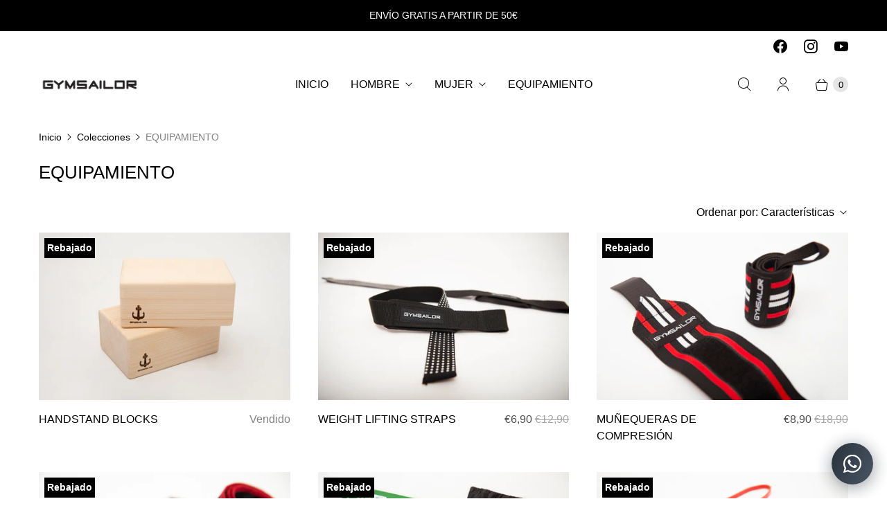

--- FILE ---
content_type: text/html; charset=utf-8
request_url: https://gymsailor.com/collections/equipamiento
body_size: 37990
content:
<!DOCTYPE html>
<html lang="es" class="no-js">
  <head>
    <meta charset="utf-8">
    <meta http-equiv="cleartype" content="on">
    <meta name="robots" content="index,follow">

    
    <title>EQUIPAMIENTO - GYMSAILOR</title>

<!-- Avada Boost Sales Script -->

      


          
          
          
          
          
          
          
          
          
          <script>
            const AVADA_ENHANCEMENTS = {};
            AVADA_ENHANCEMENTS.contentProtection = false;
            AVADA_ENHANCEMENTS.hideCheckoutButon = false;
            AVADA_ENHANCEMENTS.cartSticky = false;
            AVADA_ENHANCEMENTS.multiplePixelStatus = false;
            AVADA_ENHANCEMENTS.inactiveStatus = false;
            AVADA_ENHANCEMENTS.cartButtonAnimationStatus = false;
            AVADA_ENHANCEMENTS.whatsappStatus = false;
            AVADA_ENHANCEMENTS.messengerStatus = false;
            AVADA_ENHANCEMENTS.livechatStatus = false;
          </script>






















      <script>
        const AVADA_CDT = {};
        AVADA_CDT.template = "collection";
        AVADA_CDT.collections = [];
        

        const AVADA_INVQTY = {};
        

        AVADA_CDT.cartitem = 0;
        AVADA_CDT.moneyformat = `€{{amount_with_comma_separator}}`;
        AVADA_CDT.cartTotalPrice = 0;
        

        window.AVADA_BADGES = window.AVADA_BADGES || {};
        window.AVADA_BADGES = [{"position":"","cartPosition":"","shopId":"VIEEH0zA6LU6Taf5gQOV","badgeList":["https:\/\/cdn1.avada.io\/boost-sales\/visa.svg","https:\/\/cdn1.avada.io\/boost-sales\/mastercard.svg","https:\/\/cdn1.avada.io\/boost-sales\/americanexpress.svg","https:\/\/cdn1.avada.io\/boost-sales\/discover.svg","https:\/\/cdn1.avada.io\/boost-sales\/paypal.svg","https:\/\/cdn1.avada.io\/boost-sales\/applepay.svg","https:\/\/cdn1.avada.io\/boost-sales\/googlepay.svg"],"badgeCustomSize":70,"font":"default","badgeSize":"small","headingSize":16,"removeBranding":false,"showBadges":true,"badgeWidth":"full-width","createdAt":"2022-10-04T13:16:05.173Z","headingColor":"#232323","badgeBorderColor":"#e1e1e1","badgeStyle":"color","headerText":"Secure Checkout With","customWidthSize":450,"showBadgeBorder":false,"collectionPagePosition":"","description":"Increase a sense of urgency and boost conversation rate on each product page. ","collectionPageInlinePosition":"after","badgePageType":"product","shopDomain":"gymsailor.myshopify.com","homePagePosition":"","cartInlinePosition":"after","inlinePosition":"after","status":true,"priority":"0","textAlign":"avada-align-center","badgeBorderRadius":3,"badgeEffect":"","showHeaderText":true,"badgesSmartSelector":false,"name":"Product Pages","homePageInlinePosition":"after","id":"DzsnuBYYhciTjBUwqeon"},{"position":"","homePageInlinePosition":"after","font":"default","cartPosition":"","cartInlinePosition":"after","inlinePosition":"after","badgeStyle":"color","description":"Win customers' trust from every pages by showing various trust badges at website's footer.","showBadgeBorder":false,"badgeBorderRadius":3,"headingColor":"#232323","removeBranding":false,"createdAt":"2022-10-04T13:16:04.801Z","status":true,"showBadges":true,"name":"Footer","badgeEffect":"","badgeCustomSize":40,"badgeWidth":"full-width","shopDomain":"gymsailor.myshopify.com","headingSize":16,"badgeBorderColor":"#e1e1e1","selectedPreset":"Payment 1","badgeSize":"custom","shopId":"VIEEH0zA6LU6Taf5gQOV","homePagePosition":"","customWidthSize":450,"textAlign":"avada-align-center","collectionPagePosition":"","collectionPageInlinePosition":"after","badgeList":["https:\/\/cdn1.avada.io\/boost-sales\/visa.svg","https:\/\/cdn1.avada.io\/boost-sales\/mastercard.svg","https:\/\/cdn1.avada.io\/boost-sales\/americanexpress.svg","https:\/\/cdn1.avada.io\/boost-sales\/discover.svg","https:\/\/cdn1.avada.io\/boost-sales\/paypal.svg","https:\/\/cdn1.avada.io\/boost-sales\/applepay.svg","https:\/\/cdn1.avada.io\/boost-sales\/googlepay.svg"],"badgePageType":"footer","headerText":"","showHeaderText":true,"priority":"0","badgesSmartSelector":false,"id":"MENU9GSHbARSs6ADAx3e"}];

        window.AVADA_GENERAL_SETTINGS = window.AVADA_GENERAL_SETTINGS || {};
        window.AVADA_GENERAL_SETTINGS = null;

        window.AVADA_COUNDOWNS = window.AVADA_COUNDOWNS || {};
        window.AVADA_COUNDOWNS = [{},{},{"id":"tSljeiCmmISEo4zSuedL","secondsText":"Segundos","countdownSmartSelector":false,"canEditCategoryNumbWidth":true,"shopId":"VIEEH0zA6LU6Taf5gQOV","txtDatePos":"txt_outside_box","canEditNumbWidth":true,"canEditNumbBorderRadius":true,"headingColor":"#232323","conditions":{"type":"ALL","conditions":[{"value":"","type":"TITLE","operation":"CONTAINS"}]},"numbWidth":60,"canEditNumbHeight":true,"saleCustomMinutes":"0","saleCustomDays":"0","position":"form[action='\/cart\/add']","saleDateType":"date-custom","categoryUseDefaultSize":true,"stockTextSize":16,"productExcludeIds":[],"collectionPageInlinePosition":"after","useAdvanced":true,"textAlign":"text-center","displayType":"ALL_PRODUCT","canEditNumbBorderColor":false,"description":"Increase urgency and boost conversions for each product page.","numbBorderColor":"#cccccc","canEditNumbBorderWidth":false,"linkText":"PROMO LANZAMIENTO","shopDomain":"gymsailor.myshopify.com","stockType":"real_stock","timeUnits":"unit-hms","txtDateSize":16,"minutesText":"Minutos","canEditCategoryTxtDatePos":false,"displayLayout":"sleek-countdown","inlinePosition":"after","numbColor":"#FFFFFF","canEditNumbBgColor":false,"numberSize":30,"stockTextBefore":"🔥","removeBranding":false,"countdownTextBottom":"20% OFF EN TODO EL PEDIDO USANDO CUPÓN","txtDateColor":"#323232","numbBorderWidth":0,"productIds":[],"stockTextColor":"#122234","showCountdownTimer":true,"numbBgColor":"#1f1e1e","useDefaultSize":true,"categoryTxtDateSize":8,"categoryNumbHeight":30,"countdownEndAction":"HIDE_COUNTDOWN","saleCustomHours":"48","canEditCategoryNumbHeight":true,"createdAt":"2022-10-04T13:16:04.779Z","status":true,"categoryTxtDatePos":"txt_outside_box","manualDisplayPosition":"form[action='\/cart\/add']","font":"Roboto","collectionPagePosition":"","categoryNumbWidth":30,"manualDisplayPlacement":"after","numbBorderRadius":8,"canEditTxtDatePos":false,"name":"Product Pages","daysText":"Days","numbHeight":45,"saleCustomSeconds":"00","headingSize":30,"showInventoryCountdown":false,"hoursText":"Horas","priority":0,"categoryNumberSize":14}];

        window.AVADA_INACTIVE_TAB = window.AVADA_INACTIVE_TAB || {};
        window.AVADA_INACTIVE_TAB = null;

        window.AVADA_LIVECHAT = window.AVADA_LIVECHAT || {};
        window.AVADA_LIVECHAT = null;

        window.AVADA_STICKY_ATC = window.AVADA_STICKY_ATC || {};
        window.AVADA_STICKY_ATC = null;

        window.AVADA_ATC_ANIMATION = window.AVADA_ATC_ANIMATION || {};
        window.AVADA_ATC_ANIMATION = null;

        window.AVADA_SP = window.AVADA_SP || {};
        window.AVADA_SP = {"shop":"VIEEH0zA6LU6Taf5gQOV","configuration":{"position":"bottom-left","hide_time_ago":false,"smart_hide":false,"smart_hide_time":3,"smart_hide_unit":"days","truncate_product_name":true,"display_duration":5,"first_delay":10,"pops_interval":10,"max_pops_display":20,"show_mobile":true,"mobile_position":"bottom","animation":"fadeInUp","out_animation":"fadeOutDown","with_sound":false,"display_order":"order","only_product_viewing":false,"notice_continuously":false,"custom_css":"","replay":true,"included_urls":"","excluded_urls":"","excluded_product_type":"","countries_all":true,"countries":[],"allow_show":"all","hide_close":true,"close_time":1,"close_time_unit":"days","support_rtl":false},"notifications":{"LZW3RlVrOipNmP6f7yeW":{"settings":{"heading_text":"{{first_name}} in {{city}}, {{country}}","heading_font_weight":500,"heading_font_size":12,"content_text":"Purchased {{product_name}}","content_font_weight":800,"content_font_size":13,"background_image":"","background_color":"#FFF","heading_color":"#111","text_color":"#142A47","time_color":"#234342","with_border":false,"border_color":"#333333","border_width":1,"border_radius":20,"image_border_radius":20,"heading_decoration":null,"hover_product_decoration":null,"hover_product_color":"#122234","with_box_shadow":true,"font":"Raleway","language_code":"en","with_static_map":false,"use_dynamic_names":false,"dynamic_names":"","use_flag":false,"popup_custom_link":"","popup_custom_image":"","display_type":"popup","use_counter":false,"counter_color":"#0b4697","counter_unit_color":"#0b4697","counter_unit_plural":"views","counter_unit_single":"view","truncate_product_name":false,"allow_show":"all","included_urls":"","excluded_urls":""},"type":"order","items":[{"first_name":"Miguel Alejandro","date":"2022-10-04T05:30:41+02:00","product_handle":"sudadera-rv-gymsailor","city":"Campello","map_url":"https:\/\/storage.googleapis.com\/avada-boost-sales.appspot.com\/maps\/Campello.png","product_id":7526713786585,"product_image":"https:\/\/cdn.shopify.com\/s\/files\/1\/0012\/8119\/6128\/products\/20220122_18063933.jpg?v=1642898418","shipping_city":"Campello","product_link":"https:\/\/gymsailor.myshopify.com\/products\/sudadera-rv-gymsailor","country":"Spain","product_name":"SUDADERA RV \u0026 GYMSAILOR","shipping_country":"Spain","shipping_first_name":"Miguel Alejandro","relativeDate":"10 hours ago","smart_hide":false,"flag_url":"https:\/\/cdn1.avada.io\/proofo\/flags\/044-spain.svg"},{"first_name":"Miguel Alejandro","shipping_city":"Campello","product_image":"https:\/\/cdn.shopify.com\/s\/files\/1\/0012\/8119\/6128\/products\/DSC_3927.jpg?v=1664883318","country":"Spain","shipping_country":"Spain","shipping_first_name":"Miguel Alejandro","city":"Campello","product_link":"https:\/\/gymsailor.myshopify.com\/products\/rv-gymsailor","map_url":"https:\/\/storage.googleapis.com\/avada-boost-sales.appspot.com\/maps\/Campello.png","product_name":"CAMISETA RV \u0026 GYMSAILOR","date":"2022-10-04T05:30:41+02:00","product_handle":"rv-gymsailor","product_id":5813000863897,"relativeDate":"10 hours ago","smart_hide":false,"flag_url":"https:\/\/cdn1.avada.io\/proofo\/flags\/044-spain.svg"},{"country":"Spain","product_name":"BANDA DE RESISTENCIA ROJA","shipping_country":"Spain","shipping_first_name":"Lara","product_link":"https:\/\/gymsailor.myshopify.com\/products\/banda-de-resistencia-roja","product_handle":"banda-de-resistencia-roja","date":"2022-10-03T19:03:07+02:00","shipping_city":"Madrid","map_url":"https:\/\/storage.googleapis.com\/avada-boost-sales.appspot.com\/maps\/Madrid.png","first_name":"Lara","product_id":7752623030489,"product_image":"https:\/\/cdn.shopify.com\/s\/files\/1\/0012\/8119\/6128\/products\/Gymsailor_05022021_115a_03637e13-a2a2-4b08-b1dd-0024000eea7e.jpg?v=1657018218","city":"Madrid","relativeDate":"20 hours ago","smart_hide":false,"flag_url":"https:\/\/cdn1.avada.io\/proofo\/flags\/044-spain.svg"},{"product_link":"https:\/\/gymsailor.myshopify.com\/products\/banda-de-reisistencia-negra","city":"Madrid","date":"2022-10-03T19:03:07+02:00","product_handle":"banda-de-reisistencia-negra","first_name":"Lara","country":"Spain","product_image":"https:\/\/cdn.shopify.com\/s\/files\/1\/0012\/8119\/6128\/products\/Gymsailor_05022021_113a_1b5958cf-d4a0-43b0-bb96-de3741b1d4ed.jpg?v=1657018188","shipping_city":"Madrid","product_name":"BANDA DE REISISTENCIA NEGRA","product_id":7752629747929,"map_url":"https:\/\/storage.googleapis.com\/avada-boost-sales.appspot.com\/maps\/Madrid.png","shipping_country":"Spain","shipping_first_name":"Lara","relativeDate":"20 hours ago","smart_hide":false,"flag_url":"https:\/\/cdn1.avada.io\/proofo\/flags\/044-spain.svg"},{"product_handle":"legging-strong-n","product_link":"https:\/\/gymsailor.myshopify.com\/products\/legging-strong-n","map_url":"https:\/\/storage.googleapis.com\/avada-boost-sales.appspot.com\/maps\/Oza cesuras.png","product_id":6944403849369,"country":"Spain","date":"2022-10-03T16:10:39+02:00","product_name":"LEGGING STRONG","first_name":"María Laura","shipping_country":"Spain","shipping_first_name":"María Laura","product_image":"https:\/\/cdn.shopify.com\/s\/files\/1\/0012\/8119\/6128\/products\/Legging_strong_GS_front_0001.jpg?v=1664883508","city":"Oza cesuras","shipping_city":"Oza cesuras","relativeDate":"a day ago","smart_hide":false,"flag_url":"https:\/\/cdn1.avada.io\/proofo\/flags\/044-spain.svg"},{"map_url":"https:\/\/storage.googleapis.com\/avada-boost-sales.appspot.com\/maps\/Oza cesuras.png","product_name":"TOP STRONG","product_handle":"top-strong","product_id":6944321011865,"country":"Spain","date":"2022-10-03T16:10:39+02:00","product_image":"https:\/\/cdn.shopify.com\/s\/files\/1\/0012\/8119\/6128\/products\/Top_strong_GS_front_0002.jpg?v=1664885850","city":"Oza cesuras","first_name":"María Laura","shipping_city":"Oza cesuras","shipping_first_name":"María Laura","product_link":"https:\/\/gymsailor.myshopify.com\/products\/top-strong","shipping_country":"Spain","relativeDate":"a day ago","smart_hide":false,"flag_url":"https:\/\/cdn1.avada.io\/proofo\/flags\/044-spain.svg"},{"product_image":"https:\/\/cdn.shopify.com\/s\/files\/1\/0012\/8119\/6128\/products\/CHAQUETA_HSG-04_L_1009.jpg?v=1664883375","shipping_city":"MALAGA","map_url":"https:\/\/storage.googleapis.com\/avada-boost-sales.appspot.com\/maps\/MALAGA.png","country":"Spain","product_name":"CHAQUETA FRONT","product_handle":"copia-de-chaqueta","first_name":"TRINIDAD","product_id":1851724136544,"product_link":"https:\/\/gymsailor.myshopify.com\/products\/copia-de-chaqueta","date":"2022-09-29T18:50:16+02:00","city":"MALAGA","shipping_first_name":"TRINIDAD","shipping_country":"Spain","relativeDate":"5 days ago","smart_hide":true,"flag_url":"https:\/\/cdn1.avada.io\/proofo\/flags\/044-spain.svg"},{"map_url":"https:\/\/storage.googleapis.com\/avada-boost-sales.appspot.com\/maps\/Carmona.png","first_name":"Ana","shipping_first_name":"Ana","product_image":"https:\/\/cdn.shopify.com\/s\/files\/1\/0012\/8119\/6128\/products\/Gymsailor_05022021_145a.jpg?v=1612603449","city":"Carmona","product_handle":"weight-lifting-strap","country":"Spain","date":"2022-09-29T11:23:55+02:00","product_name":"WEIGHT LIFTING STRAPS","shipping_country":"Spain","shipping_city":"Carmona","product_id":6128674046105,"product_link":"https:\/\/gymsailor.myshopify.com\/products\/weight-lifting-strap","relativeDate":"5 days ago","smart_hide":true,"flag_url":"https:\/\/cdn1.avada.io\/proofo\/flags\/044-spain.svg"},{"country":"Spain","date":"2022-09-27T11:43:26+02:00","map_url":"https:\/\/storage.googleapis.com\/avada-boost-sales.appspot.com\/maps\/San Lorenzo de El Escorial.png","shipping_country":"Spain","product_link":"https:\/\/gymsailor.myshopify.com\/products\/resistance-band-set","city":"San Lorenzo de El Escorial","shipping_first_name":"Carolina","product_handle":"resistance-band-set","shipping_city":"San Lorenzo de El Escorial","first_name":"Carolina","product_image":"https:\/\/cdn.shopify.com\/s\/files\/1\/0012\/8119\/6128\/products\/Gymsailor_05022021_110a.jpg?v=1612603751","product_name":"SET BANDAS DE RESISTENCIA","product_id":6128652910745,"relativeDate":"7 days ago","smart_hide":true,"flag_url":"https:\/\/cdn1.avada.io\/proofo\/flags\/044-spain.svg"},{"shipping_city":"Madrid","product_handle":"pantalon-flexion-g","first_name":"Clara","date":"2022-09-26T19:04:29+02:00","product_id":6944427147417,"product_link":"https:\/\/gymsailor.myshopify.com\/products\/pantalon-flexion-g","city":"Madrid","map_url":"https:\/\/storage.googleapis.com\/avada-boost-sales.appspot.com\/maps\/Madrid.png","product_name":"PANTALÓN FLEXIÓN (RESTOCK)","country":"Spain","shipping_country":"Spain","product_image":"https:\/\/cdn.shopify.com\/s\/files\/1\/0012\/8119\/6128\/products\/Pflexiongris_GS_front_001.jpg?v=1664885252","shipping_first_name":"Clara","relativeDate":"8 days ago","smart_hide":true,"flag_url":"https:\/\/cdn1.avada.io\/proofo\/flags\/044-spain.svg"},{"product_link":"https:\/\/gymsailor.myshopify.com\/products\/chaqueta-l-sit","shipping_first_name":"Clara","product_id":6944386810009,"first_name":"Clara","city":"Madrid","shipping_country":"Spain","date":"2022-09-26T19:04:29+02:00","shipping_city":"Madrid","product_image":"https:\/\/cdn.shopify.com\/s\/files\/1\/0012\/8119\/6128\/products\/ChaquetaL-Sit_GS_front_001-3.jpg?v=1664883432","country":"Spain","product_handle":"chaqueta-l-sit","map_url":"https:\/\/storage.googleapis.com\/avada-boost-sales.appspot.com\/maps\/Madrid.png","product_name":"CHAQUETA L-SIT","relativeDate":"8 days ago","smart_hide":true,"flag_url":"https:\/\/cdn1.avada.io\/proofo\/flags\/044-spain.svg"},{"city":"Cieza","date":"2022-09-25T20:37:40+02:00","product_link":"https:\/\/gymsailor.myshopify.com\/products\/chaqueta-l-sit","country":"Spain","product_id":6944386810009,"shipping_first_name":"Conchi","first_name":"Conchi","product_image":"https:\/\/cdn.shopify.com\/s\/files\/1\/0012\/8119\/6128\/products\/ChaquetaL-Sit_GS_front_001-3.jpg?v=1664883432","shipping_city":"Cieza","product_name":"CHAQUETA L-SIT","shipping_country":"Spain","map_url":"https:\/\/storage.googleapis.com\/avada-boost-sales.appspot.com\/maps\/Cieza.png","product_handle":"chaqueta-l-sit","relativeDate":"9 days ago","smart_hide":true,"flag_url":"https:\/\/cdn1.avada.io\/proofo\/flags\/044-spain.svg"},{"product_link":"https:\/\/gymsailor.myshopify.com\/products\/tank-top-2","city":"Cieza","map_url":"https:\/\/storage.googleapis.com\/avada-boost-sales.appspot.com\/maps\/Cieza.png","shipping_first_name":"Conchi","date":"2022-09-25T20:37:40+02:00","product_id":1851129266272,"product_image":"https:\/\/cdn.shopify.com\/s\/files\/1\/0012\/8119\/6128\/products\/TANK_TOP_MCB-02_F_003.jpg?v=1664885748","shipping_country":"Spain","first_name":"Conchi","shipping_city":"Cieza","country":"Spain","product_handle":"tank-top-2","product_name":"TANK TOP ELEVACIÓN","relativeDate":"9 days ago","smart_hide":true,"flag_url":"https:\/\/cdn1.avada.io\/proofo\/flags\/044-spain.svg"},{"country":"Spain","map_url":"https:\/\/storage.googleapis.com\/avada-boost-sales.appspot.com\/maps\/Huelva.png","first_name":"Esperanza","product_link":"https:\/\/gymsailor.myshopify.com\/products\/pantalon-flexion-n","product_handle":"pantalon-flexion-n","shipping_country":"Spain","product_image":"https:\/\/cdn.shopify.com\/s\/files\/1\/0012\/8119\/6128\/products\/Pantalonflexion_GS_front_001.jpg?v=1664885232","shipping_city":"Huelva","shipping_first_name":"Esperanza","city":"Huelva","product_name":"PANTALÓN FLEXIÓN (RESTOCK)","product_id":6944424001689,"date":"2022-09-24T13:17:47+02:00","relativeDate":"10 days ago","smart_hide":true,"flag_url":"https:\/\/cdn1.avada.io\/proofo\/flags\/044-spain.svg"},{"country":"Spain","shipping_first_name":"Irina María","shipping_city":"Gáldar","product_handle":"training-socks-1","product_name":"TRAINING SOCKS","product_link":"https:\/\/gymsailor.myshopify.com\/products\/training-socks-1","product_id":7162407846041,"city":"Gáldar","date":"2022-09-21T22:43:11+02:00","product_image":"https:\/\/cdn.shopify.com\/s\/files\/1\/0012\/8119\/6128\/products\/Calcetinesgymsailor_20102021_057.jpg?v=1634897571","map_url":"https:\/\/storage.googleapis.com\/avada-boost-sales.appspot.com\/maps\/Gáldar.png","shipping_country":"Spain","first_name":"Irina María","relativeDate":"13 days ago","smart_hide":true,"flag_url":"https:\/\/cdn1.avada.io\/proofo\/flags\/044-spain.svg"},{"product_image":"https:\/\/cdn.shopify.com\/s\/files\/1\/0012\/8119\/6128\/products\/Pantalonflexion_GS_front_001.jpg?v=1664885232","shipping_city":"Gáldar","product_link":"https:\/\/gymsailor.myshopify.com\/products\/pantalon-flexion-n","product_name":"PANTALÓN FLEXIÓN (RESTOCK)","country":"Spain","first_name":"Irina María","shipping_country":"Spain","date":"2022-09-21T22:43:11+02:00","city":"Gáldar","product_id":6944424001689,"shipping_first_name":"Irina María","map_url":"https:\/\/storage.googleapis.com\/avada-boost-sales.appspot.com\/maps\/Gáldar.png","product_handle":"pantalon-flexion-n","relativeDate":"13 days ago","smart_hide":true,"flag_url":"https:\/\/cdn1.avada.io\/proofo\/flags\/044-spain.svg"},{"shipping_city":"Gáldar","product_link":"https:\/\/gymsailor.myshopify.com\/products\/camiseta-grip-m","shipping_country":"Spain","product_handle":"camiseta-grip-m","shipping_first_name":"Irina María","product_name":"CAMISETA GRIP (RESTOCK)","country":"Spain","product_id":6944407060633,"product_image":"https:\/\/cdn.shopify.com\/s\/files\/1\/0012\/8119\/6128\/products\/CamisetaGrip_GS_front_001.jpg?v=1664883206","date":"2022-09-21T22:43:11+02:00","map_url":"https:\/\/storage.googleapis.com\/avada-boost-sales.appspot.com\/maps\/Gáldar.png","city":"Gáldar","first_name":"Irina María","relativeDate":"13 days ago","smart_hide":true,"flag_url":"https:\/\/cdn1.avada.io\/proofo\/flags\/044-spain.svg"},{"date":"2022-09-18T23:15:06+02:00","product_handle":"camiseta-empuje-1","first_name":"Fátima","product_image":"https:\/\/cdn.shopify.com\/s\/files\/1\/0012\/8119\/6128\/products\/CamisetaEmpujeblanca_GS_front_001a.jpg?v=1664883155","shipping_country":"Spain","product_link":"https:\/\/gymsailor.myshopify.com\/products\/camiseta-empuje-1","product_name":"CAMISETA EMPUJE","country":"Spain","product_id":6944347226265,"shipping_first_name":"Fátima","map_url":"https:\/\/storage.googleapis.com\/avada-boost-sales.appspot.com\/maps\/Cáceres.png","city":"Cáceres","shipping_city":"Cáceres","relativeDate":"16 days ago","smart_hide":true,"flag_url":"https:\/\/cdn1.avada.io\/proofo\/flags\/044-spain.svg"},{"city":"Madrid","shipping_country":"Spain","map_url":"https:\/\/storage.googleapis.com\/avada-boost-sales.appspot.com\/maps\/Madrid.png","product_image":"https:\/\/cdn.shopify.com\/s\/files\/1\/0012\/8119\/6128\/products\/0F0EC899-4FBC-40DE-A6B2-CEAA42FC6439.jpg?v=1664883476","product_id":6783813124249,"shipping_first_name":"Sergio","shipping_city":"Madrid","product_handle":"chaqueta-rv-gymsailor","country":"Spain","product_name":"CHAQUETA RV STRENGTH \u0026 GYMSAILOR","product_link":"https:\/\/gymsailor.myshopify.com\/products\/chaqueta-rv-gymsailor","first_name":"Sergio","date":"2022-09-16T14:17:23+02:00","relativeDate":"18 days ago","smart_hide":true,"flag_url":"https:\/\/cdn1.avada.io\/proofo\/flags\/044-spain.svg"},{"shipping_first_name":"Soraya","product_id":1851126644832,"product_image":"https:\/\/cdn.shopify.com\/s\/files\/1\/0012\/8119\/6128\/products\/TANK_TOP_MCA-01_F_006.jpg?v=1664885799","product_handle":"tank-top","product_link":"https:\/\/gymsailor.myshopify.com\/products\/tank-top","city":"Cuenca","date":"2022-09-11T20:55:40+02:00","product_name":"TANK TOP SPLIT","shipping_city":"Cuenca","first_name":"Soraya","country":"Spain","shipping_country":"Spain","map_url":"https:\/\/storage.googleapis.com\/avada-boost-sales.appspot.com\/maps\/Cuenca.png","relativeDate":"23 days ago","smart_hide":true,"flag_url":"https:\/\/cdn1.avada.io\/proofo\/flags\/044-spain.svg"},{"product_image":"https:\/\/cdn.shopify.com\/s\/files\/1\/0012\/8119\/6128\/products\/Camisetalargabench_GS_front_001.jpg?v=1664883223","product_link":"https:\/\/gymsailor.myshopify.com\/products\/camiseta-manga-larga-bench-gran","product_name":"CAMISETA MANGA LARGA BENCH","first_name":"Soraya","map_url":"https:\/\/storage.googleapis.com\/avada-boost-sales.appspot.com\/maps\/Cuenca.png","date":"2022-09-11T20:55:40+02:00","shipping_city":"Cuenca","shipping_first_name":"Soraya","city":"Cuenca","country":"Spain","product_handle":"camiseta-manga-larga-bench-gran","product_id":6944447430809,"shipping_country":"Spain","relativeDate":"23 days ago","smart_hide":true,"flag_url":"https:\/\/cdn1.avada.io\/proofo\/flags\/044-spain.svg"},{"first_name":"Soraya","shipping_city":"Cuenca","map_url":"https:\/\/storage.googleapis.com\/avada-boost-sales.appspot.com\/maps\/Cuenca.png","product_handle":"sudadera-msn-03","city":"Cuenca","country":"Spain","product_name":"SUDADERA PUSH","shipping_first_name":"Soraya","date":"2022-09-11T20:55:40+02:00","product_image":"https:\/\/cdn.shopify.com\/s\/files\/1\/0012\/8119\/6128\/products\/SUDADERA_MSN-03_F_002.jpg?v=1664885547","product_link":"https:\/\/gymsailor.myshopify.com\/products\/sudadera-msn-03","shipping_country":"Spain","product_id":2101300101216,"relativeDate":"23 days ago","smart_hide":true,"flag_url":"https:\/\/cdn1.avada.io\/proofo\/flags\/044-spain.svg"},{"product_image":"https:\/\/cdn.shopify.com\/s\/files\/1\/0012\/8119\/6128\/products\/PANTALON_HPN-03_L_001.jpg?v=1664885350","map_url":"https:\/\/storage.googleapis.com\/avada-boost-sales.appspot.com\/maps\/Andújar.png","product_handle":"pantalon-hpn-03","first_name":"Antonio","product_id":2101303541856,"product_link":"https:\/\/gymsailor.myshopify.com\/products\/pantalon-hpn-03","date":"2022-09-08T15:58:36+02:00","shipping_city":"Andújar","product_name":"PANTALÓN WORKOUT (RESTOCK)","shipping_country":"Spain","shipping_first_name":"Antonio","city":"Andújar","country":"Spain","relativeDate":"a month ago","smart_hide":true,"flag_url":"https:\/\/cdn1.avada.io\/proofo\/flags\/044-spain.svg"},{"date":"2022-09-08T14:28:22+02:00","product_link":"https:\/\/gymsailor.myshopify.com\/products\/tank-top-hcn-07","shipping_first_name":"Francisco","country":"Spain","city":"Alzira","product_name":"TANK TOP BANCA","first_name":"Francisco","product_handle":"tank-top-hcn-07","shipping_city":"Alzira","product_id":2252783157344,"shipping_country":"Spain","product_image":"https:\/\/cdn.shopify.com\/s\/files\/1\/0012\/8119\/6128\/products\/TANK_TOP_HCN-07_F_001.jpg?v=1664885661","map_url":"https:\/\/storage.googleapis.com\/avada-boost-sales.appspot.com\/maps\/Alzira.png","relativeDate":"a month ago","smart_hide":true,"flag_url":"https:\/\/cdn1.avada.io\/proofo\/flags\/044-spain.svg"},{"product_handle":"handstand-blocks","first_name":"Mari","city":"Benidorm","shipping_city":"Benidorm","product_name":"HANDSTAND BLOCKS","product_link":"https:\/\/gymsailor.myshopify.com\/products\/handstand-blocks","shipping_first_name":"Mari","map_url":"https:\/\/storage.googleapis.com\/avada-boost-sales.appspot.com\/maps\/Benidorm.png","shipping_country":"Spain","date":"2022-09-06T12:03:02+02:00","product_image":"https:\/\/cdn.shopify.com\/s\/files\/1\/0012\/8119\/6128\/products\/DSC_7740.jpg?v=1613382548","country":"Spain","product_id":5245486301337,"relativeDate":"a month ago","smart_hide":true,"flag_url":"https:\/\/cdn1.avada.io\/proofo\/flags\/044-spain.svg"},{"map_url":"https:\/\/storage.googleapis.com\/avada-boost-sales.appspot.com\/maps\/Son Ramonell.png","product_name":"TANK TOP BANCA","shipping_city":"Son Ramonell","product_handle":"tank-top-hcn-07","product_link":"https:\/\/gymsailor.myshopify.com\/products\/tank-top-hcn-07","shipping_country":"Spain","city":"Son Ramonell","product_image":"https:\/\/cdn.shopify.com\/s\/files\/1\/0012\/8119\/6128\/products\/TANK_TOP_HCN-07_F_001.jpg?v=1664885661","date":"2022-09-03T12:25:30+02:00","first_name":"Tomeu","shipping_first_name":"Tomeu","country":"Spain","product_id":2252783157344,"relativeDate":"a month ago","smart_hide":true,"flag_url":"https:\/\/cdn1.avada.io\/proofo\/flags\/044-spain.svg"},{"product_handle":"tank-top-placha","product_image":"https:\/\/cdn.shopify.com\/s\/files\/1\/0012\/8119\/6128\/products\/TankTopPlancha_GymS_blanco_front_01.jpg?v=1664885783","date":"2022-09-03T12:13:45+02:00","product_id":4531810599008,"map_url":"https:\/\/storage.googleapis.com\/avada-boost-sales.appspot.com\/maps\/Son Ramonell.png","product_name":"TANK TOP PLANCHA","shipping_country":"Spain","first_name":"Tomeu","city":"Son Ramonell","shipping_first_name":"Tomeu","product_link":"https:\/\/gymsailor.myshopify.com\/products\/tank-top-placha","shipping_city":"Son Ramonell","country":"Spain","relativeDate":"a month ago","smart_hide":true,"flag_url":"https:\/\/cdn1.avada.io\/proofo\/flags\/044-spain.svg"},{"product_id":7162407846041,"shipping_country":"Spain","shipping_first_name":"Jorge","product_handle":"training-socks-1","product_link":"https:\/\/gymsailor.myshopify.com\/products\/training-socks-1","city":"HELSINKI","country":"Finland","shipping_city":"Briviesca","product_name":"TRAINING SOCKS","date":"2022-09-01T10:11:52+02:00","first_name":"Jorge","map_url":"https:\/\/storage.googleapis.com\/avada-boost-sales.appspot.com\/maps\/HELSINKI.png","product_image":"https:\/\/cdn.shopify.com\/s\/files\/1\/0012\/8119\/6128\/products\/Calcetinesgymsailor_20102021_057.jpg?v=1634897571","relativeDate":"a month ago","smart_hide":true,"flag_url":"https:\/\/cdn1.avada.io\/proofo\/flags\/052-finland.svg"},{"shipping_city":"Briviesca","country":"Finland","city":"HELSINKI","date":"2022-09-01T10:11:52+02:00","shipping_country":"Spain","product_id":5813000863897,"product_handle":"rv-gymsailor","product_link":"https:\/\/gymsailor.myshopify.com\/products\/rv-gymsailor","product_name":"CAMISETA RV \u0026 GYMSAILOR","first_name":"Jorge","map_url":"https:\/\/storage.googleapis.com\/avada-boost-sales.appspot.com\/maps\/HELSINKI.png","product_image":"https:\/\/cdn.shopify.com\/s\/files\/1\/0012\/8119\/6128\/products\/DSC_3927.jpg?v=1664883318","shipping_first_name":"Jorge","relativeDate":"a month ago","smart_hide":true,"flag_url":"https:\/\/cdn1.avada.io\/proofo\/flags\/052-finland.svg"},{"shipping_city":"Briviesca","city":"HELSINKI","country":"Finland","first_name":"Jorge","product_id":6944340607129,"date":"2022-09-01T10:11:52+02:00","map_url":"https:\/\/storage.googleapis.com\/avada-boost-sales.appspot.com\/maps\/HELSINKI.png","product_handle":"camiseta-oversize","shipping_country":"Spain","shipping_first_name":"Jorge","product_name":"CAMISETA OVERSIZE","product_link":"https:\/\/gymsailor.myshopify.com\/products\/camiseta-oversize","product_image":"https:\/\/cdn.shopify.com\/s\/files\/1\/0012\/8119\/6128\/products\/Camisetaoversize_GS_front_001a.jpg?v=1664883288","relativeDate":"a month ago","smart_hide":true,"flag_url":"https:\/\/cdn1.avada.io\/proofo\/flags\/052-finland.svg"}],"source":"shopify\/order"}}};

        window.AVADA_BS_EMBED = window.AVADA_BS_EMBED || {};
        window.AVADA_BS_EMBED.isSupportThemeOS = true

        window.AVADA_BS_FSB = window.AVADA_BS_FSB || {};
        window.AVADA_BS_FSB = {
          bars: [],
          cart: 0,
          compatible: {
            langify: ''
          }
        };
      </script>
<!-- /Avada Boost Sales Script -->



    

    

<meta name="author" content="GYMSAILOR">
<meta property="og:url" content="https://gymsailor.com/collections/equipamiento">
<meta property="og:site_name" content="GYMSAILOR">




  <meta property="og:type" content="product.group">
  <meta property="og:title" content="EQUIPAMIENTO">
  
    <meta property="og:image" content="https://gymsailor.com/cdn/shop/collections/20200610_121523_portada_600x.jpg?v=1612605373">
    <meta property="og:image:secure_url" content="https://gymsailor.com/cdn/shop/collections/20200610_121523_portada_600x.jpg?v=1612605373">
    <meta property="og:image:alt" content="EQUIPAMIENTO">
    <meta property="og:image:width" content="1600">
    <meta property="og:image:height" content="1068">
  
  
<meta property="og:image" content="http://gymsailor.com/cdn/shop/products/DSC_7740_600x.jpg?v=1613382548">
    <meta property="og:image:secure_url" content="https://gymsailor.com/cdn/shop/products/DSC_7740_600x.jpg?v=1613382548">
  






<meta name="twitter:card" content="summary">



    
    

    <!-- Mobile Specific Metas -->
    <meta name="HandheldFriendly" content="True">
    <meta name="MobileOptimized" content="320">
    <meta name="viewport" content="width=device-width,initial-scale=1">
    <meta name="theme-color" content="#ffffff">

    <!-- Preconnect Domains -->
    <link rel="preconnect" href="https://cdn.shopify.com" crossorigin>
    <link rel="preconnect" href="https://fonts.shopify.com" crossorigin>
    <link rel="preconnect" href="https://monorail-edge.shopifysvc.com">

    <!-- Preload Assets -->
    <link rel="preload" href="//gymsailor.com/cdn/shop/t/55/assets/theme.css?v=139934381761586111341759333720" as="style">
    <link rel="preload" href="//gymsailor.com/cdn/shop/t/55/assets/retina.js?v=168403203940068863681666951524" as="script">

    <!-- Stylesheets for Retina-->
    <link href="//gymsailor.com/cdn/shop/t/55/assets/theme.css?v=139934381761586111341759333720" rel="stylesheet" type="text/css" media="all" />

    
      <link rel="shortcut icon" type="image/x-icon" href="//gymsailor.com/cdn/shop/files/Logo_Gymsailor_negro-TRANSPARENTERGB_180x180.png?v=1613791640">
      <link rel="apple-touch-icon" href="//gymsailor.com/cdn/shop/files/Logo_Gymsailor_negro-TRANSPARENTERGB_180x180.png?v=1613791640"/>
      <link rel="apple-touch-icon" sizes="72x72" href="//gymsailor.com/cdn/shop/files/Logo_Gymsailor_negro-TRANSPARENTERGB_72x72.png?v=1613791640"/>
      <link rel="apple-touch-icon" sizes="114x114" href="//gymsailor.com/cdn/shop/files/Logo_Gymsailor_negro-TRANSPARENTERGB_114x114.png?v=1613791640"/>
      <link rel="apple-touch-icon" sizes="180x180" href="//gymsailor.com/cdn/shop/files/Logo_Gymsailor_negro-TRANSPARENTERGB_180x180.png?v=1613791640"/>
      <link rel="apple-touch-icon" sizes="228x228" href="//gymsailor.com/cdn/shop/files/Logo_Gymsailor_negro-TRANSPARENTERGB_228x228.png?v=1613791640"/>
    

    <link rel="canonical" href="https://gymsailor.com/collections/equipamiento"/>

    

    

    
    <script>
      window.PXUTheme = window.PXUTheme || {};
      window.PXUTheme.version = '6.1.1';
      window.PXUTheme.name = 'Retina';
    </script>
    


    <script>
      
window.PXUTheme = window.PXUTheme || {};


window.PXUTheme.routes = window.PXUTheme.routes || {};
window.PXUTheme.routes.root_url = "/";
window.PXUTheme.routes.cart_url = "/cart";
window.PXUTheme.routes.search_url = "/search";
window.PXUTheme.routes.product_recommendations = "/recommendations/products";


window.PXUTheme.theme_settings = {};

window.PXUTheme.theme_settings.current_locale = "es";
window.PXUTheme.theme_settings.shop_url = "https://gymsailor.com";


window.PXUTheme.theme_settings.cart_action_type = "ajax";
window.PXUTheme.theme_settings.shipping_calculator = false;


window.PXUTheme.theme_settings.newsletter_popup = false;
window.PXUTheme.theme_settings.newsletter_popup_days = "30";
window.PXUTheme.theme_settings.newsletter_popup_mobile = false;
window.PXUTheme.theme_settings.newsletter_popup_seconds = 4;


window.PXUTheme.theme_settings.search_option = "product";
window.PXUTheme.theme_settings.enable_autocomplete = true;


window.PXUTheme.theme_settings.free_text = "Free";
window.PXUTheme.theme_settings.sold_out_options = "disabled";
window.PXUTheme.theme_settings.select_first_available_variant = true;
window.PXUTheme.theme_settings.notify_me_form = true;
window.PXUTheme.theme_settings.show_secondary_media = true;


window.PXUTheme.theme_settings.display_inventory_left = false;
window.PXUTheme.theme_settings.inventory_threshold = 10;
window.PXUTheme.theme_settings.limit_quantity = true;


window.PXUTheme.translation = {};


window.PXUTheme.translation.newsletter_success_text = "¡Gracias por unirte a nuestra lista de correo!";


window.PXUTheme.translation.contact_field_email = "";


window.PXUTheme.translation.menu = "Menú";


window.PXUTheme.translation.search = "Buscar";
window.PXUTheme.translation.all_results = "Ver todos los resultados";
window.PXUTheme.translation.no_results = "No se encontraron resultados.";
window.PXUTheme.translation.your_search = "Tu búsqueda de";
window.PXUTheme.translation.no_match = "no coincidió con ningún resultado.";


window.PXUTheme.translation.agree_to_terms_warning = "Usted debe estar de acuerdo con los términos y condiciones de pago y envío.";
window.PXUTheme.translation.cart_discount = "Descuento";
window.PXUTheme.translation.edit_cart = "Editar carrito";
window.PXUTheme.translation.add_to_cart = "Añadir a la cesta";
window.PXUTheme.translation.add_to_cart_success = "Translation missing: es.layout.general.add_to_cart_success";
window.PXUTheme.translation.agree_to_terms_html = "Estoy de acuerdo con los Términos y condiciones";
window.PXUTheme.translation.checkout = "Terminar pedido";
window.PXUTheme.translation.or = "Translation missing: es.layout.general.or";
window.PXUTheme.translation.continue_shopping = "Seguir comprado";
window.PXUTheme.translation.empty_cart = "Tu carrito está vacío";
window.PXUTheme.translation.cart_total = "Total";
window.PXUTheme.translation.subtotal = "Subtotal";
window.PXUTheme.translation.cart_notes = "Nota";
window.PXUTheme.translation.no_shipping_destination = "No enviamos a este destino.";
window.PXUTheme.translation.additional_rate = "Hay una tarifa de envío disponible para";
window.PXUTheme.translation.additional_rate_at = "en";
window.PXUTheme.translation.additional_rates_part_1 = "Hay";
window.PXUTheme.translation.additional_rates_part_2 = "tarifas de envío disponibles para";
window.PXUTheme.translation.additional_rates_part_3 = "empezando por";



window.PXUTheme.translation.product_add_to_cart_success = "Adicional";
window.PXUTheme.translation.product_add_to_cart = "Añadir a la cesta";
window.PXUTheme.translation.product_notify_form_email = "Introduce tu dirección de correo electrónico...";
window.PXUTheme.translation.product_notify_form_send = "Enviar";
window.PXUTheme.translation.items_left_count_one = "artículo queda";
window.PXUTheme.translation.items_left_count_other = "artículos quedan";
window.PXUTheme.translation.product_sold_out = "Vendido";
window.PXUTheme.translation.product_unavailable = "No disponible";
window.PXUTheme.translation.product_notify_form_success = "¡Gracias! ¡Te avisaremos cuando el producto esté disponible!";
window.PXUTheme.translation.product_from = "de";



window.PXUTheme.media_queries = {};
window.PXUTheme.media_queries.small = window.matchMedia( "(max-width: 480px)" );
window.PXUTheme.media_queries.medium = window.matchMedia( "(max-width: 798px)" );
window.PXUTheme.media_queries.large = window.matchMedia( "(min-width: 799px)" );
window.PXUTheme.media_queries.larger = window.matchMedia( "(min-width: 960px)" );
window.PXUTheme.media_queries.xlarge = window.matchMedia( "(min-width: 1200px)" );
window.PXUTheme.media_queries.ie10 = window.matchMedia( "all and (-ms-high-contrast: none), (-ms-high-contrast: active)" );
window.PXUTheme.media_queries.tablet = window.matchMedia( "only screen and (min-width: 799px) and (max-width: 1024px)" );


window.PXUTheme.device = {};
window.PXUTheme.device.hasTouch = window.matchMedia("(any-pointer: coarse)");
window.PXUTheme.device.hasMouse = window.matchMedia("(any-pointer: fine)");


window.PXUTheme.currency = {};


window.PXUTheme.currency.shop_currency = "EUR";
window.PXUTheme.currency.default_currency = "EUR";
window.PXUTheme.currency.display_format = "money_format";
window.PXUTheme.currency.money_format = "€{{amount_with_comma_separator}}";
window.PXUTheme.currency.money_format_no_currency = "€{{amount_with_comma_separator}}";
window.PXUTheme.currency.money_format_currency = "€{{amount_with_comma_separator}} EUR";
window.PXUTheme.currency.native_multi_currency = true;
window.PXUTheme.currency.iso_code = "EUR";
window.PXUTheme.currency.symbol = "€";
window.PXUTheme.currency.shipping_calculator = false;
    </script>

    <script src="//gymsailor.com/cdn/shop/t/55/assets/retina.js?v=168403203940068863681666951524" defer></script>

    <script>window.performance && window.performance.mark && window.performance.mark('shopify.content_for_header.start');</script><meta name="facebook-domain-verification" content="3awmlm3smog9h1u6io2yg8659o2qoi">
<meta name="facebook-domain-verification" content="2l08n2b9e8wte1i1lqntsnwjn2ku70">
<meta id="shopify-digital-wallet" name="shopify-digital-wallet" content="/1281196128/digital_wallets/dialog">
<meta name="shopify-checkout-api-token" content="46d161eba37f0802ce8567ce209bb8e5">
<meta id="in-context-paypal-metadata" data-shop-id="1281196128" data-venmo-supported="false" data-environment="production" data-locale="es_ES" data-paypal-v4="true" data-currency="EUR">
<link rel="alternate" type="application/atom+xml" title="Feed" href="/collections/equipamiento.atom" />
<link rel="alternate" type="application/json+oembed" href="https://gymsailor.com/collections/equipamiento.oembed">
<script async="async" src="/checkouts/internal/preloads.js?locale=es-ES"></script>
<link rel="preconnect" href="https://shop.app" crossorigin="anonymous">
<script async="async" src="https://shop.app/checkouts/internal/preloads.js?locale=es-ES&shop_id=1281196128" crossorigin="anonymous"></script>
<script id="apple-pay-shop-capabilities" type="application/json">{"shopId":1281196128,"countryCode":"ES","currencyCode":"EUR","merchantCapabilities":["supports3DS"],"merchantId":"gid:\/\/shopify\/Shop\/1281196128","merchantName":"GYMSAILOR","requiredBillingContactFields":["postalAddress","email","phone"],"requiredShippingContactFields":["postalAddress","email","phone"],"shippingType":"shipping","supportedNetworks":["visa","maestro","masterCard","amex"],"total":{"type":"pending","label":"GYMSAILOR","amount":"1.00"},"shopifyPaymentsEnabled":true,"supportsSubscriptions":true}</script>
<script id="shopify-features" type="application/json">{"accessToken":"46d161eba37f0802ce8567ce209bb8e5","betas":["rich-media-storefront-analytics"],"domain":"gymsailor.com","predictiveSearch":true,"shopId":1281196128,"locale":"es"}</script>
<script>var Shopify = Shopify || {};
Shopify.shop = "gymsailor.myshopify.com";
Shopify.locale = "es";
Shopify.currency = {"active":"EUR","rate":"1.0"};
Shopify.country = "ES";
Shopify.theme = {"name":"Copia de RETINA ÚLTIMO","id":135774273753,"schema_name":"Retina","schema_version":"6.1.1","theme_store_id":601,"role":"main"};
Shopify.theme.handle = "null";
Shopify.theme.style = {"id":null,"handle":null};
Shopify.cdnHost = "gymsailor.com/cdn";
Shopify.routes = Shopify.routes || {};
Shopify.routes.root = "/";</script>
<script type="module">!function(o){(o.Shopify=o.Shopify||{}).modules=!0}(window);</script>
<script>!function(o){function n(){var o=[];function n(){o.push(Array.prototype.slice.apply(arguments))}return n.q=o,n}var t=o.Shopify=o.Shopify||{};t.loadFeatures=n(),t.autoloadFeatures=n()}(window);</script>
<script>
  window.ShopifyPay = window.ShopifyPay || {};
  window.ShopifyPay.apiHost = "shop.app\/pay";
  window.ShopifyPay.redirectState = null;
</script>
<script id="shop-js-analytics" type="application/json">{"pageType":"collection"}</script>
<script defer="defer" async type="module" src="//gymsailor.com/cdn/shopifycloud/shop-js/modules/v2/client.init-shop-cart-sync_BSQ69bm3.es.esm.js"></script>
<script defer="defer" async type="module" src="//gymsailor.com/cdn/shopifycloud/shop-js/modules/v2/chunk.common_CIqZBrE6.esm.js"></script>
<script type="module">
  await import("//gymsailor.com/cdn/shopifycloud/shop-js/modules/v2/client.init-shop-cart-sync_BSQ69bm3.es.esm.js");
await import("//gymsailor.com/cdn/shopifycloud/shop-js/modules/v2/chunk.common_CIqZBrE6.esm.js");

  window.Shopify.SignInWithShop?.initShopCartSync?.({"fedCMEnabled":true,"windoidEnabled":true});

</script>
<script>
  window.Shopify = window.Shopify || {};
  if (!window.Shopify.featureAssets) window.Shopify.featureAssets = {};
  window.Shopify.featureAssets['shop-js'] = {"shop-cart-sync":["modules/v2/client.shop-cart-sync_B6JycxC-.es.esm.js","modules/v2/chunk.common_CIqZBrE6.esm.js"],"init-fed-cm":["modules/v2/client.init-fed-cm_BQYQqrmb.es.esm.js","modules/v2/chunk.common_CIqZBrE6.esm.js"],"init-windoid":["modules/v2/client.init-windoid_pGOcpYhK.es.esm.js","modules/v2/chunk.common_CIqZBrE6.esm.js"],"shop-cash-offers":["modules/v2/client.shop-cash-offers_DdBOjG3t.es.esm.js","modules/v2/chunk.common_CIqZBrE6.esm.js","modules/v2/chunk.modal_C4yd0v1c.esm.js"],"shop-button":["modules/v2/client.shop-button_DwkC6Xof.es.esm.js","modules/v2/chunk.common_CIqZBrE6.esm.js"],"init-shop-email-lookup-coordinator":["modules/v2/client.init-shop-email-lookup-coordinator_Dth6vXW2.es.esm.js","modules/v2/chunk.common_CIqZBrE6.esm.js"],"shop-toast-manager":["modules/v2/client.shop-toast-manager_C_FNN8dM.es.esm.js","modules/v2/chunk.common_CIqZBrE6.esm.js"],"shop-login-button":["modules/v2/client.shop-login-button_DSRYsi0W.es.esm.js","modules/v2/chunk.common_CIqZBrE6.esm.js","modules/v2/chunk.modal_C4yd0v1c.esm.js"],"avatar":["modules/v2/client.avatar_BTnouDA3.es.esm.js"],"init-shop-cart-sync":["modules/v2/client.init-shop-cart-sync_BSQ69bm3.es.esm.js","modules/v2/chunk.common_CIqZBrE6.esm.js"],"pay-button":["modules/v2/client.pay-button_D6Q5svIn.es.esm.js","modules/v2/chunk.common_CIqZBrE6.esm.js"],"init-shop-for-new-customer-accounts":["modules/v2/client.init-shop-for-new-customer-accounts_0-RxdhfC.es.esm.js","modules/v2/client.shop-login-button_DSRYsi0W.es.esm.js","modules/v2/chunk.common_CIqZBrE6.esm.js","modules/v2/chunk.modal_C4yd0v1c.esm.js"],"init-customer-accounts-sign-up":["modules/v2/client.init-customer-accounts-sign-up_B14ylKVQ.es.esm.js","modules/v2/client.shop-login-button_DSRYsi0W.es.esm.js","modules/v2/chunk.common_CIqZBrE6.esm.js","modules/v2/chunk.modal_C4yd0v1c.esm.js"],"shop-follow-button":["modules/v2/client.shop-follow-button_Dz9GcHjQ.es.esm.js","modules/v2/chunk.common_CIqZBrE6.esm.js","modules/v2/chunk.modal_C4yd0v1c.esm.js"],"checkout-modal":["modules/v2/client.checkout-modal_BiUPo5ac.es.esm.js","modules/v2/chunk.common_CIqZBrE6.esm.js","modules/v2/chunk.modal_C4yd0v1c.esm.js"],"init-customer-accounts":["modules/v2/client.init-customer-accounts_Bj6BmOJp.es.esm.js","modules/v2/client.shop-login-button_DSRYsi0W.es.esm.js","modules/v2/chunk.common_CIqZBrE6.esm.js","modules/v2/chunk.modal_C4yd0v1c.esm.js"],"lead-capture":["modules/v2/client.lead-capture_DYu0Z6xS.es.esm.js","modules/v2/chunk.common_CIqZBrE6.esm.js","modules/v2/chunk.modal_C4yd0v1c.esm.js"],"shop-login":["modules/v2/client.shop-login_dRo-wCdh.es.esm.js","modules/v2/chunk.common_CIqZBrE6.esm.js","modules/v2/chunk.modal_C4yd0v1c.esm.js"],"payment-terms":["modules/v2/client.payment-terms_Du59s0Sy.es.esm.js","modules/v2/chunk.common_CIqZBrE6.esm.js","modules/v2/chunk.modal_C4yd0v1c.esm.js"]};
</script>
<script>(function() {
  var isLoaded = false;
  function asyncLoad() {
    if (isLoaded) return;
    isLoaded = true;
    var urls = ["\/\/cdn.shopify.com\/proxy\/b96c1e79510154b47ede63bd7b70c5d17c4041d83dcdfc638b42cd83655e58b4\/api.goaffpro.com\/loader.js?shop=gymsailor.myshopify.com\u0026sp-cache-control=cHVibGljLCBtYXgtYWdlPTkwMA","https:\/\/easygdpr.b-cdn.net\/v\/1553540745\/gdpr.min.js?shop=gymsailor.myshopify.com","https:\/\/instafeed.nfcube.com\/cdn\/fb73b2be81ddfa0536171246000c4ad7.js?shop=gymsailor.myshopify.com","https:\/\/cdn.shopify.com\/s\/files\/1\/0184\/4255\/1360\/files\/whatsapp.v5.min.js?v=1656493607\u0026shop=gymsailor.myshopify.com"];
    for (var i = 0; i < urls.length; i++) {
      var s = document.createElement('script');
      s.type = 'text/javascript';
      s.async = true;
      s.src = urls[i];
      var x = document.getElementsByTagName('script')[0];
      x.parentNode.insertBefore(s, x);
    }
  };
  if(window.attachEvent) {
    window.attachEvent('onload', asyncLoad);
  } else {
    window.addEventListener('load', asyncLoad, false);
  }
})();</script>
<script id="__st">var __st={"a":1281196128,"offset":3600,"reqid":"322ba14a-daf2-4567-9474-7687743ae4aa-1768872221","pageurl":"gymsailor.com\/collections\/equipamiento","u":"14233441b48d","p":"collection","rtyp":"collection","rid":200477311129};</script>
<script>window.ShopifyPaypalV4VisibilityTracking = true;</script>
<script id="captcha-bootstrap">!function(){'use strict';const t='contact',e='account',n='new_comment',o=[[t,t],['blogs',n],['comments',n],[t,'customer']],c=[[e,'customer_login'],[e,'guest_login'],[e,'recover_customer_password'],[e,'create_customer']],r=t=>t.map((([t,e])=>`form[action*='/${t}']:not([data-nocaptcha='true']) input[name='form_type'][value='${e}']`)).join(','),a=t=>()=>t?[...document.querySelectorAll(t)].map((t=>t.form)):[];function s(){const t=[...o],e=r(t);return a(e)}const i='password',u='form_key',d=['recaptcha-v3-token','g-recaptcha-response','h-captcha-response',i],f=()=>{try{return window.sessionStorage}catch{return}},m='__shopify_v',_=t=>t.elements[u];function p(t,e,n=!1){try{const o=window.sessionStorage,c=JSON.parse(o.getItem(e)),{data:r}=function(t){const{data:e,action:n}=t;return t[m]||n?{data:e,action:n}:{data:t,action:n}}(c);for(const[e,n]of Object.entries(r))t.elements[e]&&(t.elements[e].value=n);n&&o.removeItem(e)}catch(o){console.error('form repopulation failed',{error:o})}}const l='form_type',E='cptcha';function T(t){t.dataset[E]=!0}const w=window,h=w.document,L='Shopify',v='ce_forms',y='captcha';let A=!1;((t,e)=>{const n=(g='f06e6c50-85a8-45c8-87d0-21a2b65856fe',I='https://cdn.shopify.com/shopifycloud/storefront-forms-hcaptcha/ce_storefront_forms_captcha_hcaptcha.v1.5.2.iife.js',D={infoText:'Protegido por hCaptcha',privacyText:'Privacidad',termsText:'Términos'},(t,e,n)=>{const o=w[L][v],c=o.bindForm;if(c)return c(t,g,e,D).then(n);var r;o.q.push([[t,g,e,D],n]),r=I,A||(h.body.append(Object.assign(h.createElement('script'),{id:'captcha-provider',async:!0,src:r})),A=!0)});var g,I,D;w[L]=w[L]||{},w[L][v]=w[L][v]||{},w[L][v].q=[],w[L][y]=w[L][y]||{},w[L][y].protect=function(t,e){n(t,void 0,e),T(t)},Object.freeze(w[L][y]),function(t,e,n,w,h,L){const[v,y,A,g]=function(t,e,n){const i=e?o:[],u=t?c:[],d=[...i,...u],f=r(d),m=r(i),_=r(d.filter((([t,e])=>n.includes(e))));return[a(f),a(m),a(_),s()]}(w,h,L),I=t=>{const e=t.target;return e instanceof HTMLFormElement?e:e&&e.form},D=t=>v().includes(t);t.addEventListener('submit',(t=>{const e=I(t);if(!e)return;const n=D(e)&&!e.dataset.hcaptchaBound&&!e.dataset.recaptchaBound,o=_(e),c=g().includes(e)&&(!o||!o.value);(n||c)&&t.preventDefault(),c&&!n&&(function(t){try{if(!f())return;!function(t){const e=f();if(!e)return;const n=_(t);if(!n)return;const o=n.value;o&&e.removeItem(o)}(t);const e=Array.from(Array(32),(()=>Math.random().toString(36)[2])).join('');!function(t,e){_(t)||t.append(Object.assign(document.createElement('input'),{type:'hidden',name:u})),t.elements[u].value=e}(t,e),function(t,e){const n=f();if(!n)return;const o=[...t.querySelectorAll(`input[type='${i}']`)].map((({name:t})=>t)),c=[...d,...o],r={};for(const[a,s]of new FormData(t).entries())c.includes(a)||(r[a]=s);n.setItem(e,JSON.stringify({[m]:1,action:t.action,data:r}))}(t,e)}catch(e){console.error('failed to persist form',e)}}(e),e.submit())}));const S=(t,e)=>{t&&!t.dataset[E]&&(n(t,e.some((e=>e===t))),T(t))};for(const o of['focusin','change'])t.addEventListener(o,(t=>{const e=I(t);D(e)&&S(e,y())}));const B=e.get('form_key'),M=e.get(l),P=B&&M;t.addEventListener('DOMContentLoaded',(()=>{const t=y();if(P)for(const e of t)e.elements[l].value===M&&p(e,B);[...new Set([...A(),...v().filter((t=>'true'===t.dataset.shopifyCaptcha))])].forEach((e=>S(e,t)))}))}(h,new URLSearchParams(w.location.search),n,t,e,['guest_login'])})(!0,!0)}();</script>
<script integrity="sha256-4kQ18oKyAcykRKYeNunJcIwy7WH5gtpwJnB7kiuLZ1E=" data-source-attribution="shopify.loadfeatures" defer="defer" src="//gymsailor.com/cdn/shopifycloud/storefront/assets/storefront/load_feature-a0a9edcb.js" crossorigin="anonymous"></script>
<script crossorigin="anonymous" defer="defer" src="//gymsailor.com/cdn/shopifycloud/storefront/assets/shopify_pay/storefront-65b4c6d7.js?v=20250812"></script>
<script data-source-attribution="shopify.dynamic_checkout.dynamic.init">var Shopify=Shopify||{};Shopify.PaymentButton=Shopify.PaymentButton||{isStorefrontPortableWallets:!0,init:function(){window.Shopify.PaymentButton.init=function(){};var t=document.createElement("script");t.src="https://gymsailor.com/cdn/shopifycloud/portable-wallets/latest/portable-wallets.es.js",t.type="module",document.head.appendChild(t)}};
</script>
<script data-source-attribution="shopify.dynamic_checkout.buyer_consent">
  function portableWalletsHideBuyerConsent(e){var t=document.getElementById("shopify-buyer-consent"),n=document.getElementById("shopify-subscription-policy-button");t&&n&&(t.classList.add("hidden"),t.setAttribute("aria-hidden","true"),n.removeEventListener("click",e))}function portableWalletsShowBuyerConsent(e){var t=document.getElementById("shopify-buyer-consent"),n=document.getElementById("shopify-subscription-policy-button");t&&n&&(t.classList.remove("hidden"),t.removeAttribute("aria-hidden"),n.addEventListener("click",e))}window.Shopify?.PaymentButton&&(window.Shopify.PaymentButton.hideBuyerConsent=portableWalletsHideBuyerConsent,window.Shopify.PaymentButton.showBuyerConsent=portableWalletsShowBuyerConsent);
</script>
<script data-source-attribution="shopify.dynamic_checkout.cart.bootstrap">document.addEventListener("DOMContentLoaded",(function(){function t(){return document.querySelector("shopify-accelerated-checkout-cart, shopify-accelerated-checkout")}if(t())Shopify.PaymentButton.init();else{new MutationObserver((function(e,n){t()&&(Shopify.PaymentButton.init(),n.disconnect())})).observe(document.body,{childList:!0,subtree:!0})}}));
</script>
<link id="shopify-accelerated-checkout-styles" rel="stylesheet" media="screen" href="https://gymsailor.com/cdn/shopifycloud/portable-wallets/latest/accelerated-checkout-backwards-compat.css" crossorigin="anonymous">
<style id="shopify-accelerated-checkout-cart">
        #shopify-buyer-consent {
  margin-top: 1em;
  display: inline-block;
  width: 100%;
}

#shopify-buyer-consent.hidden {
  display: none;
}

#shopify-subscription-policy-button {
  background: none;
  border: none;
  padding: 0;
  text-decoration: underline;
  font-size: inherit;
  cursor: pointer;
}

#shopify-subscription-policy-button::before {
  box-shadow: none;
}

      </style>

<script>window.performance && window.performance.mark && window.performance.mark('shopify.content_for_header.end');</script>

    <script>
      document.documentElement.className=document.documentElement.className.replace(/\bno-js\b/,'js');
      if(window.Shopify&&window.Shopify.designMode)document.documentElement.className+=' in-theme-editor';
    </script>
  <script src="https://cdn.shopify.com/extensions/019b0ca3-aa13-7aa2-a0b4-6cb667a1f6f7/essential-countdown-timer-55/assets/countdown_timer_essential_apps.min.js" type="text/javascript" defer="defer"></script>
<link href="https://monorail-edge.shopifysvc.com" rel="dns-prefetch">
<script>(function(){if ("sendBeacon" in navigator && "performance" in window) {try {var session_token_from_headers = performance.getEntriesByType('navigation')[0].serverTiming.find(x => x.name == '_s').description;} catch {var session_token_from_headers = undefined;}var session_cookie_matches = document.cookie.match(/_shopify_s=([^;]*)/);var session_token_from_cookie = session_cookie_matches && session_cookie_matches.length === 2 ? session_cookie_matches[1] : "";var session_token = session_token_from_headers || session_token_from_cookie || "";function handle_abandonment_event(e) {var entries = performance.getEntries().filter(function(entry) {return /monorail-edge.shopifysvc.com/.test(entry.name);});if (!window.abandonment_tracked && entries.length === 0) {window.abandonment_tracked = true;var currentMs = Date.now();var navigation_start = performance.timing.navigationStart;var payload = {shop_id: 1281196128,url: window.location.href,navigation_start,duration: currentMs - navigation_start,session_token,page_type: "collection"};window.navigator.sendBeacon("https://monorail-edge.shopifysvc.com/v1/produce", JSON.stringify({schema_id: "online_store_buyer_site_abandonment/1.1",payload: payload,metadata: {event_created_at_ms: currentMs,event_sent_at_ms: currentMs}}));}}window.addEventListener('pagehide', handle_abandonment_event);}}());</script>
<script id="web-pixels-manager-setup">(function e(e,d,r,n,o){if(void 0===o&&(o={}),!Boolean(null===(a=null===(i=window.Shopify)||void 0===i?void 0:i.analytics)||void 0===a?void 0:a.replayQueue)){var i,a;window.Shopify=window.Shopify||{};var t=window.Shopify;t.analytics=t.analytics||{};var s=t.analytics;s.replayQueue=[],s.publish=function(e,d,r){return s.replayQueue.push([e,d,r]),!0};try{self.performance.mark("wpm:start")}catch(e){}var l=function(){var e={modern:/Edge?\/(1{2}[4-9]|1[2-9]\d|[2-9]\d{2}|\d{4,})\.\d+(\.\d+|)|Firefox\/(1{2}[4-9]|1[2-9]\d|[2-9]\d{2}|\d{4,})\.\d+(\.\d+|)|Chrom(ium|e)\/(9{2}|\d{3,})\.\d+(\.\d+|)|(Maci|X1{2}).+ Version\/(15\.\d+|(1[6-9]|[2-9]\d|\d{3,})\.\d+)([,.]\d+|)( \(\w+\)|)( Mobile\/\w+|) Safari\/|Chrome.+OPR\/(9{2}|\d{3,})\.\d+\.\d+|(CPU[ +]OS|iPhone[ +]OS|CPU[ +]iPhone|CPU IPhone OS|CPU iPad OS)[ +]+(15[._]\d+|(1[6-9]|[2-9]\d|\d{3,})[._]\d+)([._]\d+|)|Android:?[ /-](13[3-9]|1[4-9]\d|[2-9]\d{2}|\d{4,})(\.\d+|)(\.\d+|)|Android.+Firefox\/(13[5-9]|1[4-9]\d|[2-9]\d{2}|\d{4,})\.\d+(\.\d+|)|Android.+Chrom(ium|e)\/(13[3-9]|1[4-9]\d|[2-9]\d{2}|\d{4,})\.\d+(\.\d+|)|SamsungBrowser\/([2-9]\d|\d{3,})\.\d+/,legacy:/Edge?\/(1[6-9]|[2-9]\d|\d{3,})\.\d+(\.\d+|)|Firefox\/(5[4-9]|[6-9]\d|\d{3,})\.\d+(\.\d+|)|Chrom(ium|e)\/(5[1-9]|[6-9]\d|\d{3,})\.\d+(\.\d+|)([\d.]+$|.*Safari\/(?![\d.]+ Edge\/[\d.]+$))|(Maci|X1{2}).+ Version\/(10\.\d+|(1[1-9]|[2-9]\d|\d{3,})\.\d+)([,.]\d+|)( \(\w+\)|)( Mobile\/\w+|) Safari\/|Chrome.+OPR\/(3[89]|[4-9]\d|\d{3,})\.\d+\.\d+|(CPU[ +]OS|iPhone[ +]OS|CPU[ +]iPhone|CPU IPhone OS|CPU iPad OS)[ +]+(10[._]\d+|(1[1-9]|[2-9]\d|\d{3,})[._]\d+)([._]\d+|)|Android:?[ /-](13[3-9]|1[4-9]\d|[2-9]\d{2}|\d{4,})(\.\d+|)(\.\d+|)|Mobile Safari.+OPR\/([89]\d|\d{3,})\.\d+\.\d+|Android.+Firefox\/(13[5-9]|1[4-9]\d|[2-9]\d{2}|\d{4,})\.\d+(\.\d+|)|Android.+Chrom(ium|e)\/(13[3-9]|1[4-9]\d|[2-9]\d{2}|\d{4,})\.\d+(\.\d+|)|Android.+(UC? ?Browser|UCWEB|U3)[ /]?(15\.([5-9]|\d{2,})|(1[6-9]|[2-9]\d|\d{3,})\.\d+)\.\d+|SamsungBrowser\/(5\.\d+|([6-9]|\d{2,})\.\d+)|Android.+MQ{2}Browser\/(14(\.(9|\d{2,})|)|(1[5-9]|[2-9]\d|\d{3,})(\.\d+|))(\.\d+|)|K[Aa][Ii]OS\/(3\.\d+|([4-9]|\d{2,})\.\d+)(\.\d+|)/},d=e.modern,r=e.legacy,n=navigator.userAgent;return n.match(d)?"modern":n.match(r)?"legacy":"unknown"}(),u="modern"===l?"modern":"legacy",c=(null!=n?n:{modern:"",legacy:""})[u],f=function(e){return[e.baseUrl,"/wpm","/b",e.hashVersion,"modern"===e.buildTarget?"m":"l",".js"].join("")}({baseUrl:d,hashVersion:r,buildTarget:u}),m=function(e){var d=e.version,r=e.bundleTarget,n=e.surface,o=e.pageUrl,i=e.monorailEndpoint;return{emit:function(e){var a=e.status,t=e.errorMsg,s=(new Date).getTime(),l=JSON.stringify({metadata:{event_sent_at_ms:s},events:[{schema_id:"web_pixels_manager_load/3.1",payload:{version:d,bundle_target:r,page_url:o,status:a,surface:n,error_msg:t},metadata:{event_created_at_ms:s}}]});if(!i)return console&&console.warn&&console.warn("[Web Pixels Manager] No Monorail endpoint provided, skipping logging."),!1;try{return self.navigator.sendBeacon.bind(self.navigator)(i,l)}catch(e){}var u=new XMLHttpRequest;try{return u.open("POST",i,!0),u.setRequestHeader("Content-Type","text/plain"),u.send(l),!0}catch(e){return console&&console.warn&&console.warn("[Web Pixels Manager] Got an unhandled error while logging to Monorail."),!1}}}}({version:r,bundleTarget:l,surface:e.surface,pageUrl:self.location.href,monorailEndpoint:e.monorailEndpoint});try{o.browserTarget=l,function(e){var d=e.src,r=e.async,n=void 0===r||r,o=e.onload,i=e.onerror,a=e.sri,t=e.scriptDataAttributes,s=void 0===t?{}:t,l=document.createElement("script"),u=document.querySelector("head"),c=document.querySelector("body");if(l.async=n,l.src=d,a&&(l.integrity=a,l.crossOrigin="anonymous"),s)for(var f in s)if(Object.prototype.hasOwnProperty.call(s,f))try{l.dataset[f]=s[f]}catch(e){}if(o&&l.addEventListener("load",o),i&&l.addEventListener("error",i),u)u.appendChild(l);else{if(!c)throw new Error("Did not find a head or body element to append the script");c.appendChild(l)}}({src:f,async:!0,onload:function(){if(!function(){var e,d;return Boolean(null===(d=null===(e=window.Shopify)||void 0===e?void 0:e.analytics)||void 0===d?void 0:d.initialized)}()){var d=window.webPixelsManager.init(e)||void 0;if(d){var r=window.Shopify.analytics;r.replayQueue.forEach((function(e){var r=e[0],n=e[1],o=e[2];d.publishCustomEvent(r,n,o)})),r.replayQueue=[],r.publish=d.publishCustomEvent,r.visitor=d.visitor,r.initialized=!0}}},onerror:function(){return m.emit({status:"failed",errorMsg:"".concat(f," has failed to load")})},sri:function(e){var d=/^sha384-[A-Za-z0-9+/=]+$/;return"string"==typeof e&&d.test(e)}(c)?c:"",scriptDataAttributes:o}),m.emit({status:"loading"})}catch(e){m.emit({status:"failed",errorMsg:(null==e?void 0:e.message)||"Unknown error"})}}})({shopId: 1281196128,storefrontBaseUrl: "https://gymsailor.com",extensionsBaseUrl: "https://extensions.shopifycdn.com/cdn/shopifycloud/web-pixels-manager",monorailEndpoint: "https://monorail-edge.shopifysvc.com/unstable/produce_batch",surface: "storefront-renderer",enabledBetaFlags: ["2dca8a86"],webPixelsConfigList: [{"id":"2352120154","configuration":"{\"shop\":\"gymsailor.myshopify.com\",\"cookie_duration\":\"604800\"}","eventPayloadVersion":"v1","runtimeContext":"STRICT","scriptVersion":"a2e7513c3708f34b1f617d7ce88f9697","type":"APP","apiClientId":2744533,"privacyPurposes":["ANALYTICS","MARKETING"],"dataSharingAdjustments":{"protectedCustomerApprovalScopes":["read_customer_address","read_customer_email","read_customer_name","read_customer_personal_data","read_customer_phone"]}},{"id":"290292058","configuration":"{\"pixel_id\":\"423695268288473\",\"pixel_type\":\"facebook_pixel\",\"metaapp_system_user_token\":\"-\"}","eventPayloadVersion":"v1","runtimeContext":"OPEN","scriptVersion":"ca16bc87fe92b6042fbaa3acc2fbdaa6","type":"APP","apiClientId":2329312,"privacyPurposes":["ANALYTICS","MARKETING","SALE_OF_DATA"],"dataSharingAdjustments":{"protectedCustomerApprovalScopes":["read_customer_address","read_customer_email","read_customer_name","read_customer_personal_data","read_customer_phone"]}},{"id":"179274074","eventPayloadVersion":"v1","runtimeContext":"LAX","scriptVersion":"1","type":"CUSTOM","privacyPurposes":["ANALYTICS"],"name":"Google Analytics tag (migrated)"},{"id":"shopify-app-pixel","configuration":"{}","eventPayloadVersion":"v1","runtimeContext":"STRICT","scriptVersion":"0450","apiClientId":"shopify-pixel","type":"APP","privacyPurposes":["ANALYTICS","MARKETING"]},{"id":"shopify-custom-pixel","eventPayloadVersion":"v1","runtimeContext":"LAX","scriptVersion":"0450","apiClientId":"shopify-pixel","type":"CUSTOM","privacyPurposes":["ANALYTICS","MARKETING"]}],isMerchantRequest: false,initData: {"shop":{"name":"GYMSAILOR","paymentSettings":{"currencyCode":"EUR"},"myshopifyDomain":"gymsailor.myshopify.com","countryCode":"ES","storefrontUrl":"https:\/\/gymsailor.com"},"customer":null,"cart":null,"checkout":null,"productVariants":[],"purchasingCompany":null},},"https://gymsailor.com/cdn","fcfee988w5aeb613cpc8e4bc33m6693e112",{"modern":"","legacy":""},{"shopId":"1281196128","storefrontBaseUrl":"https:\/\/gymsailor.com","extensionBaseUrl":"https:\/\/extensions.shopifycdn.com\/cdn\/shopifycloud\/web-pixels-manager","surface":"storefront-renderer","enabledBetaFlags":"[\"2dca8a86\"]","isMerchantRequest":"false","hashVersion":"fcfee988w5aeb613cpc8e4bc33m6693e112","publish":"custom","events":"[[\"page_viewed\",{}],[\"collection_viewed\",{\"collection\":{\"id\":\"200477311129\",\"title\":\"EQUIPAMIENTO\",\"productVariants\":[{\"price\":{\"amount\":8.9,\"currencyCode\":\"EUR\"},\"product\":{\"title\":\"HANDSTAND BLOCKS\",\"vendor\":\"GYMSAILOR\",\"id\":\"5245486301337\",\"untranslatedTitle\":\"HANDSTAND BLOCKS\",\"url\":\"\/products\/handstand-blocks\",\"type\":\"\"},\"id\":\"34473005514905\",\"image\":{\"src\":\"\/\/gymsailor.com\/cdn\/shop\/products\/DSC_7740.jpg?v=1613382548\"},\"sku\":\"\",\"title\":\"Default Title\",\"untranslatedTitle\":\"Default Title\"},{\"price\":{\"amount\":6.9,\"currencyCode\":\"EUR\"},\"product\":{\"title\":\"WEIGHT LIFTING STRAPS\",\"vendor\":\"GYMSAILOR\",\"id\":\"6128674046105\",\"untranslatedTitle\":\"WEIGHT LIFTING STRAPS\",\"url\":\"\/products\/weight-lifting-strap\",\"type\":\"\"},\"id\":\"37990082707609\",\"image\":{\"src\":\"\/\/gymsailor.com\/cdn\/shop\/products\/Gymsailor_05022021_145a.jpg?v=1612603449\"},\"sku\":\"\",\"title\":\"Default Title\",\"untranslatedTitle\":\"Default Title\"},{\"price\":{\"amount\":8.9,\"currencyCode\":\"EUR\"},\"product\":{\"title\":\"MUÑEQUERAS DE COMPRESIÓN\",\"vendor\":\"GYMSAILOR\",\"id\":\"6128671555737\",\"untranslatedTitle\":\"MUÑEQUERAS DE COMPRESIÓN\",\"url\":\"\/products\/munequera\",\"type\":\"\"},\"id\":\"37990072221849\",\"image\":{\"src\":\"\/\/gymsailor.com\/cdn\/shop\/products\/Gymsailor_04022021_044a.jpg?v=1612605627\"},\"sku\":\"\",\"title\":\"Default Title\",\"untranslatedTitle\":\"Default Title\"},{\"price\":{\"amount\":2.9,\"currencyCode\":\"EUR\"},\"product\":{\"title\":\"MUÑEQUERAS DE TELA\",\"vendor\":\"GYMSAILOR\",\"id\":\"6128667394201\",\"untranslatedTitle\":\"MUÑEQUERAS DE TELA\",\"url\":\"\/products\/munequera-tela\",\"type\":\"\"},\"id\":\"37990052102297\",\"image\":{\"src\":\"\/\/gymsailor.com\/cdn\/shop\/products\/Gymsailor_05022021_140a.jpg?v=1612603159\"},\"sku\":\"\",\"title\":\"Default Title\",\"untranslatedTitle\":\"Default Title\"},{\"price\":{\"amount\":24.9,\"currencyCode\":\"EUR\"},\"product\":{\"title\":\"SET BANDAS DE RESISTENCIA\",\"vendor\":\"GYMSAILOR\",\"id\":\"6128652910745\",\"untranslatedTitle\":\"SET BANDAS DE RESISTENCIA\",\"url\":\"\/products\/resistance-band-set\",\"type\":\"\"},\"id\":\"37990006030489\",\"image\":{\"src\":\"\/\/gymsailor.com\/cdn\/shop\/products\/Gymsailor_05022021_110a.jpg?v=1612603751\"},\"sku\":\"\",\"title\":\"Default Title\",\"untranslatedTitle\":\"Default Title\"},{\"price\":{\"amount\":4.9,\"currencyCode\":\"EUR\"},\"product\":{\"title\":\"BANDA DE RESISTENCIA ROJA\",\"vendor\":\"GYMSAILOR\",\"id\":\"7752623030489\",\"untranslatedTitle\":\"BANDA DE RESISTENCIA ROJA\",\"url\":\"\/products\/banda-de-resistencia-roja\",\"type\":\"\"},\"id\":\"43024539615449\",\"image\":{\"src\":\"\/\/gymsailor.com\/cdn\/shop\/products\/Gymsailor_05022021_115a_03637e13-a2a2-4b08-b1dd-0024000eea7e.jpg?v=1657018218\"},\"sku\":\"\",\"title\":\"Default Title\",\"untranslatedTitle\":\"Default Title\"},{\"price\":{\"amount\":6.9,\"currencyCode\":\"EUR\"},\"product\":{\"title\":\"BANDA DE REISISTENCIA NEGRA\",\"vendor\":\"GYMSAILOR\",\"id\":\"7752629747929\",\"untranslatedTitle\":\"BANDA DE REISISTENCIA NEGRA\",\"url\":\"\/products\/banda-de-reisistencia-negra\",\"type\":\"\"},\"id\":\"43024547119321\",\"image\":{\"src\":\"\/\/gymsailor.com\/cdn\/shop\/products\/Gymsailor_05022021_113a_1b5958cf-d4a0-43b0-bb96-de3741b1d4ed.jpg?v=1657018188\"},\"sku\":\"\",\"title\":\"Default Title\",\"untranslatedTitle\":\"Default Title\"},{\"price\":{\"amount\":15.0,\"currencyCode\":\"EUR\"},\"product\":{\"title\":\"SET BANDAS PARA GLÚTEO\",\"vendor\":\"GYMSAILOR\",\"id\":\"6128663953561\",\"untranslatedTitle\":\"SET BANDAS PARA GLÚTEO\",\"url\":\"\/products\/set-bandas-para-gluteo\",\"type\":\"\"},\"id\":\"37990043615385\",\"image\":{\"src\":\"\/\/gymsailor.com\/cdn\/shop\/products\/Gymsailor_05022021_090a.jpg?v=1612603352\"},\"sku\":\"\",\"title\":\"Default Title\",\"untranslatedTitle\":\"Default Title\"},{\"price\":{\"amount\":2.9,\"currencyCode\":\"EUR\"},\"product\":{\"title\":\"MANGUITOS ANTEBRAZO\",\"vendor\":\"GYMSAILOR\",\"id\":\"6128675750041\",\"untranslatedTitle\":\"MANGUITOS ANTEBRAZO\",\"url\":\"\/products\/coderas\",\"type\":\"\"},\"id\":\"37990146441369\",\"image\":{\"src\":\"\/\/gymsailor.com\/cdn\/shop\/products\/Gymsailor_04022021_050a.jpg?v=1612603027\"},\"sku\":\"\",\"title\":\"S\",\"untranslatedTitle\":\"S\"},{\"price\":{\"amount\":3.9,\"currencyCode\":\"EUR\"},\"product\":{\"title\":\"LACROSSE BALL SET\",\"vendor\":\"GYMSAILOR\",\"id\":\"6128649732249\",\"untranslatedTitle\":\"LACROSSE BALL SET\",\"url\":\"\/products\/lacrosse-ball-set\",\"type\":\"\"},\"id\":\"37989996658841\",\"image\":{\"src\":\"\/\/gymsailor.com\/cdn\/shop\/products\/Gymsailor_04022021_026a.jpg?v=1612603777\"},\"sku\":\"\",\"title\":\"Default Title\",\"untranslatedTitle\":\"Default Title\"},{\"price\":{\"amount\":1.5,\"currencyCode\":\"EUR\"},\"product\":{\"title\":\"DIADEMA UNISEX\",\"vendor\":\"GYMSAILOR\",\"id\":\"6944495992985\",\"untranslatedTitle\":\"DIADEMA UNISEX\",\"url\":\"\/products\/diadema-unisex\",\"type\":\"\"},\"id\":\"40682004840601\",\"image\":{\"src\":\"\/\/gymsailor.com\/cdn\/shop\/products\/DiademaUnisex_GS__001.jpg?v=1631523787\"},\"sku\":\"\",\"title\":\"NEGRO\",\"untranslatedTitle\":\"NEGRO\"},{\"price\":{\"amount\":5.9,\"currencyCode\":\"EUR\"},\"product\":{\"title\":\"TRAINING SOCKS\",\"vendor\":\"GYMSAILOR\",\"id\":\"7162407846041\",\"untranslatedTitle\":\"TRAINING SOCKS\",\"url\":\"\/products\/training-socks-1\",\"type\":\"\"},\"id\":\"41395820691609\",\"image\":{\"src\":\"\/\/gymsailor.com\/cdn\/shop\/products\/Calcetinesgymsailor_20102021_057.jpg?v=1634897571\"},\"sku\":\"\",\"title\":\"37-41\",\"untranslatedTitle\":\"37-41\"},{\"price\":{\"amount\":5.9,\"currencyCode\":\"EUR\"},\"product\":{\"title\":\"TRAINING SOCKS\",\"vendor\":\"GYMSAILOR\",\"id\":\"7162399916185\",\"untranslatedTitle\":\"TRAINING SOCKS\",\"url\":\"\/products\/training-socks\",\"type\":\"\"},\"id\":\"41395785531545\",\"image\":{\"src\":\"\/\/gymsailor.com\/cdn\/shop\/products\/Calcetinesgymsailor_19102021_014COPIA.jpg?v=1634897165\"},\"sku\":\"\",\"title\":\"37-41\",\"untranslatedTitle\":\"37-41\"},{\"price\":{\"amount\":9.9,\"currencyCode\":\"EUR\"},\"product\":{\"title\":\"PACK TRAINING SOCKS\",\"vendor\":\"GYMSAILOR\",\"id\":\"7162411483289\",\"untranslatedTitle\":\"PACK TRAINING SOCKS\",\"url\":\"\/products\/pack-training-socks\",\"type\":\"\"},\"id\":\"41395824525465\",\"image\":{\"src\":\"\/\/gymsailor.com\/cdn\/shop\/products\/Calcetinesgymsailor_19102021_041COPIA.jpg?v=1634897764\"},\"sku\":\"\",\"title\":\"37-41\",\"untranslatedTitle\":\"37-41\"},{\"price\":{\"amount\":3.9,\"currencyCode\":\"EUR\"},\"product\":{\"title\":\"GORRA TRUCKER GRANATE\",\"vendor\":\"GYMSAILOR\",\"id\":\"2078903468128\",\"untranslatedTitle\":\"GORRA TRUCKER GRANATE\",\"url\":\"\/products\/gorra-trucker-granate\",\"type\":\"\"},\"id\":\"19193003868256\",\"image\":{\"src\":\"\/\/gymsailor.com\/cdn\/shop\/products\/B6CC68A0-EBB3-434A-9383-B92926270A03.jpeg?v=1555540598\"},\"sku\":\"\",\"title\":\"Default Title\",\"untranslatedTitle\":\"Default Title\"},{\"price\":{\"amount\":3.9,\"currencyCode\":\"EUR\"},\"product\":{\"title\":\"GORRA TRUCKER AZUL\",\"vendor\":\"GYMSAILOR\",\"id\":\"2078903861344\",\"untranslatedTitle\":\"GORRA TRUCKER AZUL\",\"url\":\"\/products\/gorra-trucker-azul\",\"type\":\"\"},\"id\":\"19193006620768\",\"image\":{\"src\":\"\/\/gymsailor.com\/cdn\/shop\/products\/F2DA02EC-5DDC-4FE0-BA33-8B4CC1704C85.jpeg?v=1555540591\"},\"sku\":\"\",\"title\":\"Default Title\",\"untranslatedTitle\":\"Default Title\"},{\"price\":{\"amount\":3.9,\"currencyCode\":\"EUR\"},\"product\":{\"title\":\"GORRA SNAPBACK NEGRA\",\"vendor\":\"GYMSAILOR\",\"id\":\"2078904483936\",\"untranslatedTitle\":\"GORRA SNAPBACK NEGRA\",\"url\":\"\/products\/gorra-snapback-negra\",\"type\":\"\"},\"id\":\"19193012420704\",\"image\":{\"src\":\"\/\/gymsailor.com\/cdn\/shop\/products\/57FD4A50-0BB4-4A6A-9E98-F8944DBEFB2C.jpeg?v=1555540582\"},\"sku\":\"\",\"title\":\"Default Title\",\"untranslatedTitle\":\"Default Title\"},{\"price\":{\"amount\":3.9,\"currencyCode\":\"EUR\"},\"product\":{\"title\":\"GORRA SNAPBACK GRANATE\",\"vendor\":\"GYMSAILOR\",\"id\":\"2078904975456\",\"untranslatedTitle\":\"GORRA SNAPBACK GRANATE\",\"url\":\"\/products\/gorra-snapback-granate\",\"type\":\"\"},\"id\":\"19193018810464\",\"image\":{\"src\":\"\/\/gymsailor.com\/cdn\/shop\/products\/D634ABE0-1817-405A-966F-0887E7EE15C3.jpeg?v=1555540572\"},\"sku\":\"\",\"title\":\"Default Title\",\"untranslatedTitle\":\"Default Title\"},{\"price\":{\"amount\":3.9,\"currencyCode\":\"EUR\"},\"product\":{\"title\":\"GORRA SNAPBACK AZUL\",\"vendor\":\"GYMSAILOR\",\"id\":\"2078905532512\",\"untranslatedTitle\":\"GORRA SNAPBACK AZUL\",\"url\":\"\/products\/gorra-snapback-azul\",\"type\":\"\"},\"id\":\"19193021792352\",\"image\":{\"src\":\"\/\/gymsailor.com\/cdn\/shop\/products\/1FC7910F-9A2B-4E31-A896-B5889C23B443.jpeg?v=1555540559\"},\"sku\":\"\",\"title\":\"Default Title\",\"untranslatedTitle\":\"Default Title\"}]}}]]"});</script><script>
  window.ShopifyAnalytics = window.ShopifyAnalytics || {};
  window.ShopifyAnalytics.meta = window.ShopifyAnalytics.meta || {};
  window.ShopifyAnalytics.meta.currency = 'EUR';
  var meta = {"products":[{"id":5245486301337,"gid":"gid:\/\/shopify\/Product\/5245486301337","vendor":"GYMSAILOR","type":"","handle":"handstand-blocks","variants":[{"id":34473005514905,"price":890,"name":"HANDSTAND BLOCKS","public_title":null,"sku":""}],"remote":false},{"id":6128674046105,"gid":"gid:\/\/shopify\/Product\/6128674046105","vendor":"GYMSAILOR","type":"","handle":"weight-lifting-strap","variants":[{"id":37990082707609,"price":690,"name":"WEIGHT LIFTING STRAPS","public_title":null,"sku":""}],"remote":false},{"id":6128671555737,"gid":"gid:\/\/shopify\/Product\/6128671555737","vendor":"GYMSAILOR","type":"","handle":"munequera","variants":[{"id":37990072221849,"price":890,"name":"MUÑEQUERAS DE COMPRESIÓN","public_title":null,"sku":""}],"remote":false},{"id":6128667394201,"gid":"gid:\/\/shopify\/Product\/6128667394201","vendor":"GYMSAILOR","type":"","handle":"munequera-tela","variants":[{"id":37990052102297,"price":290,"name":"MUÑEQUERAS DE TELA","public_title":null,"sku":""}],"remote":false},{"id":6128652910745,"gid":"gid:\/\/shopify\/Product\/6128652910745","vendor":"GYMSAILOR","type":"","handle":"resistance-band-set","variants":[{"id":37990006030489,"price":2490,"name":"SET BANDAS DE RESISTENCIA","public_title":null,"sku":""}],"remote":false},{"id":7752623030489,"gid":"gid:\/\/shopify\/Product\/7752623030489","vendor":"GYMSAILOR","type":"","handle":"banda-de-resistencia-roja","variants":[{"id":43024539615449,"price":490,"name":"BANDA DE RESISTENCIA ROJA","public_title":null,"sku":""}],"remote":false},{"id":7752629747929,"gid":"gid:\/\/shopify\/Product\/7752629747929","vendor":"GYMSAILOR","type":"","handle":"banda-de-reisistencia-negra","variants":[{"id":43024547119321,"price":690,"name":"BANDA DE REISISTENCIA NEGRA","public_title":null,"sku":""}],"remote":false},{"id":6128663953561,"gid":"gid:\/\/shopify\/Product\/6128663953561","vendor":"GYMSAILOR","type":"","handle":"set-bandas-para-gluteo","variants":[{"id":37990043615385,"price":1500,"name":"SET BANDAS PARA GLÚTEO","public_title":null,"sku":""}],"remote":false},{"id":6128675750041,"gid":"gid:\/\/shopify\/Product\/6128675750041","vendor":"GYMSAILOR","type":"","handle":"coderas","variants":[{"id":37990146441369,"price":290,"name":"MANGUITOS ANTEBRAZO - S","public_title":"S","sku":""},{"id":37990146474137,"price":290,"name":"MANGUITOS ANTEBRAZO - M","public_title":"M","sku":""},{"id":37990146506905,"price":290,"name":"MANGUITOS ANTEBRAZO - L","public_title":"L","sku":""}],"remote":false},{"id":6128649732249,"gid":"gid:\/\/shopify\/Product\/6128649732249","vendor":"GYMSAILOR","type":"","handle":"lacrosse-ball-set","variants":[{"id":37989996658841,"price":390,"name":"LACROSSE BALL SET","public_title":null,"sku":""}],"remote":false},{"id":6944495992985,"gid":"gid:\/\/shopify\/Product\/6944495992985","vendor":"GYMSAILOR","type":"","handle":"diadema-unisex","variants":[{"id":40682004840601,"price":150,"name":"DIADEMA UNISEX - NEGRO","public_title":"NEGRO","sku":""}],"remote":false},{"id":7162407846041,"gid":"gid:\/\/shopify\/Product\/7162407846041","vendor":"GYMSAILOR","type":"","handle":"training-socks-1","variants":[{"id":41395820691609,"price":590,"name":"TRAINING SOCKS - 37-41","public_title":"37-41","sku":""},{"id":41395820724377,"price":590,"name":"TRAINING SOCKS - 42-46","public_title":"42-46","sku":""}],"remote":false},{"id":7162399916185,"gid":"gid:\/\/shopify\/Product\/7162399916185","vendor":"GYMSAILOR","type":"","handle":"training-socks","variants":[{"id":41395785531545,"price":590,"name":"TRAINING SOCKS - 37-41","public_title":"37-41","sku":""},{"id":41395785564313,"price":590,"name":"TRAINING SOCKS - 42-46","public_title":"42-46","sku":""}],"remote":false},{"id":7162411483289,"gid":"gid:\/\/shopify\/Product\/7162411483289","vendor":"GYMSAILOR","type":"","handle":"pack-training-socks","variants":[{"id":41395824525465,"price":990,"name":"PACK TRAINING SOCKS - 37-41","public_title":"37-41","sku":""},{"id":41395824558233,"price":990,"name":"PACK TRAINING SOCKS - 42-46","public_title":"42-46","sku":""}],"remote":false},{"id":2078903468128,"gid":"gid:\/\/shopify\/Product\/2078903468128","vendor":"GYMSAILOR","type":"","handle":"gorra-trucker-granate","variants":[{"id":19193003868256,"price":390,"name":"GORRA TRUCKER GRANATE","public_title":null,"sku":""}],"remote":false},{"id":2078903861344,"gid":"gid:\/\/shopify\/Product\/2078903861344","vendor":"GYMSAILOR","type":"","handle":"gorra-trucker-azul","variants":[{"id":19193006620768,"price":390,"name":"GORRA TRUCKER AZUL","public_title":null,"sku":""}],"remote":false},{"id":2078904483936,"gid":"gid:\/\/shopify\/Product\/2078904483936","vendor":"GYMSAILOR","type":"","handle":"gorra-snapback-negra","variants":[{"id":19193012420704,"price":390,"name":"GORRA SNAPBACK NEGRA","public_title":null,"sku":""}],"remote":false},{"id":2078904975456,"gid":"gid:\/\/shopify\/Product\/2078904975456","vendor":"GYMSAILOR","type":"","handle":"gorra-snapback-granate","variants":[{"id":19193018810464,"price":390,"name":"GORRA SNAPBACK GRANATE","public_title":null,"sku":""}],"remote":false},{"id":2078905532512,"gid":"gid:\/\/shopify\/Product\/2078905532512","vendor":"GYMSAILOR","type":"","handle":"gorra-snapback-azul","variants":[{"id":19193021792352,"price":390,"name":"GORRA SNAPBACK AZUL","public_title":null,"sku":""}],"remote":false}],"page":{"pageType":"collection","resourceType":"collection","resourceId":200477311129,"requestId":"322ba14a-daf2-4567-9474-7687743ae4aa-1768872221"}};
  for (var attr in meta) {
    window.ShopifyAnalytics.meta[attr] = meta[attr];
  }
</script>
<script class="analytics">
  (function () {
    var customDocumentWrite = function(content) {
      var jquery = null;

      if (window.jQuery) {
        jquery = window.jQuery;
      } else if (window.Checkout && window.Checkout.$) {
        jquery = window.Checkout.$;
      }

      if (jquery) {
        jquery('body').append(content);
      }
    };

    var hasLoggedConversion = function(token) {
      if (token) {
        return document.cookie.indexOf('loggedConversion=' + token) !== -1;
      }
      return false;
    }

    var setCookieIfConversion = function(token) {
      if (token) {
        var twoMonthsFromNow = new Date(Date.now());
        twoMonthsFromNow.setMonth(twoMonthsFromNow.getMonth() + 2);

        document.cookie = 'loggedConversion=' + token + '; expires=' + twoMonthsFromNow;
      }
    }

    var trekkie = window.ShopifyAnalytics.lib = window.trekkie = window.trekkie || [];
    if (trekkie.integrations) {
      return;
    }
    trekkie.methods = [
      'identify',
      'page',
      'ready',
      'track',
      'trackForm',
      'trackLink'
    ];
    trekkie.factory = function(method) {
      return function() {
        var args = Array.prototype.slice.call(arguments);
        args.unshift(method);
        trekkie.push(args);
        return trekkie;
      };
    };
    for (var i = 0; i < trekkie.methods.length; i++) {
      var key = trekkie.methods[i];
      trekkie[key] = trekkie.factory(key);
    }
    trekkie.load = function(config) {
      trekkie.config = config || {};
      trekkie.config.initialDocumentCookie = document.cookie;
      var first = document.getElementsByTagName('script')[0];
      var script = document.createElement('script');
      script.type = 'text/javascript';
      script.onerror = function(e) {
        var scriptFallback = document.createElement('script');
        scriptFallback.type = 'text/javascript';
        scriptFallback.onerror = function(error) {
                var Monorail = {
      produce: function produce(monorailDomain, schemaId, payload) {
        var currentMs = new Date().getTime();
        var event = {
          schema_id: schemaId,
          payload: payload,
          metadata: {
            event_created_at_ms: currentMs,
            event_sent_at_ms: currentMs
          }
        };
        return Monorail.sendRequest("https://" + monorailDomain + "/v1/produce", JSON.stringify(event));
      },
      sendRequest: function sendRequest(endpointUrl, payload) {
        // Try the sendBeacon API
        if (window && window.navigator && typeof window.navigator.sendBeacon === 'function' && typeof window.Blob === 'function' && !Monorail.isIos12()) {
          var blobData = new window.Blob([payload], {
            type: 'text/plain'
          });

          if (window.navigator.sendBeacon(endpointUrl, blobData)) {
            return true;
          } // sendBeacon was not successful

        } // XHR beacon

        var xhr = new XMLHttpRequest();

        try {
          xhr.open('POST', endpointUrl);
          xhr.setRequestHeader('Content-Type', 'text/plain');
          xhr.send(payload);
        } catch (e) {
          console.log(e);
        }

        return false;
      },
      isIos12: function isIos12() {
        return window.navigator.userAgent.lastIndexOf('iPhone; CPU iPhone OS 12_') !== -1 || window.navigator.userAgent.lastIndexOf('iPad; CPU OS 12_') !== -1;
      }
    };
    Monorail.produce('monorail-edge.shopifysvc.com',
      'trekkie_storefront_load_errors/1.1',
      {shop_id: 1281196128,
      theme_id: 135774273753,
      app_name: "storefront",
      context_url: window.location.href,
      source_url: "//gymsailor.com/cdn/s/trekkie.storefront.cd680fe47e6c39ca5d5df5f0a32d569bc48c0f27.min.js"});

        };
        scriptFallback.async = true;
        scriptFallback.src = '//gymsailor.com/cdn/s/trekkie.storefront.cd680fe47e6c39ca5d5df5f0a32d569bc48c0f27.min.js';
        first.parentNode.insertBefore(scriptFallback, first);
      };
      script.async = true;
      script.src = '//gymsailor.com/cdn/s/trekkie.storefront.cd680fe47e6c39ca5d5df5f0a32d569bc48c0f27.min.js';
      first.parentNode.insertBefore(script, first);
    };
    trekkie.load(
      {"Trekkie":{"appName":"storefront","development":false,"defaultAttributes":{"shopId":1281196128,"isMerchantRequest":null,"themeId":135774273753,"themeCityHash":"9132248874966744487","contentLanguage":"es","currency":"EUR","eventMetadataId":"0bda0b27-fc61-4c0d-8970-32ca19172783"},"isServerSideCookieWritingEnabled":true,"monorailRegion":"shop_domain","enabledBetaFlags":["65f19447"]},"Session Attribution":{},"S2S":{"facebookCapiEnabled":false,"source":"trekkie-storefront-renderer","apiClientId":580111}}
    );

    var loaded = false;
    trekkie.ready(function() {
      if (loaded) return;
      loaded = true;

      window.ShopifyAnalytics.lib = window.trekkie;

      var originalDocumentWrite = document.write;
      document.write = customDocumentWrite;
      try { window.ShopifyAnalytics.merchantGoogleAnalytics.call(this); } catch(error) {};
      document.write = originalDocumentWrite;

      window.ShopifyAnalytics.lib.page(null,{"pageType":"collection","resourceType":"collection","resourceId":200477311129,"requestId":"322ba14a-daf2-4567-9474-7687743ae4aa-1768872221","shopifyEmitted":true});

      var match = window.location.pathname.match(/checkouts\/(.+)\/(thank_you|post_purchase)/)
      var token = match? match[1]: undefined;
      if (!hasLoggedConversion(token)) {
        setCookieIfConversion(token);
        window.ShopifyAnalytics.lib.track("Viewed Product Category",{"currency":"EUR","category":"Collection: equipamiento","collectionName":"equipamiento","collectionId":200477311129,"nonInteraction":true},undefined,undefined,{"shopifyEmitted":true});
      }
    });


        var eventsListenerScript = document.createElement('script');
        eventsListenerScript.async = true;
        eventsListenerScript.src = "//gymsailor.com/cdn/shopifycloud/storefront/assets/shop_events_listener-3da45d37.js";
        document.getElementsByTagName('head')[0].appendChild(eventsListenerScript);

})();</script>
  <script>
  if (!window.ga || (window.ga && typeof window.ga !== 'function')) {
    window.ga = function ga() {
      (window.ga.q = window.ga.q || []).push(arguments);
      if (window.Shopify && window.Shopify.analytics && typeof window.Shopify.analytics.publish === 'function') {
        window.Shopify.analytics.publish("ga_stub_called", {}, {sendTo: "google_osp_migration"});
      }
      console.error("Shopify's Google Analytics stub called with:", Array.from(arguments), "\nSee https://help.shopify.com/manual/promoting-marketing/pixels/pixel-migration#google for more information.");
    };
    if (window.Shopify && window.Shopify.analytics && typeof window.Shopify.analytics.publish === 'function') {
      window.Shopify.analytics.publish("ga_stub_initialized", {}, {sendTo: "google_osp_migration"});
    }
  }
</script>
<script
  defer
  src="https://gymsailor.com/cdn/shopifycloud/perf-kit/shopify-perf-kit-3.0.4.min.js"
  data-application="storefront-renderer"
  data-shop-id="1281196128"
  data-render-region="gcp-us-east1"
  data-page-type="collection"
  data-theme-instance-id="135774273753"
  data-theme-name="Retina"
  data-theme-version="6.1.1"
  data-monorail-region="shop_domain"
  data-resource-timing-sampling-rate="10"
  data-shs="true"
  data-shs-beacon="true"
  data-shs-export-with-fetch="true"
  data-shs-logs-sample-rate="1"
  data-shs-beacon-endpoint="https://gymsailor.com/api/collect"
></script>
</head>

  <body
    class="collection"
    data-money-format="€{{amount_with_comma_separator}}
"
    style="--full-header-height: 0;"
    data-active-currency="EUR"
    data-shop-url="https://gymsailor.com"
    data-predictive-search="true"
  >
    <a class="skip-to-main" href="#main-content">Saltar al contenido principal</a>

    
    <svg
      class="icon-star-reference"
      aria-hidden="true"
      focusable="false"
      role="presentation"
      xmlns="http://www.w3.org/2000/svg" width="20" height="20" viewBox="3 3 17 17" fill="none"
    >
      <symbol id="icon-star">
        <rect class="icon-star-background" width="20" height="20" fill="currentColor"/>
        <path d="M10 3L12.163 7.60778L17 8.35121L13.5 11.9359L14.326 17L10 14.6078L5.674 17L6.5 11.9359L3 8.35121L7.837 7.60778L10 3Z" stroke="currentColor" stroke-width="2" stroke-linecap="round" stroke-linejoin="round" fill="none"/>
      </symbol>
      <clipPath id="icon-star-clip">
        <path d="M10 3L12.163 7.60778L17 8.35121L13.5 11.9359L14.326 17L10 14.6078L5.674 17L6.5 11.9359L3 8.35121L7.837 7.60778L10 3Z" stroke="currentColor" stroke-width="2" stroke-linecap="round" stroke-linejoin="round"/>
      </clipPath>
    </svg>
    


    <div id="shopify-section-header" class="shopify-section site-header__outer-wrapper">








<style>
  .site-header__outer-wrapper {
    
      position: sticky;
    

    --border-color: transparent;
    --transparent-border-color: transparent;
  }
</style>

<script
  type="application/json"
  data-section-type="site-header"
  data-section-id="header"
  data-section-data
>
  {
    "sticky_header": true,
    "transparent_header": "none",
    "current_page": "collection"
  }
</script>





  <nav
    class="site-announcement"
    style="
      --text-color: #ffffff;
      --background-color: #000000;
    "
    aria-label="Anuncio"
    data-site-announcement
  >
    
      <a
        href="/pages/politica-de-envios"
        class="site-announcement__link"
      >
        ENVÍO GRATIS A PARTIR DE 50€
      </a>
    
  </nav>



  <nav class="site-header-utility" aria-label="Utilidad" data-header-utility>
    <div class="site-header-utility__wrapper">
      
        <ul class="social-icons">
  

  

  

  

  

  
    <li class="facebook">
      <a href="https://www.facebook.com/dasilvasworld" aria-label="GYMSAILOR on Facebook" rel="me" target="_blank">
        <svg width="20" height="20" viewBox="0 0 20 20" fill="none" xmlns="http://www.w3.org/2000/svg">
          <g><path d="M0.00195312 10.002C0.00311667 14.9214 3.58036 19.1101 8.43895 19.881V12.892H5.90195V10.002H8.44195V7.80204C8.32841 6.75958 8.68447 5.72064 9.41359 4.96698C10.1427 4.21332 11.1693 3.82306 12.215 3.90204C12.9655 3.91417 13.7141 3.98101 14.455 4.10205V6.56104H13.191C12.7558 6.50405 12.3183 6.64777 12.0017 6.95171C11.6851 7.25566 11.5237 7.68693 11.563 8.12404V10.002H14.334L13.891 12.893H11.563V19.881C16.8174 19.0506 20.502 14.2518 19.9475 8.96112C19.3929 3.67041 14.7932 -0.260027 9.48078 0.0172227C4.16831 0.294472 0.0027976 4.68235 0.00195312 10.002Z" fill="currentColor"/></g>
        </svg>
      </a>
    </li>
  

  

  

  
    <li class="instagram">
      <a href="https://www.instagram.com/gymsailor/" aria-label="GYMSAILOR on Instagram" rel="me" target="_blank">
        <svg width="20" height="20" viewBox="0 0 20 20" fill="none" xmlns="http://www.w3.org/2000/svg">
          <path d="M10 1.93347C12.6289 1.93347 12.9375 1.94519 13.9766 1.99207C14.9375 2.03503 15.457 2.19519 15.8047 2.33191C16.2656 2.5116 16.5938 2.72253 16.9375 3.06628C17.2813 3.41003 17.4961 3.73816 17.6719 4.1991C17.8047 4.54675 17.9688 5.06628 18.0117 6.02722C18.0586 7.06628 18.0703 7.37488 18.0703 10.0038C18.0703 12.6327 18.0586 12.9413 18.0117 13.9803C17.9688 14.9413 17.8086 15.4608 17.6719 15.8085C17.4922 16.2694 17.2813 16.5975 16.9375 16.9413C16.5938 17.285 16.2656 17.4999 15.8047 17.6757C15.457 17.8085 14.9375 17.9725 13.9766 18.0155C12.9375 18.0624 12.6289 18.0741 10 18.0741C7.37109 18.0741 7.0625 18.0624 6.02344 18.0155C5.0625 17.9725 4.54297 17.8124 4.19531 17.6757C3.73438 17.496 3.40625 17.285 3.0625 16.9413C2.71875 16.5975 2.50391 16.2694 2.32813 15.8085C2.19531 15.4608 2.03125 14.9413 1.98828 13.9803C1.94141 12.9413 1.92969 12.6327 1.92969 10.0038C1.92969 7.37488 1.94141 7.06628 1.98828 6.02722C2.03125 5.06628 2.19141 4.54675 2.32813 4.1991C2.50781 3.73816 2.71875 3.41003 3.0625 3.06628C3.40625 2.72253 3.73438 2.50769 4.19531 2.33191C4.54297 2.1991 5.0625 2.03503 6.02344 1.99207C7.0625 1.94128 7.37109 1.93347 10 1.93347ZM10 0.160034C7.32813 0.160034 6.99219 0.171753 5.94141 0.218628C4.89453 0.265503 4.17969 0.433472 3.55469 0.675659C2.90625 0.925659 2.35938 1.2655 1.8125 1.81238C1.26563 2.35925 0.929688 2.91003 0.675781 3.55457C0.433594 4.17957 0.265625 4.89441 0.21875 5.94519C0.171875 6.99206 0.160156 7.328 0.160156 9.99988C0.160156 12.6718 0.171875 13.0077 0.21875 14.0585C0.265625 15.1053 0.433594 15.8202 0.675781 16.4491C0.925781 17.0975 1.26563 17.6444 1.8125 18.1913C2.35938 18.7382 2.91016 19.0741 3.55469 19.328C4.17969 19.5702 4.89453 19.7382 5.94531 19.785C6.99609 19.8319 7.32813 19.8436 10.0039 19.8436C12.6797 19.8436 13.0117 19.8319 14.0625 19.785C15.1094 19.7382 15.8242 19.5702 16.4531 19.328C17.1016 19.078 17.6484 18.7382 18.1953 18.1913C18.7422 17.6444 19.0781 17.0936 19.332 16.4491C19.5742 15.8241 19.7422 15.1093 19.7891 14.0585C19.8359 13.0077 19.8477 12.6757 19.8477 9.99988C19.8477 7.3241 19.8359 6.99207 19.7891 5.94128C19.7422 4.89441 19.5742 4.17957 19.332 3.55066C19.082 2.90222 18.7422 2.35535 18.1953 1.80847C17.6484 1.2616 17.0977 0.925659 16.4531 0.671753C15.8281 0.429565 15.1133 0.261597 14.0625 0.214722C13.0078 0.171753 12.6719 0.160034 10 0.160034Z" fill="currentColor"/>
          <path d="M10 4.94519C7.21094 4.94519 4.94531 7.20691 4.94531 9.99988C4.94531 12.7928 7.21094 15.0546 10 15.0546C12.7891 15.0546 15.0547 12.7889 15.0547 9.99988C15.0547 7.21082 12.7891 4.94519 10 4.94519ZM10 13.2811C8.1875 13.2811 6.71875 11.8124 6.71875 9.99988C6.71875 8.18738 8.1875 6.71863 10 6.71863C11.8125 6.71863 13.2812 8.18738 13.2812 9.99988C13.2812 11.8124 11.8125 13.2811 10 13.2811Z" fill="currentColor"/>
          <path d="M15.2539 5.92578C15.9054 5.92578 16.4336 5.39762 16.4336 4.74609C16.4336 4.09457 15.9054 3.56641 15.2539 3.56641C14.6024 3.56641 14.0742 4.09457 14.0742 4.74609C14.0742 5.39762 14.6024 5.92578 15.2539 5.92578Z" fill="currentColor"/>
        </svg>
      </a>
    </li>
  

  

  

  

  

  

  

  

  

  

  

  

   

  

  

  

  

  
    <li class="youtube">
      <a href="https://www.youtube.com/channel/UCAkPk8MP3pzMZq7jxpgZv1w?view_as=subscriber" aria-label="GYMSAILOR on YouTube" rel="me" target="_blank">
        <svg width="20" height="20" viewBox="0 0 20 20" fill="none" xmlns="http://www.w3.org/2000/svg">
          <g><path d="M10.0207 17.012H10.0007C9.93865 17.012 3.73565 17 2.17065 16.575C1.31007 16.3432 0.638002 15.6707 0.406653 14.81C0.125231 13.2224 -0.0106662 11.6123 0.000652814 10C-0.00661805 8.38501 0.132956 6.77271 0.417653 5.183C0.65536 4.32151 1.32448 3.64595 2.18365 3.4C3.70565 3 9.73765 3 9.99365 3H10.0147C10.0777 3 16.2967 3.012 17.8457 3.437C18.7044 3.67001 19.3751 4.3411 19.6077 5.2C19.898 6.79354 20.0343 8.41134 20.0147 10.031C20.0217 11.644 19.8818 13.2543 19.5967 14.842C19.3623 15.7016 18.6898 16.3726 17.8297 16.605C16.3097 17.008 10.2767 17.012 10.0207 17.012ZM8.02065 7.005L8.01565 13.005L13.2277 10.005L8.02065 7.005Z" fill="currentColor"/></g>
        </svg>
      </a>
    </li>
  
</ul>

      

      
    </div>
  </nav>


<header
  class="
    site-header
    site-header--sticky
  "
  data-site-header
>
  <div
    class="
      site-header__wrapper
      site-header__wrapper--logo-left
    "
    style="
      --desktop-logo-width: 150px;
      --mobile-logo-width: 100px;
    "
  >
    

    <div class="mobile-header-controls" data-mobile-header-controls>
      <a href="#" class="mobile-header-controls__menu" aria-label="Menú" data-mobile-nav-trigger>
        <svg width="24" height="24" viewBox="0 0 24 24" fill="none" xmlns="http://www.w3.org/2000/svg">
          <path fill-rule="evenodd" clip-rule="evenodd" d="M2 6.5C2 6.22386 2.22386 6 2.5 6H21.5C21.7761 6 22 6.22386 22 6.5C22 6.77614 21.7761 7 21.5 7H2.5C2.22386 7 2 6.77614 2 6.5ZM2 12.5C2 12.2239 2.22386 12 2.5 12H21.5C21.7761 12 22 12.2239 22 12.5C22 12.7761 21.7761 13 21.5 13H2.5C2.22386 13 2 12.7761 2 12.5ZM2.5 18C2.22386 18 2 18.2239 2 18.5C2 18.7761 2.22386 19 2.5 19H21.5C21.7761 19 22 18.7761 22 18.5C22 18.2239 21.7761 18 21.5 18H2.5Z" fill="currentColor"/>
        </svg>
      </a>
      
        <a href="/search" class="mobile-header-controls__search" data-search-open aria-label="Buscar">
          <svg width="24" height="24" viewBox="0 0 24 24" fill="none" xmlns="http://www.w3.org/2000/svg">
            <path fill-rule="evenodd" clip-rule="evenodd" d="M18 10C18 13.866 14.866 17 11 17C7.13401 17 4 13.866 4 10C4 6.13401 7.13401 3 11 3C14.866 3 18 6.13401 18 10ZM15.7389 16.446C14.4125 17.4228 12.7736 18 11 18C6.58172 18 3 14.4183 3 10C3 5.58172 6.58172 2 11 2C15.4183 2 19 5.58172 19 10C19 12.2836 18.0432 14.3438 16.5085 15.8014L21.3536 20.6464C21.5488 20.8417 21.5488 21.1583 21.3536 21.3536C21.1583 21.5488 20.8417 21.5488 20.6464 21.3536L15.7389 16.446Z" fill="currentColor"/>
          </svg>
        </a>
      
    </div>

    
      <h2 class="site-header__heading" data-header-logo>
    
      <a
        href="/"
        class="
          site-header__logo
          site-header__logo--has-image
          site-header__logo--has-transparent-logo
          site-header__logo--has-mobile-logo
        "
        aria-label="GYMSAILOR"
      >
        
          <div class="site-header__logo-image">
            

  
    <noscript data-rimg-noscript>
      <img
        
          src="//gymsailor.com/cdn/shop/files/gymsailor_rectotrasp1_150x34.png?v=1638364812"
        

        alt=""
        data-rimg="noscript"
        srcset="//gymsailor.com/cdn/shop/files/gymsailor_rectotrasp1_150x34.png?v=1638364812 1x, //gymsailor.com/cdn/shop/files/gymsailor_rectotrasp1_300x68.png?v=1638364812 2x, //gymsailor.com/cdn/shop/files/gymsailor_rectotrasp1_450x102.png?v=1638364812 3x, //gymsailor.com/cdn/shop/files/gymsailor_rectotrasp1_600x136.png?v=1638364812 4x"
        
        
        
      >
    </noscript>
  

  <img
    
      src="//gymsailor.com/cdn/shop/files/gymsailor_rectotrasp1_150x34.png?v=1638364812"
    
    alt=""

    
      data-rimg="lazy"
      data-rimg-scale="1"
      data-rimg-template="//gymsailor.com/cdn/shop/files/gymsailor_rectotrasp1_{size}.png?v=1638364812"
      data-rimg-max="1890x417"
      data-rimg-crop="false"
      
      srcset="data:image/svg+xml;utf8,<svg%20xmlns='http://www.w3.org/2000/svg'%20width='150'%20height='34'></svg>"
    

    
    
    
  >



  <div data-rimg-canvas></div>


          </div>
          
            <div class="site-header__transparent-image">
              

  
    <noscript data-rimg-noscript>
      <img
        
          src="//gymsailor.com/cdn/shop/files/gymsailor_rectotrasp1_150x34.png?v=1638364812"
        

        alt=""
        data-rimg="noscript"
        srcset="//gymsailor.com/cdn/shop/files/gymsailor_rectotrasp1_150x34.png?v=1638364812 1x, //gymsailor.com/cdn/shop/files/gymsailor_rectotrasp1_300x68.png?v=1638364812 2x, //gymsailor.com/cdn/shop/files/gymsailor_rectotrasp1_450x102.png?v=1638364812 3x, //gymsailor.com/cdn/shop/files/gymsailor_rectotrasp1_600x136.png?v=1638364812 4x"
        
        
        
      >
    </noscript>
  

  <img
    
      src="//gymsailor.com/cdn/shop/files/gymsailor_rectotrasp1_150x34.png?v=1638364812"
    
    alt=""

    
      data-rimg="lazy"
      data-rimg-scale="1"
      data-rimg-template="//gymsailor.com/cdn/shop/files/gymsailor_rectotrasp1_{size}.png?v=1638364812"
      data-rimg-max="1890x417"
      data-rimg-crop="false"
      
      srcset="data:image/svg+xml;utf8,<svg%20xmlns='http://www.w3.org/2000/svg'%20width='150'%20height='34'></svg>"
    

    
    
    
  >



  <div data-rimg-canvas></div>


            </div>
          
        

        
          <div class="site-header__mobile-image">
            

  
    <noscript data-rimg-noscript>
      <img
        
          src="//gymsailor.com/cdn/shop/files/gymsailor_rectotrasp1_100x23.png?v=1638364812"
        

        alt=""
        data-rimg="noscript"
        srcset="//gymsailor.com/cdn/shop/files/gymsailor_rectotrasp1_100x23.png?v=1638364812 1x, //gymsailor.com/cdn/shop/files/gymsailor_rectotrasp1_200x46.png?v=1638364812 2x, //gymsailor.com/cdn/shop/files/gymsailor_rectotrasp1_300x69.png?v=1638364812 3x, //gymsailor.com/cdn/shop/files/gymsailor_rectotrasp1_400x92.png?v=1638364812 4x"
        
        
        
      >
    </noscript>
  

  <img
    
      src="//gymsailor.com/cdn/shop/files/gymsailor_rectotrasp1_100x23.png?v=1638364812"
    
    alt=""

    
      data-rimg="lazy"
      data-rimg-scale="1"
      data-rimg-template="//gymsailor.com/cdn/shop/files/gymsailor_rectotrasp1_{size}.png?v=1638364812"
      data-rimg-max="1890x417"
      data-rimg-crop="false"
      
      srcset="data:image/svg+xml;utf8,<svg%20xmlns='http://www.w3.org/2000/svg'%20width='100'%20height='23'></svg>"
    

    
    
    
  >



  <div data-rimg-canvas></div>


          </div>
        

        <span class="site-header__site-name">GYMSAILOR</span>
      </a>
    
      </h2>
    

    
      <nav class="site-header__navigation" aria-label="Principal">
        <ul
  class="main-nav"
  data-main-nav
>
  
    
    

    <li
      class="main-nav__tier-1-item"
      
    >
      
        <a href="/"
      
        class="main-nav__tier-1-link"
        data-main-nav-link
        
      >
        INICIO
        
      
        </a>
      

      
    </li>
  
    
    

    <li
      class="main-nav__tier-1-item"
      data-main-nav-parent
    >
      
        <details data-nav-desktop-details>
          <summary data-href="/collections/frontpage"
      
        class="main-nav__tier-1-link"
        data-main-nav-link
        aria-haspopup="true"
      >
        HOMBRE
        
          <svg width="10" height="6" viewBox="0 0 10 6" fill="none" xmlns="http://www.w3.org/2000/svg">
            <path d="M9.35355 1.35355C9.54882 1.15829 9.54882 0.841709 9.35355 0.646447C9.15829 0.451184 8.84171 0.451184 8.64645 0.646447L9.35355 1.35355ZM5 5L4.64645 5.35355C4.84171 5.54882 5.15829 5.54882 5.35355 5.35355L5 5ZM1.35355 0.646447C1.15829 0.451184 0.841709 0.451184 0.646447 0.646447C0.451184 0.841709 0.451184 1.15829 0.646447 1.35355L1.35355 0.646447ZM8.64645 0.646447L4.64645 4.64645L5.35355 5.35355L9.35355 1.35355L8.64645 0.646447ZM5.35355 4.64645L1.35355 0.646447L0.646447 1.35355L4.64645 5.35355L5.35355 4.64645Z" fill="currentColor"/>
          </svg>
        
      
        </summary>
      

      
        <ul
          class="main-nav__tier-2"
          data-main-nav-submenu
        >
          
            
            
            <li
              class="main-nav__tier-2-item"
              
            >
              
                <a href="/collections/camiseta"
              
                class="main-nav__tier-2-link"
                data-main-nav-link
                
              >
                
                  <span>Camisetas</span>
                
                </a>
              

              
            </li>
          
            
            
            <li
              class="main-nav__tier-2-item"
              
            >
              
                <a href="/collections/sudadera"
              
                class="main-nav__tier-2-link"
                data-main-nav-link
                
              >
                
                  <span>Sudaderas</span>
                
                </a>
              

              
            </li>
          
            
            
            <li
              class="main-nav__tier-2-item"
              
            >
              
                <a href="/collections/chaqueta"
              
                class="main-nav__tier-2-link"
                data-main-nav-link
                
              >
                
                  <span>Chaqueta</span>
                
                </a>
              

              
            </li>
          
            
            
            <li
              class="main-nav__tier-2-item"
              
            >
              
                <a href="/collections/pantal-n"
              
                class="main-nav__tier-2-link"
                data-main-nav-link
                
              >
                
                  <span>Pantalón</span>
                
                </a>
              

              
            </li>
          
            
            
            <li
              class="main-nav__tier-2-item"
              
            >
              
                <a href="/collections/short"
              
                class="main-nav__tier-2-link"
                data-main-nav-link
                
              >
                
                  <span>Shorts</span>
                
                </a>
              

              
            </li>
          
            
            
            <li
              class="main-nav__tier-2-item"
              
            >
              
                <a href="/collections/ropa-interior-1"
              
                class="main-nav__tier-2-link"
                data-main-nav-link
                
              >
                
                  <span>Ropa interior</span>
                
                </a>
              

              
            </li>
          
        </ul>
        </details>
      
    </li>
  
    
    

    <li
      class="main-nav__tier-1-item"
      data-main-nav-parent
    >
      
        <details data-nav-desktop-details>
          <summary data-href="/collections/para-ella"
      
        class="main-nav__tier-1-link"
        data-main-nav-link
        aria-haspopup="true"
      >
        MUJER
        
          <svg width="10" height="6" viewBox="0 0 10 6" fill="none" xmlns="http://www.w3.org/2000/svg">
            <path d="M9.35355 1.35355C9.54882 1.15829 9.54882 0.841709 9.35355 0.646447C9.15829 0.451184 8.84171 0.451184 8.64645 0.646447L9.35355 1.35355ZM5 5L4.64645 5.35355C4.84171 5.54882 5.15829 5.54882 5.35355 5.35355L5 5ZM1.35355 0.646447C1.15829 0.451184 0.841709 0.451184 0.646447 0.646447C0.451184 0.841709 0.451184 1.15829 0.646447 1.35355L1.35355 0.646447ZM8.64645 0.646447L4.64645 4.64645L5.35355 5.35355L9.35355 1.35355L8.64645 0.646447ZM5.35355 4.64645L1.35355 0.646447L0.646447 1.35355L4.64645 5.35355L5.35355 4.64645Z" fill="currentColor"/>
          </svg>
        
      
        </summary>
      

      
        <ul
          class="main-nav__tier-2"
          data-main-nav-submenu
        >
          
            
            
            <li
              class="main-nav__tier-2-item"
              
            >
              
                <a href="/collections/camisetas"
              
                class="main-nav__tier-2-link"
                data-main-nav-link
                
              >
                
                  <span>Camisetas</span>
                
                </a>
              

              
            </li>
          
            
            
            <li
              class="main-nav__tier-2-item"
              
            >
              
                <a href="/collections/sudaderas"
              
                class="main-nav__tier-2-link"
                data-main-nav-link
                
              >
                
                  <span>Sudaderas</span>
                
                </a>
              

              
            </li>
          
            
            
            <li
              class="main-nav__tier-2-item"
              
            >
              
                <a href="/collections/leggins"
              
                class="main-nav__tier-2-link"
                data-main-nav-link
                
              >
                
                  <span>Leggins</span>
                
                </a>
              

              
            </li>
          
            
            
            <li
              class="main-nav__tier-2-item"
              
            >
              
                <a href="/collections/top"
              
                class="main-nav__tier-2-link"
                data-main-nav-link
                
              >
                
                  <span>Top</span>
                
                </a>
              

              
            </li>
          
            
            
            <li
              class="main-nav__tier-2-item"
              
            >
              
                <a href="/collections/pantalones"
              
                class="main-nav__tier-2-link"
                data-main-nav-link
                
              >
                
                  <span>Pantalón</span>
                
                </a>
              

              
            </li>
          
            
            
            <li
              class="main-nav__tier-2-item"
              
            >
              
                <a href="/collections/shorts"
              
                class="main-nav__tier-2-link"
                data-main-nav-link
                
              >
                
                  <span>Shorts</span>
                
                </a>
              

              
            </li>
          
            
            
            <li
              class="main-nav__tier-2-item"
              
            >
              
                <a href="/collections/ropa-interior"
              
                class="main-nav__tier-2-link"
                data-main-nav-link
                
              >
                
                  <span>Ropa interior</span>
                
                </a>
              

              
            </li>
          
        </ul>
        </details>
      
    </li>
  
    
    

    <li
      class="main-nav__tier-1-item"
      
    >
      
        <a href="/collections/equipamiento"
      
        class="main-nav__tier-1-link"
        data-main-nav-link
        
      >
        EQUIPAMIENTO
        
      
        </a>
      

      
    </li>
  
</ul>

      </nav>
    

    <div class="header-controls">
      
        <a href="/search" class="header-controls__search" data-search-open aria-label="Buscar">
          <svg width="24" height="24" viewBox="0 0 24 24" fill="none" xmlns="http://www.w3.org/2000/svg">
            <path fill-rule="evenodd" clip-rule="evenodd" d="M18 10C18 13.866 14.866 17 11 17C7.13401 17 4 13.866 4 10C4 6.13401 7.13401 3 11 3C14.866 3 18 6.13401 18 10ZM15.7389 16.446C14.4125 17.4228 12.7736 18 11 18C6.58172 18 3 14.4183 3 10C3 5.58172 6.58172 2 11 2C15.4183 2 19 5.58172 19 10C19 12.2836 18.0432 14.3438 16.5085 15.8014L21.3536 20.6464C21.5488 20.8417 21.5488 21.1583 21.3536 21.3536C21.1583 21.5488 20.8417 21.5488 20.6464 21.3536L15.7389 16.446Z" fill="currentColor"/>
          </svg>
        </a>
      
      
        <a
          href="/account/login"
          class="header-controls__account"
          aria-label="Mi cuenta"
        >
          <svg width="24" height="24" viewBox="0 0 24 24" fill="none" xmlns="http://www.w3.org/2000/svg">
            <path fill-rule="evenodd" clip-rule="evenodd" d="M16 7C16 9.20914 14.2091 11 12 11C9.79086 11 8 9.20914 8 7C8 4.79086 9.79086 3 12 3C14.2091 3 16 4.79086 16 7ZM17 7C17 9.76142 14.7614 12 12 12C9.23858 12 7 9.76142 7 7C7 4.23858 9.23858 2 12 2C14.7614 2 17 4.23858 17 7ZM5 21C5 17.4421 8.10096 14.5 12 14.5C15.899 14.5 19 17.4421 19 21C19 21.2761 19.2239 21.5 19.5 21.5C19.7761 21.5 20 21.2761 20 21C20 16.8259 16.3852 13.5 12 13.5C7.61477 13.5 4 16.8259 4 21C4 21.2761 4.22386 21.5 4.5 21.5C4.77614 21.5 5 21.2761 5 21Z" fill="currentColor"/>
          </svg>
        </a>
      
      <a href="/cart" class="header-controls__cart" data-cart-drawer-open aria-label="Seguir comprado">
        <svg width="24" height="24" viewBox="0 0 24 24" fill="none" xmlns="http://www.w3.org/2000/svg">
          <path fill-rule="evenodd" clip-rule="evenodd" d="M10.03 4.81237L6.67989 9.00002H16.5993L13.2491 4.81237C13.0766 4.59673 13.1116 4.28209 13.3272 4.10958C13.5429 3.93708 13.8575 3.97204 14.03 4.18767L17.8799 9.00002H18.2787C19.5145 9.00002 20.4546 10.1098 20.2514 11.3288L18.9181 19.3288C18.7574 20.2932 17.923 21 16.9453 21H6.33383C5.35615 21 4.52177 20.2932 4.36104 19.3288L3.02771 11.3288C2.82453 10.1098 3.76462 9.00002 5.00049 9.00002H5.39926L9.24914 4.18767C9.42164 3.97204 9.73629 3.93708 9.95192 4.10958C10.1676 4.28209 10.2025 4.59673 10.03 4.81237ZM17.6356 10C17.6385 10 17.6413 10 17.6442 10H18.2787C18.8966 10 19.3666 10.5549 19.265 11.1644L17.9317 19.1644C17.8513 19.6466 17.4342 20 16.9453 20H6.33383C5.84499 20 5.4278 19.6466 5.34743 19.1644L4.0141 11.1644C3.91251 10.5549 4.38256 10 5.00049 10H5.63496H5.64355H17.6356Z" fill="currentColor"/>
        </svg>
        <span class="header-controls__cart-count" data-header-cart-count>
          0
        </span>
      </a>

    </div>
  </div>
</header>

<nav class="navigation-mobile" data-mobile-nav tabindex="-1" aria-label="Menú">
  <div class="navigation-mobile__overlay" data-mobile-overlay></div>
  <div class="navigation-mobile__flyout" data-mobile-main-flyout>
    <div class="navigation-mobile__flyout-header">
      <div class="navigation-mobile__account">
        
          
            <a href="/account/login" class="navigation-mobile__account-link">
              <svg width="24" height="24" viewBox="0 0 24 24" fill="none" xmlns="http://www.w3.org/2000/svg">
                <path fill-rule="evenodd" clip-rule="evenodd" d="M16 7C16 9.20914 14.2091 11 12 11C9.79086 11 8 9.20914 8 7C8 4.79086 9.79086 3 12 3C14.2091 3 16 4.79086 16 7ZM17 7C17 9.76142 14.7614 12 12 12C9.23858 12 7 9.76142 7 7C7 4.23858 9.23858 2 12 2C14.7614 2 17 4.23858 17 7ZM5 21C5 17.4421 8.10096 14.5 12 14.5C15.899 14.5 19 17.4421 19 21C19 21.2761 19.2239 21.5 19.5 21.5C19.7761 21.5 20 21.2761 20 21C20 16.8259 16.3852 13.5 12 13.5C7.61477 13.5 4 16.8259 4 21C4 21.2761 4.22386 21.5 4.5 21.5C4.77614 21.5 5 21.2761 5 21Z" fill="currentColor"/>
              </svg>
              Entrar
            </a>
          
        
      </div>
      <button
        class="navigation-mobile__close-button"
        data-mobile-nav-close
        aria-label="Cerrar">
        <svg width="14" height="14" viewBox="0 0 14 14" fill="none" xmlns="http://www.w3.org/2000/svg">
          <path d="M1 13L13 1M13 13L1 1" stroke="currentColor" stroke-linecap="round" stroke-linejoin="round"/>
        </svg>
      </button>
    </div>
    <ul class="mobile-menu">
      
        
        

        <li
          class="mobile-menu__tier-1-item"
        >
          
            <a
              href="/"
              class="mobile-menu__tier-1-link"
            >
              INICIO
            </a>
          
        </li>
      
        
        

        <li
          class="mobile-menu__tier-1-item"
        >
          
            <button
              class="mobile-menu__tier-1-button"
              aria-haspopup="true"
              data-mobile-submenu-button="tier-1"
            >
              HOMBRE
              <svg width="6" height="10" viewBox="0 0 6 10" fill="none" xmlns="http://www.w3.org/2000/svg">
                <path d="M1.35355 0.646447C1.15829 0.451184 0.841709 0.451184 0.646447 0.646447C0.451184 0.841709 0.451184 1.15829 0.646447 1.35355L1.35355 0.646447ZM5 5L5.35355 5.35355C5.54882 5.15829 5.54882 4.84171 5.35355 4.64645L5 5ZM0.646447 8.64645C0.451184 8.84171 0.451184 9.15829 0.646447 9.35355C0.841709 9.54882 1.15829 9.54882 1.35355 9.35355L0.646447 8.64645ZM0.646447 1.35355L4.64645 5.35355L5.35355 4.64645L1.35355 0.646447L0.646447 1.35355ZM4.64645 4.64645L0.646447 8.64645L1.35355 9.35355L5.35355 5.35355L4.64645 4.64645Z" fill="currentColor"/>
              </svg>
            </button>

            <div
              class="mobile-menu__tier-2"
              data-mobile-tier-2-flyout
              tabindex="-1"
              aria-label="Menú"
            >
              <div
                class="mobile-menu__tier-2-overlay"
                data-mobile-submenu-overlay
              ></div>
              <div
                class="mobile-menu__tier-2-flyout"
                data-mobile-submenu-flyout
              >
                <div class="mobile-menu__header">
                  <button
                    class="mobile-menu__back-button"
                    data-mobile-back-button
                    aria-label="Cerrar"
                  >
                    <svg width="6" height="10" viewBox="0 0 6 10" fill="none" xmlns="http://www.w3.org/2000/svg">
                      <path d="M1.35355 0.646447C1.15829 0.451184 0.841709 0.451184 0.646447 0.646447C0.451184 0.841709 0.451184 1.15829 0.646447 1.35355L1.35355 0.646447ZM5 5L5.35355 5.35355C5.54882 5.15829 5.54882 4.84171 5.35355 4.64645L5 5ZM0.646447 8.64645C0.451184 8.84171 0.451184 9.15829 0.646447 9.35355C0.841709 9.54882 1.15829 9.54882 1.35355 9.35355L0.646447 8.64645ZM0.646447 1.35355L4.64645 5.35355L5.35355 4.64645L1.35355 0.646447L0.646447 1.35355ZM4.64645 4.64645L0.646447 8.64645L1.35355 9.35355L5.35355 5.35355L4.64645 4.64645Z" fill="currentColor"/>
                    </svg>
                  </button>
                  <a href="/collections/frontpage" class="mobile-menu__heading">HOMBRE</a>
                  <button
                    class="mobile-menu__close-button"
                    data-mobile-close-button
                    aria-label="Cerrar">
                    <svg width="14" height="14" viewBox="0 0 14 14" fill="none" xmlns="http://www.w3.org/2000/svg">
                      <path d="M1 13L13 1M13 13L1 1" stroke="currentColor" stroke-linecap="round" stroke-linejoin="round"/>
                    </svg>
                  </button>
                </div>
                <ul
                  class="mobile-menu__tier-2-menu"
                >
                  
                    
                    
                    <li
                      class="mobile-menu__tier-2-item"
                    >
                      
                        <a
                          href="/collections/camiseta"
                          class="mobile-menu__tier-2-link"
                        >
                          Camisetas
                        </a>
                      
                    </li>
                  
                    
                    
                    <li
                      class="mobile-menu__tier-2-item"
                    >
                      
                        <a
                          href="/collections/sudadera"
                          class="mobile-menu__tier-2-link"
                        >
                          Sudaderas
                        </a>
                      
                    </li>
                  
                    
                    
                    <li
                      class="mobile-menu__tier-2-item"
                    >
                      
                        <a
                          href="/collections/chaqueta"
                          class="mobile-menu__tier-2-link"
                        >
                          Chaqueta
                        </a>
                      
                    </li>
                  
                    
                    
                    <li
                      class="mobile-menu__tier-2-item"
                    >
                      
                        <a
                          href="/collections/pantal-n"
                          class="mobile-menu__tier-2-link"
                        >
                          Pantalón
                        </a>
                      
                    </li>
                  
                    
                    
                    <li
                      class="mobile-menu__tier-2-item"
                    >
                      
                        <a
                          href="/collections/short"
                          class="mobile-menu__tier-2-link"
                        >
                          Shorts
                        </a>
                      
                    </li>
                  
                    
                    
                    <li
                      class="mobile-menu__tier-2-item"
                    >
                      
                        <a
                          href="/collections/ropa-interior-1"
                          class="mobile-menu__tier-2-link"
                        >
                          Ropa interior
                        </a>
                      
                    </li>
                  
                </ul>
              </div>
            </div>
          
        </li>
      
        
        

        <li
          class="mobile-menu__tier-1-item"
        >
          
            <button
              class="mobile-menu__tier-1-button"
              aria-haspopup="true"
              data-mobile-submenu-button="tier-1"
            >
              MUJER
              <svg width="6" height="10" viewBox="0 0 6 10" fill="none" xmlns="http://www.w3.org/2000/svg">
                <path d="M1.35355 0.646447C1.15829 0.451184 0.841709 0.451184 0.646447 0.646447C0.451184 0.841709 0.451184 1.15829 0.646447 1.35355L1.35355 0.646447ZM5 5L5.35355 5.35355C5.54882 5.15829 5.54882 4.84171 5.35355 4.64645L5 5ZM0.646447 8.64645C0.451184 8.84171 0.451184 9.15829 0.646447 9.35355C0.841709 9.54882 1.15829 9.54882 1.35355 9.35355L0.646447 8.64645ZM0.646447 1.35355L4.64645 5.35355L5.35355 4.64645L1.35355 0.646447L0.646447 1.35355ZM4.64645 4.64645L0.646447 8.64645L1.35355 9.35355L5.35355 5.35355L4.64645 4.64645Z" fill="currentColor"/>
              </svg>
            </button>

            <div
              class="mobile-menu__tier-2"
              data-mobile-tier-2-flyout
              tabindex="-1"
              aria-label="Menú"
            >
              <div
                class="mobile-menu__tier-2-overlay"
                data-mobile-submenu-overlay
              ></div>
              <div
                class="mobile-menu__tier-2-flyout"
                data-mobile-submenu-flyout
              >
                <div class="mobile-menu__header">
                  <button
                    class="mobile-menu__back-button"
                    data-mobile-back-button
                    aria-label="Cerrar"
                  >
                    <svg width="6" height="10" viewBox="0 0 6 10" fill="none" xmlns="http://www.w3.org/2000/svg">
                      <path d="M1.35355 0.646447C1.15829 0.451184 0.841709 0.451184 0.646447 0.646447C0.451184 0.841709 0.451184 1.15829 0.646447 1.35355L1.35355 0.646447ZM5 5L5.35355 5.35355C5.54882 5.15829 5.54882 4.84171 5.35355 4.64645L5 5ZM0.646447 8.64645C0.451184 8.84171 0.451184 9.15829 0.646447 9.35355C0.841709 9.54882 1.15829 9.54882 1.35355 9.35355L0.646447 8.64645ZM0.646447 1.35355L4.64645 5.35355L5.35355 4.64645L1.35355 0.646447L0.646447 1.35355ZM4.64645 4.64645L0.646447 8.64645L1.35355 9.35355L5.35355 5.35355L4.64645 4.64645Z" fill="currentColor"/>
                    </svg>
                  </button>
                  <a href="/collections/para-ella" class="mobile-menu__heading">MUJER</a>
                  <button
                    class="mobile-menu__close-button"
                    data-mobile-close-button
                    aria-label="Cerrar">
                    <svg width="14" height="14" viewBox="0 0 14 14" fill="none" xmlns="http://www.w3.org/2000/svg">
                      <path d="M1 13L13 1M13 13L1 1" stroke="currentColor" stroke-linecap="round" stroke-linejoin="round"/>
                    </svg>
                  </button>
                </div>
                <ul
                  class="mobile-menu__tier-2-menu"
                >
                  
                    
                    
                    <li
                      class="mobile-menu__tier-2-item"
                    >
                      
                        <a
                          href="/collections/camisetas"
                          class="mobile-menu__tier-2-link"
                        >
                          Camisetas
                        </a>
                      
                    </li>
                  
                    
                    
                    <li
                      class="mobile-menu__tier-2-item"
                    >
                      
                        <a
                          href="/collections/sudaderas"
                          class="mobile-menu__tier-2-link"
                        >
                          Sudaderas
                        </a>
                      
                    </li>
                  
                    
                    
                    <li
                      class="mobile-menu__tier-2-item"
                    >
                      
                        <a
                          href="/collections/leggins"
                          class="mobile-menu__tier-2-link"
                        >
                          Leggins
                        </a>
                      
                    </li>
                  
                    
                    
                    <li
                      class="mobile-menu__tier-2-item"
                    >
                      
                        <a
                          href="/collections/top"
                          class="mobile-menu__tier-2-link"
                        >
                          Top
                        </a>
                      
                    </li>
                  
                    
                    
                    <li
                      class="mobile-menu__tier-2-item"
                    >
                      
                        <a
                          href="/collections/pantalones"
                          class="mobile-menu__tier-2-link"
                        >
                          Pantalón
                        </a>
                      
                    </li>
                  
                    
                    
                    <li
                      class="mobile-menu__tier-2-item"
                    >
                      
                        <a
                          href="/collections/shorts"
                          class="mobile-menu__tier-2-link"
                        >
                          Shorts
                        </a>
                      
                    </li>
                  
                    
                    
                    <li
                      class="mobile-menu__tier-2-item"
                    >
                      
                        <a
                          href="/collections/ropa-interior"
                          class="mobile-menu__tier-2-link"
                        >
                          Ropa interior
                        </a>
                      
                    </li>
                  
                </ul>
              </div>
            </div>
          
        </li>
      
        
        

        <li
          class="mobile-menu__tier-1-item"
        >
          
            <a
              href="/collections/equipamiento"
              class="mobile-menu__tier-1-link"
            >
              EQUIPAMIENTO
            </a>
          
        </li>
      
    </ul>
    
      <div class="navigation-mobile__footer">
        
          <ul class="social-icons">
  

  

  

  

  

  
    <li class="facebook">
      <a href="https://www.facebook.com/dasilvasworld" aria-label="GYMSAILOR on Facebook" rel="me" target="_blank">
        <svg width="20" height="20" viewBox="0 0 20 20" fill="none" xmlns="http://www.w3.org/2000/svg">
          <g><path d="M0.00195312 10.002C0.00311667 14.9214 3.58036 19.1101 8.43895 19.881V12.892H5.90195V10.002H8.44195V7.80204C8.32841 6.75958 8.68447 5.72064 9.41359 4.96698C10.1427 4.21332 11.1693 3.82306 12.215 3.90204C12.9655 3.91417 13.7141 3.98101 14.455 4.10205V6.56104H13.191C12.7558 6.50405 12.3183 6.64777 12.0017 6.95171C11.6851 7.25566 11.5237 7.68693 11.563 8.12404V10.002H14.334L13.891 12.893H11.563V19.881C16.8174 19.0506 20.502 14.2518 19.9475 8.96112C19.3929 3.67041 14.7932 -0.260027 9.48078 0.0172227C4.16831 0.294472 0.0027976 4.68235 0.00195312 10.002Z" fill="currentColor"/></g>
        </svg>
      </a>
    </li>
  

  

  

  
    <li class="instagram">
      <a href="https://www.instagram.com/gymsailor/" aria-label="GYMSAILOR on Instagram" rel="me" target="_blank">
        <svg width="20" height="20" viewBox="0 0 20 20" fill="none" xmlns="http://www.w3.org/2000/svg">
          <path d="M10 1.93347C12.6289 1.93347 12.9375 1.94519 13.9766 1.99207C14.9375 2.03503 15.457 2.19519 15.8047 2.33191C16.2656 2.5116 16.5938 2.72253 16.9375 3.06628C17.2813 3.41003 17.4961 3.73816 17.6719 4.1991C17.8047 4.54675 17.9688 5.06628 18.0117 6.02722C18.0586 7.06628 18.0703 7.37488 18.0703 10.0038C18.0703 12.6327 18.0586 12.9413 18.0117 13.9803C17.9688 14.9413 17.8086 15.4608 17.6719 15.8085C17.4922 16.2694 17.2813 16.5975 16.9375 16.9413C16.5938 17.285 16.2656 17.4999 15.8047 17.6757C15.457 17.8085 14.9375 17.9725 13.9766 18.0155C12.9375 18.0624 12.6289 18.0741 10 18.0741C7.37109 18.0741 7.0625 18.0624 6.02344 18.0155C5.0625 17.9725 4.54297 17.8124 4.19531 17.6757C3.73438 17.496 3.40625 17.285 3.0625 16.9413C2.71875 16.5975 2.50391 16.2694 2.32813 15.8085C2.19531 15.4608 2.03125 14.9413 1.98828 13.9803C1.94141 12.9413 1.92969 12.6327 1.92969 10.0038C1.92969 7.37488 1.94141 7.06628 1.98828 6.02722C2.03125 5.06628 2.19141 4.54675 2.32813 4.1991C2.50781 3.73816 2.71875 3.41003 3.0625 3.06628C3.40625 2.72253 3.73438 2.50769 4.19531 2.33191C4.54297 2.1991 5.0625 2.03503 6.02344 1.99207C7.0625 1.94128 7.37109 1.93347 10 1.93347ZM10 0.160034C7.32813 0.160034 6.99219 0.171753 5.94141 0.218628C4.89453 0.265503 4.17969 0.433472 3.55469 0.675659C2.90625 0.925659 2.35938 1.2655 1.8125 1.81238C1.26563 2.35925 0.929688 2.91003 0.675781 3.55457C0.433594 4.17957 0.265625 4.89441 0.21875 5.94519C0.171875 6.99206 0.160156 7.328 0.160156 9.99988C0.160156 12.6718 0.171875 13.0077 0.21875 14.0585C0.265625 15.1053 0.433594 15.8202 0.675781 16.4491C0.925781 17.0975 1.26563 17.6444 1.8125 18.1913C2.35938 18.7382 2.91016 19.0741 3.55469 19.328C4.17969 19.5702 4.89453 19.7382 5.94531 19.785C6.99609 19.8319 7.32813 19.8436 10.0039 19.8436C12.6797 19.8436 13.0117 19.8319 14.0625 19.785C15.1094 19.7382 15.8242 19.5702 16.4531 19.328C17.1016 19.078 17.6484 18.7382 18.1953 18.1913C18.7422 17.6444 19.0781 17.0936 19.332 16.4491C19.5742 15.8241 19.7422 15.1093 19.7891 14.0585C19.8359 13.0077 19.8477 12.6757 19.8477 9.99988C19.8477 7.3241 19.8359 6.99207 19.7891 5.94128C19.7422 4.89441 19.5742 4.17957 19.332 3.55066C19.082 2.90222 18.7422 2.35535 18.1953 1.80847C17.6484 1.2616 17.0977 0.925659 16.4531 0.671753C15.8281 0.429565 15.1133 0.261597 14.0625 0.214722C13.0078 0.171753 12.6719 0.160034 10 0.160034Z" fill="currentColor"/>
          <path d="M10 4.94519C7.21094 4.94519 4.94531 7.20691 4.94531 9.99988C4.94531 12.7928 7.21094 15.0546 10 15.0546C12.7891 15.0546 15.0547 12.7889 15.0547 9.99988C15.0547 7.21082 12.7891 4.94519 10 4.94519ZM10 13.2811C8.1875 13.2811 6.71875 11.8124 6.71875 9.99988C6.71875 8.18738 8.1875 6.71863 10 6.71863C11.8125 6.71863 13.2812 8.18738 13.2812 9.99988C13.2812 11.8124 11.8125 13.2811 10 13.2811Z" fill="currentColor"/>
          <path d="M15.2539 5.92578C15.9054 5.92578 16.4336 5.39762 16.4336 4.74609C16.4336 4.09457 15.9054 3.56641 15.2539 3.56641C14.6024 3.56641 14.0742 4.09457 14.0742 4.74609C14.0742 5.39762 14.6024 5.92578 15.2539 5.92578Z" fill="currentColor"/>
        </svg>
      </a>
    </li>
  

  

  

  

  

  

  

  

  

  

  

  

   

  

  

  

  

  
    <li class="youtube">
      <a href="https://www.youtube.com/channel/UCAkPk8MP3pzMZq7jxpgZv1w?view_as=subscriber" aria-label="GYMSAILOR on YouTube" rel="me" target="_blank">
        <svg width="20" height="20" viewBox="0 0 20 20" fill="none" xmlns="http://www.w3.org/2000/svg">
          <g><path d="M10.0207 17.012H10.0007C9.93865 17.012 3.73565 17 2.17065 16.575C1.31007 16.3432 0.638002 15.6707 0.406653 14.81C0.125231 13.2224 -0.0106662 11.6123 0.000652814 10C-0.00661805 8.38501 0.132956 6.77271 0.417653 5.183C0.65536 4.32151 1.32448 3.64595 2.18365 3.4C3.70565 3 9.73765 3 9.99365 3H10.0147C10.0777 3 16.2967 3.012 17.8457 3.437C18.7044 3.67001 19.3751 4.3411 19.6077 5.2C19.898 6.79354 20.0343 8.41134 20.0147 10.031C20.0217 11.644 19.8818 13.2543 19.5967 14.842C19.3623 15.7016 18.6898 16.3726 17.8297 16.605C16.3097 17.008 10.2767 17.012 10.0207 17.012ZM8.02065 7.005L8.01565 13.005L13.2277 10.005L8.02065 7.005Z" fill="currentColor"/></g>
        </svg>
      </a>
    </li>
  
</ul>

        
        
      </div>
    
  </div>
</nav>

</div>

    <main
      id="main-content"
      class="main-content--section-headings-left"
      role="main"
    >
      <div class="main__wrapper">
        <div id="shopify-section-template--16537824035033__main" class="shopify-section shopify-section--collection-template">
<script
  type="application/json"
  data-section-type="collection-page"
  data-section-id="template--16537824035033__main"
  data-section-data
>
  {
    "show_secondary_media": true
  }
</script>

<section
  class="
    collection-page
    
    collection-page--with-sorting
  "
  data-section-id="template--16537824035033__main"
>
  <div class="collection-page__header-wrapper">
    
  <div class="breadcrumbs">
    <a href="/" class="breadcrumbs__link">Inicio</a>
    <span class="breadcrumbs__separator"></span>
    
      <a href="/collections" class="breadcrumbs__link">Colecciones</a>
      <span class="breadcrumbs__separator"></span>
      
        <span class="breadcrumbs__current">EQUIPAMIENTO</span>
      
    
  </div>



    <div class="collection-page__header">
      <h1 class="collection-page__heading">EQUIPAMIENTO</h1>
    </div>

    
  </div>

  
  

  

  <div class="collection-page__content">
      <div class="collection-page__filters" data-collection-filters>
        

        

        
          
          

          <div class="collection-page__sort-filter">
            <div class="disclosure sort-filter" data-sort-by-disclosure>
              <button
                type="button"
                class="disclosure__toggle sort-filter__toggle"
                aria-expanded="false"
                aria-controls="sort-list"
                data-disclosure-toggle
              >
                Ordenar por: <span class="sort-filter__toggle-selected-text">Características</span>
              </button>
              <ul
                id="sort-list"
                class="
                  disclosure-list
                  sort-filter__list
                "
                data-disclosure-list
              >
                
                  <li>
                    <a
                      class="disclosure-list__item "
                      href="#"
                      aria-current="false"
                      data-sort-by-value
                      data-value="manual"
                    >
                      <span class="disclosure-list__option">Características</span>
                    </a>
                  </li>
                
                  <li>
                    <a
                      class="disclosure-list__item "
                      href="#"
                      aria-current="false"
                      data-sort-by-value
                      data-value="best-selling"
                    >
                      <span class="disclosure-list__option">Más vendidos</span>
                    </a>
                  </li>
                
                  <li>
                    <a
                      class="disclosure-list__item "
                      href="#"
                      aria-current="false"
                      data-sort-by-value
                      data-value="title-ascending"
                    >
                      <span class="disclosure-list__option">Alfabéticamente, A-Z</span>
                    </a>
                  </li>
                
                  <li>
                    <a
                      class="disclosure-list__item "
                      href="#"
                      aria-current="false"
                      data-sort-by-value
                      data-value="title-descending"
                    >
                      <span class="disclosure-list__option">Alfabéticamente, Z-A</span>
                    </a>
                  </li>
                
                  <li>
                    <a
                      class="disclosure-list__item "
                      href="#"
                      aria-current="false"
                      data-sort-by-value
                      data-value="price-ascending"
                    >
                      <span class="disclosure-list__option">Precio, menor a mayor</span>
                    </a>
                  </li>
                
                  <li>
                    <a
                      class="disclosure-list__item "
                      href="#"
                      aria-current="false"
                      data-sort-by-value
                      data-value="price-descending"
                    >
                      <span class="disclosure-list__option">Precio, mayor a menor</span>
                    </a>
                  </li>
                
                  <li>
                    <a
                      class="disclosure-list__item "
                      href="#"
                      aria-current="false"
                      data-sort-by-value
                      data-value="created-ascending"
                    >
                      <span class="disclosure-list__option">Fecha: antiguo(a) a reciente</span>
                    </a>
                  </li>
                
                  <li>
                    <a
                      class="disclosure-list__item "
                      href="#"
                      aria-current="false"
                      data-sort-by-value
                      data-value="created-descending"
                    >
                      <span class="disclosure-list__option">Fecha: reciente a antiguo(a)</span>
                    </a>
                  </li>
                
              </ul>
            </div>
          </div>
        
      </div>
    

    

      <div
        class="
          collection-page__list
          collection-page__list--3-column
          collection-page__list--2-column-mobile
        "
      >
        
          


  

  
  
  


  

  <div
    class="
      product-thumbnail
      
      product-thumbnail--align-height-false
    "
    data-product-thumbnail
  >
    <div class="product-thumbnail__media-wrapper" data-media-wrapper>
      <a
        href="/collections/equipamiento/products/handstand-blocks"
        class="product-thumbnail__link"
        data-reference-url="/products/handstand-blocks"
      >
        
          <div class="product-thumbnail__media" data-primary-media>
            

  
    <noscript data-rimg-noscript>
      <img
        
          src="//gymsailor.com/cdn/shop/products/DSC_7740_1200x801.jpg?v=1613382548"
        

        alt=""
        data-rimg="noscript"
        srcset="//gymsailor.com/cdn/shop/products/DSC_7740_1200x801.jpg?v=1613382548 1x, //gymsailor.com/cdn/shop/products/DSC_7740_1596x1065.jpg?v=1613382548 1.33x"
        
        
        
      >
    </noscript>
  

  <img
    
      src="//gymsailor.com/cdn/shop/products/DSC_7740_1200x801.jpg?v=1613382548"
    
    alt=""

    
      data-rimg="lazy"
      data-rimg-scale="1"
      data-rimg-template="//gymsailor.com/cdn/shop/products/DSC_7740_{size}.jpg?v=1613382548"
      data-rimg-max="1600x1068"
      data-rimg-crop="false"
      
      srcset="data:image/svg+xml;utf8,<svg%20xmlns='http://www.w3.org/2000/svg'%20width='1200'%20height='801'></svg>"
    

    
    
    
  >



  <div data-rimg-canvas></div>


          </div>
        

        

        
      </a>

      <div class="product-thumbnail__product-stickers">
        
          
            <div
              class="product-thumbnail__product-sticker
              product-thumbnail__product-sticker--sale"
            >
              Rebajado
            </div>
          
          
          
          
        
      </div>

      
    </div>

    <div
      class="product-thumbnail__info
      product-thumbnail__info--right"
    >
      <div class="product-thumbnail__header">
        <a href="/collections/equipamiento/products/handstand-blocks" class="product-thumbnail__title">
          HANDSTAND BLOCKS
        </a>

        
          
    <span
      class="
        product-thumbnail__price
        product__price
        
          product__sale-price
        
      "
    >
      
        <span class="product-thumbnail__sold-out-text">Vendido</span>
      

      
      
    </span>
  
        
      </div>

      

      
    <span
      class="
        product-thumbnail__price
        product__price
        
          product__sale-price
        
      "
    >
      
        <span class="product-thumbnail__sold-out-text">Vendido</span>
      

      
      
    </span>
  

      

      
    </div>
  </div>



        
          


  

  
  
  


  

  <div
    class="
      product-thumbnail
      
        product-thumbnail--has-secondary-media-swap
      
      product-thumbnail--align-height-false
    "
    data-product-thumbnail
  >
    <div class="product-thumbnail__media-wrapper" data-media-wrapper>
      <a
        href="/collections/equipamiento/products/weight-lifting-strap"
        class="product-thumbnail__link"
        data-reference-url="/products/weight-lifting-strap"
      >
        
          <div class="product-thumbnail__media" data-primary-media>
            

  
    <noscript data-rimg-noscript>
      <img
        
          src="//gymsailor.com/cdn/shop/products/Gymsailor_05022021_145a_1200x801.jpg?v=1612603449"
        

        alt=""
        data-rimg="noscript"
        srcset="//gymsailor.com/cdn/shop/products/Gymsailor_05022021_145a_1200x801.jpg?v=1612603449 1x, //gymsailor.com/cdn/shop/products/Gymsailor_05022021_145a_1596x1065.jpg?v=1612603449 1.33x"
        
        
        
      >
    </noscript>
  

  <img
    
      src="//gymsailor.com/cdn/shop/products/Gymsailor_05022021_145a_1200x801.jpg?v=1612603449"
    
    alt=""

    
      data-rimg="lazy"
      data-rimg-scale="1"
      data-rimg-template="//gymsailor.com/cdn/shop/products/Gymsailor_05022021_145a_{size}.jpg?v=1612603449"
      data-rimg-max="1600x1068"
      data-rimg-crop="false"
      
      srcset="data:image/svg+xml;utf8,<svg%20xmlns='http://www.w3.org/2000/svg'%20width='1200'%20height='801'></svg>"
    

    
    
    
  >



  <div data-rimg-canvas></div>


          </div>
        

        
          
        

        
          <div
            class="
              product-thumbnail__secondary-media
              product-thumbnail__image
              hidden
            "
            data-secondary-media
          >
            

  
    <noscript data-rimg-noscript>
      <img
        
          src="//gymsailor.com/cdn/shop/products/Gymsailor_05022021_148a_1600x1068.jpg?v=1612603450"
        

        alt=""
        data-rimg="noscript"
        srcset="//gymsailor.com/cdn/shop/products/Gymsailor_05022021_148a_1600x1068.jpg?v=1612603450 1x"
        
        
        
      >
    </noscript>
  

  <img
    
      src="//gymsailor.com/cdn/shop/products/Gymsailor_05022021_148a_1600x1068.jpg?v=1612603450"
    
    alt=""

    
      data-rimg="lazy"
      data-rimg-scale="1"
      data-rimg-template="//gymsailor.com/cdn/shop/products/Gymsailor_05022021_148a_{size}.jpg?v=1612603450"
      data-rimg-max="1600x1068"
      data-rimg-crop="false"
      
      srcset="data:image/svg+xml;utf8,<svg%20xmlns='http://www.w3.org/2000/svg'%20width='1600'%20height='1068'></svg>"
    

    
    
    
  >



  <div data-rimg-canvas></div>


          </div>
        
      </a>

      <div class="product-thumbnail__product-stickers">
        
          
            <div
              class="product-thumbnail__product-sticker
              product-thumbnail__product-sticker--sale"
            >
              Rebajado
            </div>
          
          
          
          
        
      </div>

      
    </div>

    <div
      class="product-thumbnail__info
      product-thumbnail__info--right"
    >
      <div class="product-thumbnail__header">
        <a href="/collections/equipamiento/products/weight-lifting-strap" class="product-thumbnail__title">
          WEIGHT LIFTING STRAPS
        </a>

        
          
    <span
      class="
        product-thumbnail__price
        product__price
        
          product__sale-price
        
      "
    >
      
        
        
          <span class="money">
            


  €6,90


          </span>
        
        
          <span class="product-thumbnail__compare-price">
            <span class="money">
              


  €12,90


            </span>
          </span>
        
      

      
      
    </span>
  
        
      </div>

      

      
    <span
      class="
        product-thumbnail__price
        product__price
        
          product__sale-price
        
      "
    >
      
        
        
          <span class="money">
            


  €6,90


          </span>
        
        
          <span class="product-thumbnail__compare-price">
            <span class="money">
              


  €12,90


            </span>
          </span>
        
      

      
      
    </span>
  

      

      
    </div>
  </div>



        
          


  

  
  
  


  

  <div
    class="
      product-thumbnail
      
        product-thumbnail--has-secondary-media-swap
      
      product-thumbnail--align-height-false
    "
    data-product-thumbnail
  >
    <div class="product-thumbnail__media-wrapper" data-media-wrapper>
      <a
        href="/collections/equipamiento/products/munequera"
        class="product-thumbnail__link"
        data-reference-url="/products/munequera"
      >
        
          <div class="product-thumbnail__media" data-primary-media>
            

  
    <noscript data-rimg-noscript>
      <img
        
          src="//gymsailor.com/cdn/shop/products/Gymsailor_04022021_044a_1200x801.jpg?v=1612605627"
        

        alt=""
        data-rimg="noscript"
        srcset="//gymsailor.com/cdn/shop/products/Gymsailor_04022021_044a_1200x801.jpg?v=1612605627 1x, //gymsailor.com/cdn/shop/products/Gymsailor_04022021_044a_1596x1065.jpg?v=1612605627 1.33x"
        
        
        
      >
    </noscript>
  

  <img
    
      src="//gymsailor.com/cdn/shop/products/Gymsailor_04022021_044a_1200x801.jpg?v=1612605627"
    
    alt=""

    
      data-rimg="lazy"
      data-rimg-scale="1"
      data-rimg-template="//gymsailor.com/cdn/shop/products/Gymsailor_04022021_044a_{size}.jpg?v=1612605627"
      data-rimg-max="1600x1068"
      data-rimg-crop="false"
      
      srcset="data:image/svg+xml;utf8,<svg%20xmlns='http://www.w3.org/2000/svg'%20width='1200'%20height='801'></svg>"
    

    
    
    
  >



  <div data-rimg-canvas></div>


          </div>
        

        
          
        

        
          <div
            class="
              product-thumbnail__secondary-media
              product-thumbnail__image
              hidden
            "
            data-secondary-media
          >
            

  
    <noscript data-rimg-noscript>
      <img
        
          src="//gymsailor.com/cdn/shop/products/Gymsailor_04022021_036a_1600x1068.jpg?v=1612605627"
        

        alt=""
        data-rimg="noscript"
        srcset="//gymsailor.com/cdn/shop/products/Gymsailor_04022021_036a_1600x1068.jpg?v=1612605627 1x"
        
        
        
      >
    </noscript>
  

  <img
    
      src="//gymsailor.com/cdn/shop/products/Gymsailor_04022021_036a_1600x1068.jpg?v=1612605627"
    
    alt=""

    
      data-rimg="lazy"
      data-rimg-scale="1"
      data-rimg-template="//gymsailor.com/cdn/shop/products/Gymsailor_04022021_036a_{size}.jpg?v=1612605627"
      data-rimg-max="1600x1068"
      data-rimg-crop="false"
      
      srcset="data:image/svg+xml;utf8,<svg%20xmlns='http://www.w3.org/2000/svg'%20width='1600'%20height='1068'></svg>"
    

    
    
    
  >



  <div data-rimg-canvas></div>


          </div>
        
      </a>

      <div class="product-thumbnail__product-stickers">
        
          
            <div
              class="product-thumbnail__product-sticker
              product-thumbnail__product-sticker--sale"
            >
              Rebajado
            </div>
          
          
          
          
        
      </div>

      
    </div>

    <div
      class="product-thumbnail__info
      product-thumbnail__info--right"
    >
      <div class="product-thumbnail__header">
        <a href="/collections/equipamiento/products/munequera" class="product-thumbnail__title">
          MUÑEQUERAS DE COMPRESIÓN
        </a>

        
          
    <span
      class="
        product-thumbnail__price
        product__price
        
          product__sale-price
        
      "
    >
      
        
        
          <span class="money">
            


  €8,90


          </span>
        
        
          <span class="product-thumbnail__compare-price">
            <span class="money">
              


  €18,90


            </span>
          </span>
        
      

      
      
    </span>
  
        
      </div>

      

      
    <span
      class="
        product-thumbnail__price
        product__price
        
          product__sale-price
        
      "
    >
      
        
        
          <span class="money">
            


  €8,90


          </span>
        
        
          <span class="product-thumbnail__compare-price">
            <span class="money">
              


  €18,90


            </span>
          </span>
        
      

      
      
    </span>
  

      

      
    </div>
  </div>



        
          


  

  
  
  


  

  <div
    class="
      product-thumbnail
      
        product-thumbnail--has-secondary-media-swap
      
      product-thumbnail--align-height-false
    "
    data-product-thumbnail
  >
    <div class="product-thumbnail__media-wrapper" data-media-wrapper>
      <a
        href="/collections/equipamiento/products/munequera-tela"
        class="product-thumbnail__link"
        data-reference-url="/products/munequera-tela"
      >
        
          <div class="product-thumbnail__media" data-primary-media>
            

  
    <noscript data-rimg-noscript>
      <img
        
          src="//gymsailor.com/cdn/shop/products/Gymsailor_05022021_140a_1200x801.jpg?v=1612603159"
        

        alt=""
        data-rimg="noscript"
        srcset="//gymsailor.com/cdn/shop/products/Gymsailor_05022021_140a_1200x801.jpg?v=1612603159 1x, //gymsailor.com/cdn/shop/products/Gymsailor_05022021_140a_1596x1065.jpg?v=1612603159 1.33x"
        
        
        
      >
    </noscript>
  

  <img
    
      src="//gymsailor.com/cdn/shop/products/Gymsailor_05022021_140a_1200x801.jpg?v=1612603159"
    
    alt=""

    
      data-rimg="lazy"
      data-rimg-scale="1"
      data-rimg-template="//gymsailor.com/cdn/shop/products/Gymsailor_05022021_140a_{size}.jpg?v=1612603159"
      data-rimg-max="1600x1068"
      data-rimg-crop="false"
      
      srcset="data:image/svg+xml;utf8,<svg%20xmlns='http://www.w3.org/2000/svg'%20width='1200'%20height='801'></svg>"
    

    
    
    
  >



  <div data-rimg-canvas></div>


          </div>
        

        
          
        

        
          <div
            class="
              product-thumbnail__secondary-media
              product-thumbnail__image
              hidden
            "
            data-secondary-media
          >
            

  
    <noscript data-rimg-noscript>
      <img
        
          src="//gymsailor.com/cdn/shop/products/Gymsailor_05022021_129a_1600x1068.jpg?v=1612603159"
        

        alt=""
        data-rimg="noscript"
        srcset="//gymsailor.com/cdn/shop/products/Gymsailor_05022021_129a_1600x1068.jpg?v=1612603159 1x"
        
        
        
      >
    </noscript>
  

  <img
    
      src="//gymsailor.com/cdn/shop/products/Gymsailor_05022021_129a_1600x1068.jpg?v=1612603159"
    
    alt=""

    
      data-rimg="lazy"
      data-rimg-scale="1"
      data-rimg-template="//gymsailor.com/cdn/shop/products/Gymsailor_05022021_129a_{size}.jpg?v=1612603159"
      data-rimg-max="1600x1068"
      data-rimg-crop="false"
      
      srcset="data:image/svg+xml;utf8,<svg%20xmlns='http://www.w3.org/2000/svg'%20width='1600'%20height='1068'></svg>"
    

    
    
    
  >



  <div data-rimg-canvas></div>


          </div>
        
      </a>

      <div class="product-thumbnail__product-stickers">
        
          
            <div
              class="product-thumbnail__product-sticker
              product-thumbnail__product-sticker--sale"
            >
              Rebajado
            </div>
          
          
          
          
        
      </div>

      
    </div>

    <div
      class="product-thumbnail__info
      product-thumbnail__info--right"
    >
      <div class="product-thumbnail__header">
        <a href="/collections/equipamiento/products/munequera-tela" class="product-thumbnail__title">
          MUÑEQUERAS DE TELA
        </a>

        
          
    <span
      class="
        product-thumbnail__price
        product__price
        
          product__sale-price
        
      "
    >
      
        
        
          <span class="money">
            


  €2,90


          </span>
        
        
          <span class="product-thumbnail__compare-price">
            <span class="money">
              


  €19,90


            </span>
          </span>
        
      

      
      
    </span>
  
        
      </div>

      

      
    <span
      class="
        product-thumbnail__price
        product__price
        
          product__sale-price
        
      "
    >
      
        
        
          <span class="money">
            


  €2,90


          </span>
        
        
          <span class="product-thumbnail__compare-price">
            <span class="money">
              


  €19,90


            </span>
          </span>
        
      

      
      
    </span>
  

      

      
    </div>
  </div>



        
          


  

  
  
  


  

  <div
    class="
      product-thumbnail
      
        product-thumbnail--has-secondary-media-swap
      
      product-thumbnail--align-height-false
    "
    data-product-thumbnail
  >
    <div class="product-thumbnail__media-wrapper" data-media-wrapper>
      <a
        href="/collections/equipamiento/products/resistance-band-set"
        class="product-thumbnail__link"
        data-reference-url="/products/resistance-band-set"
      >
        
          <div class="product-thumbnail__media" data-primary-media>
            

  
    <noscript data-rimg-noscript>
      <img
        
          src="//gymsailor.com/cdn/shop/products/Gymsailor_05022021_110a_1200x801.jpg?v=1612603751"
        

        alt=""
        data-rimg="noscript"
        srcset="//gymsailor.com/cdn/shop/products/Gymsailor_05022021_110a_1200x801.jpg?v=1612603751 1x, //gymsailor.com/cdn/shop/products/Gymsailor_05022021_110a_1596x1065.jpg?v=1612603751 1.33x"
        
        
        
      >
    </noscript>
  

  <img
    
      src="//gymsailor.com/cdn/shop/products/Gymsailor_05022021_110a_1200x801.jpg?v=1612603751"
    
    alt=""

    
      data-rimg="lazy"
      data-rimg-scale="1"
      data-rimg-template="//gymsailor.com/cdn/shop/products/Gymsailor_05022021_110a_{size}.jpg?v=1612603751"
      data-rimg-max="1600x1068"
      data-rimg-crop="false"
      
      srcset="data:image/svg+xml;utf8,<svg%20xmlns='http://www.w3.org/2000/svg'%20width='1200'%20height='801'></svg>"
    

    
    
    
  >



  <div data-rimg-canvas></div>


          </div>
        

        
          
        

        
          <div
            class="
              product-thumbnail__secondary-media
              product-thumbnail__image
              hidden
            "
            data-secondary-media
          >
            

  
    <noscript data-rimg-noscript>
      <img
        
          src="//gymsailor.com/cdn/shop/products/Gymsailor_05022021_097a_1600x1068.jpg?v=1612603751"
        

        alt=""
        data-rimg="noscript"
        srcset="//gymsailor.com/cdn/shop/products/Gymsailor_05022021_097a_1600x1068.jpg?v=1612603751 1x"
        
        
        
      >
    </noscript>
  

  <img
    
      src="//gymsailor.com/cdn/shop/products/Gymsailor_05022021_097a_1600x1068.jpg?v=1612603751"
    
    alt=""

    
      data-rimg="lazy"
      data-rimg-scale="1"
      data-rimg-template="//gymsailor.com/cdn/shop/products/Gymsailor_05022021_097a_{size}.jpg?v=1612603751"
      data-rimg-max="1600x1068"
      data-rimg-crop="false"
      
      srcset="data:image/svg+xml;utf8,<svg%20xmlns='http://www.w3.org/2000/svg'%20width='1600'%20height='1068'></svg>"
    

    
    
    
  >



  <div data-rimg-canvas></div>


          </div>
        
      </a>

      <div class="product-thumbnail__product-stickers">
        
          
            <div
              class="product-thumbnail__product-sticker
              product-thumbnail__product-sticker--sale"
            >
              Rebajado
            </div>
          
          
          
          
        
      </div>

      
    </div>

    <div
      class="product-thumbnail__info
      product-thumbnail__info--right"
    >
      <div class="product-thumbnail__header">
        <a href="/collections/equipamiento/products/resistance-band-set" class="product-thumbnail__title">
          SET BANDAS DE RESISTENCIA
        </a>

        
          
    <span
      class="
        product-thumbnail__price
        product__price
        
          product__sale-price
        
      "
    >
      
        
        
          <span class="money">
            


  €24,90


          </span>
        
        
          <span class="product-thumbnail__compare-price">
            <span class="money">
              


  €46,90


            </span>
          </span>
        
      

      
      
    </span>
  
        
      </div>

      

      
    <span
      class="
        product-thumbnail__price
        product__price
        
          product__sale-price
        
      "
    >
      
        
        
          <span class="money">
            


  €24,90


          </span>
        
        
          <span class="product-thumbnail__compare-price">
            <span class="money">
              


  €46,90


            </span>
          </span>
        
      

      
      
    </span>
  

      

      
    </div>
  </div>



        
          


  

  
  
  


  

  <div
    class="
      product-thumbnail
      
        product-thumbnail--has-secondary-media-swap
      
      product-thumbnail--align-height-false
    "
    data-product-thumbnail
  >
    <div class="product-thumbnail__media-wrapper" data-media-wrapper>
      <a
        href="/collections/equipamiento/products/banda-de-resistencia-roja"
        class="product-thumbnail__link"
        data-reference-url="/products/banda-de-resistencia-roja"
      >
        
          <div class="product-thumbnail__media" data-primary-media>
            

  
    <noscript data-rimg-noscript>
      <img
        
          src="//gymsailor.com/cdn/shop/products/Gymsailor_05022021_115a_03637e13-a2a2-4b08-b1dd-0024000eea7e_1200x801.jpg?v=1657018218"
        

        alt=""
        data-rimg="noscript"
        srcset="//gymsailor.com/cdn/shop/products/Gymsailor_05022021_115a_03637e13-a2a2-4b08-b1dd-0024000eea7e_1200x801.jpg?v=1657018218 1x, //gymsailor.com/cdn/shop/products/Gymsailor_05022021_115a_03637e13-a2a2-4b08-b1dd-0024000eea7e_1596x1065.jpg?v=1657018218 1.33x"
        
        
        
      >
    </noscript>
  

  <img
    
      src="//gymsailor.com/cdn/shop/products/Gymsailor_05022021_115a_03637e13-a2a2-4b08-b1dd-0024000eea7e_1200x801.jpg?v=1657018218"
    
    alt=""

    
      data-rimg="lazy"
      data-rimg-scale="1"
      data-rimg-template="//gymsailor.com/cdn/shop/products/Gymsailor_05022021_115a_03637e13-a2a2-4b08-b1dd-0024000eea7e_{size}.jpg?v=1657018218"
      data-rimg-max="1600x1068"
      data-rimg-crop="false"
      
      srcset="data:image/svg+xml;utf8,<svg%20xmlns='http://www.w3.org/2000/svg'%20width='1200'%20height='801'></svg>"
    

    
    
    
  >



  <div data-rimg-canvas></div>


          </div>
        

        
          
        

        
          <div
            class="
              product-thumbnail__secondary-media
              product-thumbnail__image
              hidden
            "
            data-secondary-media
          >
            

  
    <noscript data-rimg-noscript>
      <img
        
          src="//gymsailor.com/cdn/shop/products/image00019_1200x1600.jpg?v=1665651850"
        

        alt=""
        data-rimg="noscript"
        srcset="//gymsailor.com/cdn/shop/products/image00019_1200x1600.jpg?v=1665651850 1x"
        
        
        
      >
    </noscript>
  

  <img
    
      src="//gymsailor.com/cdn/shop/products/image00019_1200x1600.jpg?v=1665651850"
    
    alt=""

    
      data-rimg="lazy"
      data-rimg-scale="1"
      data-rimg-template="//gymsailor.com/cdn/shop/products/image00019_{size}.jpg?v=1665651850"
      data-rimg-max="1200x1600"
      data-rimg-crop="false"
      
      srcset="data:image/svg+xml;utf8,<svg%20xmlns='http://www.w3.org/2000/svg'%20width='1200'%20height='1600'></svg>"
    

    
    
    
  >



  <div data-rimg-canvas></div>


          </div>
        
      </a>

      <div class="product-thumbnail__product-stickers">
        
          
            <div
              class="product-thumbnail__product-sticker
              product-thumbnail__product-sticker--sale"
            >
              Rebajado
            </div>
          
          
          
          
        
      </div>

      
    </div>

    <div
      class="product-thumbnail__info
      product-thumbnail__info--right"
    >
      <div class="product-thumbnail__header">
        <a href="/collections/equipamiento/products/banda-de-resistencia-roja" class="product-thumbnail__title">
          BANDA DE RESISTENCIA ROJA
        </a>

        
          
    <span
      class="
        product-thumbnail__price
        product__price
        
          product__sale-price
        
      "
    >
      
        
        
          <span class="money">
            


  €4,90


          </span>
        
        
          <span class="product-thumbnail__compare-price">
            <span class="money">
              


  €9,90


            </span>
          </span>
        
      

      
      
    </span>
  
        
      </div>

      

      
    <span
      class="
        product-thumbnail__price
        product__price
        
          product__sale-price
        
      "
    >
      
        
        
          <span class="money">
            


  €4,90


          </span>
        
        
          <span class="product-thumbnail__compare-price">
            <span class="money">
              


  €9,90


            </span>
          </span>
        
      

      
      
    </span>
  

      

      
    </div>
  </div>



        
          


  

  
  
  


  

  <div
    class="
      product-thumbnail
      
        product-thumbnail--has-secondary-media-swap
      
      product-thumbnail--align-height-false
    "
    data-product-thumbnail
  >
    <div class="product-thumbnail__media-wrapper" data-media-wrapper>
      <a
        href="/collections/equipamiento/products/banda-de-reisistencia-negra"
        class="product-thumbnail__link"
        data-reference-url="/products/banda-de-reisistencia-negra"
      >
        
          <div class="product-thumbnail__media" data-primary-media>
            

  
    <noscript data-rimg-noscript>
      <img
        
          src="//gymsailor.com/cdn/shop/products/Gymsailor_05022021_113a_1b5958cf-d4a0-43b0-bb96-de3741b1d4ed_1200x801.jpg?v=1657018188"
        

        alt=""
        data-rimg="noscript"
        srcset="//gymsailor.com/cdn/shop/products/Gymsailor_05022021_113a_1b5958cf-d4a0-43b0-bb96-de3741b1d4ed_1200x801.jpg?v=1657018188 1x, //gymsailor.com/cdn/shop/products/Gymsailor_05022021_113a_1b5958cf-d4a0-43b0-bb96-de3741b1d4ed_1596x1065.jpg?v=1657018188 1.33x"
        
        
        
      >
    </noscript>
  

  <img
    
      src="//gymsailor.com/cdn/shop/products/Gymsailor_05022021_113a_1b5958cf-d4a0-43b0-bb96-de3741b1d4ed_1200x801.jpg?v=1657018188"
    
    alt=""

    
      data-rimg="lazy"
      data-rimg-scale="1"
      data-rimg-template="//gymsailor.com/cdn/shop/products/Gymsailor_05022021_113a_1b5958cf-d4a0-43b0-bb96-de3741b1d4ed_{size}.jpg?v=1657018188"
      data-rimg-max="1600x1068"
      data-rimg-crop="false"
      
      srcset="data:image/svg+xml;utf8,<svg%20xmlns='http://www.w3.org/2000/svg'%20width='1200'%20height='801'></svg>"
    

    
    
    
  >



  <div data-rimg-canvas></div>


          </div>
        

        
          
        

        
          <div
            class="
              product-thumbnail__secondary-media
              product-thumbnail__image
              hidden
            "
            data-secondary-media
          >
            

  
    <noscript data-rimg-noscript>
      <img
        
          src="//gymsailor.com/cdn/shop/products/image00017_1600x1200.jpg?v=1665652239"
        

        alt=""
        data-rimg="noscript"
        srcset="//gymsailor.com/cdn/shop/products/image00017_1600x1200.jpg?v=1665652239 1x"
        
        
        
      >
    </noscript>
  

  <img
    
      src="//gymsailor.com/cdn/shop/products/image00017_1600x1200.jpg?v=1665652239"
    
    alt=""

    
      data-rimg="lazy"
      data-rimg-scale="1"
      data-rimg-template="//gymsailor.com/cdn/shop/products/image00017_{size}.jpg?v=1665652239"
      data-rimg-max="1600x1200"
      data-rimg-crop="false"
      
      srcset="data:image/svg+xml;utf8,<svg%20xmlns='http://www.w3.org/2000/svg'%20width='1600'%20height='1200'></svg>"
    

    
    
    
  >



  <div data-rimg-canvas></div>


          </div>
        
      </a>

      <div class="product-thumbnail__product-stickers">
        
          
            <div
              class="product-thumbnail__product-sticker
              product-thumbnail__product-sticker--sale"
            >
              Rebajado
            </div>
          
          
          
          
        
      </div>

      
    </div>

    <div
      class="product-thumbnail__info
      product-thumbnail__info--right"
    >
      <div class="product-thumbnail__header">
        <a href="/collections/equipamiento/products/banda-de-reisistencia-negra" class="product-thumbnail__title">
          BANDA DE REISISTENCIA NEGRA
        </a>

        
          
    <span
      class="
        product-thumbnail__price
        product__price
        
          product__sale-price
        
      "
    >
      
        
        
          <span class="money">
            


  €6,90


          </span>
        
        
          <span class="product-thumbnail__compare-price">
            <span class="money">
              


  €12,50


            </span>
          </span>
        
      

      
      
    </span>
  
        
      </div>

      

      
    <span
      class="
        product-thumbnail__price
        product__price
        
          product__sale-price
        
      "
    >
      
        
        
          <span class="money">
            


  €6,90


          </span>
        
        
          <span class="product-thumbnail__compare-price">
            <span class="money">
              


  €12,50


            </span>
          </span>
        
      

      
      
    </span>
  

      

      
    </div>
  </div>



        
          


  

  
  
  


  

  <div
    class="
      product-thumbnail
      
        product-thumbnail--has-secondary-media-swap
      
      product-thumbnail--align-height-false
    "
    data-product-thumbnail
  >
    <div class="product-thumbnail__media-wrapper" data-media-wrapper>
      <a
        href="/collections/equipamiento/products/set-bandas-para-gluteo"
        class="product-thumbnail__link"
        data-reference-url="/products/set-bandas-para-gluteo"
      >
        
          <div class="product-thumbnail__media" data-primary-media>
            

  
    <noscript data-rimg-noscript>
      <img
        
          src="//gymsailor.com/cdn/shop/products/Gymsailor_05022021_090a_1200x801.jpg?v=1612603352"
        

        alt=""
        data-rimg="noscript"
        srcset="//gymsailor.com/cdn/shop/products/Gymsailor_05022021_090a_1200x801.jpg?v=1612603352 1x, //gymsailor.com/cdn/shop/products/Gymsailor_05022021_090a_1596x1065.jpg?v=1612603352 1.33x"
        
        
        
      >
    </noscript>
  

  <img
    
      src="//gymsailor.com/cdn/shop/products/Gymsailor_05022021_090a_1200x801.jpg?v=1612603352"
    
    alt=""

    
      data-rimg="lazy"
      data-rimg-scale="1"
      data-rimg-template="//gymsailor.com/cdn/shop/products/Gymsailor_05022021_090a_{size}.jpg?v=1612603352"
      data-rimg-max="1600x1068"
      data-rimg-crop="false"
      
      srcset="data:image/svg+xml;utf8,<svg%20xmlns='http://www.w3.org/2000/svg'%20width='1200'%20height='801'></svg>"
    

    
    
    
  >



  <div data-rimg-canvas></div>


          </div>
        

        
          
        

        
          <div
            class="
              product-thumbnail__secondary-media
              product-thumbnail__image
              hidden
            "
            data-secondary-media
          >
            

  
    <noscript data-rimg-noscript>
      <img
        
          src="//gymsailor.com/cdn/shop/products/Gymsailor_05022021_095a_1600x1068.jpg?v=1612603352"
        

        alt=""
        data-rimg="noscript"
        srcset="//gymsailor.com/cdn/shop/products/Gymsailor_05022021_095a_1600x1068.jpg?v=1612603352 1x"
        
        
        
      >
    </noscript>
  

  <img
    
      src="//gymsailor.com/cdn/shop/products/Gymsailor_05022021_095a_1600x1068.jpg?v=1612603352"
    
    alt=""

    
      data-rimg="lazy"
      data-rimg-scale="1"
      data-rimg-template="//gymsailor.com/cdn/shop/products/Gymsailor_05022021_095a_{size}.jpg?v=1612603352"
      data-rimg-max="1600x1068"
      data-rimg-crop="false"
      
      srcset="data:image/svg+xml;utf8,<svg%20xmlns='http://www.w3.org/2000/svg'%20width='1600'%20height='1068'></svg>"
    

    
    
    
  >



  <div data-rimg-canvas></div>


          </div>
        
      </a>

      <div class="product-thumbnail__product-stickers">
        
          
            <div
              class="product-thumbnail__product-sticker
              product-thumbnail__product-sticker--sale"
            >
              Rebajado
            </div>
          
          
          
          
        
      </div>

      
    </div>

    <div
      class="product-thumbnail__info
      product-thumbnail__info--right"
    >
      <div class="product-thumbnail__header">
        <a href="/collections/equipamiento/products/set-bandas-para-gluteo" class="product-thumbnail__title">
          SET BANDAS PARA GLÚTEO
        </a>

        
          
    <span
      class="
        product-thumbnail__price
        product__price
        
          product__sale-price
        
      "
    >
      
        
        
          <span class="money">
            


  €15,00


          </span>
        
        
          <span class="product-thumbnail__compare-price">
            <span class="money">
              


  €28,90


            </span>
          </span>
        
      

      
      
    </span>
  
        
      </div>

      

      
    <span
      class="
        product-thumbnail__price
        product__price
        
          product__sale-price
        
      "
    >
      
        
        
          <span class="money">
            


  €15,00


          </span>
        
        
          <span class="product-thumbnail__compare-price">
            <span class="money">
              


  €28,90


            </span>
          </span>
        
      

      
      
    </span>
  

      

      
    </div>
  </div>



        
          


  

  
  
  


  

  <div
    class="
      product-thumbnail
      
        product-thumbnail--has-secondary-media-swap
      
      product-thumbnail--align-height-false
    "
    data-product-thumbnail
  >
    <div class="product-thumbnail__media-wrapper" data-media-wrapper>
      <a
        href="/collections/equipamiento/products/coderas"
        class="product-thumbnail__link"
        data-reference-url="/products/coderas"
      >
        
          <div class="product-thumbnail__media" data-primary-media>
            

  
    <noscript data-rimg-noscript>
      <img
        
          src="//gymsailor.com/cdn/shop/products/Gymsailor_04022021_050a_1200x801.jpg?v=1612603027"
        

        alt=""
        data-rimg="noscript"
        srcset="//gymsailor.com/cdn/shop/products/Gymsailor_04022021_050a_1200x801.jpg?v=1612603027 1x, //gymsailor.com/cdn/shop/products/Gymsailor_04022021_050a_1596x1065.jpg?v=1612603027 1.33x"
        
        
        
      >
    </noscript>
  

  <img
    
      src="//gymsailor.com/cdn/shop/products/Gymsailor_04022021_050a_1200x801.jpg?v=1612603027"
    
    alt=""

    
      data-rimg="lazy"
      data-rimg-scale="1"
      data-rimg-template="//gymsailor.com/cdn/shop/products/Gymsailor_04022021_050a_{size}.jpg?v=1612603027"
      data-rimg-max="1600x1068"
      data-rimg-crop="false"
      
      srcset="data:image/svg+xml;utf8,<svg%20xmlns='http://www.w3.org/2000/svg'%20width='1200'%20height='801'></svg>"
    

    
    
    
  >



  <div data-rimg-canvas></div>


          </div>
        

        
          
        

        
          <div
            class="
              product-thumbnail__secondary-media
              product-thumbnail__image
              hidden
            "
            data-secondary-media
          >
            

  
    <noscript data-rimg-noscript>
      <img
        
          src="//gymsailor.com/cdn/shop/products/Gymsailor_04022021_070a_1600x1068.jpg?v=1612603961"
        

        alt=""
        data-rimg="noscript"
        srcset="//gymsailor.com/cdn/shop/products/Gymsailor_04022021_070a_1600x1068.jpg?v=1612603961 1x"
        
        
        
      >
    </noscript>
  

  <img
    
      src="//gymsailor.com/cdn/shop/products/Gymsailor_04022021_070a_1600x1068.jpg?v=1612603961"
    
    alt=""

    
      data-rimg="lazy"
      data-rimg-scale="1"
      data-rimg-template="//gymsailor.com/cdn/shop/products/Gymsailor_04022021_070a_{size}.jpg?v=1612603961"
      data-rimg-max="1600x1068"
      data-rimg-crop="false"
      
      srcset="data:image/svg+xml;utf8,<svg%20xmlns='http://www.w3.org/2000/svg'%20width='1600'%20height='1068'></svg>"
    

    
    
    
  >



  <div data-rimg-canvas></div>


          </div>
        
      </a>

      <div class="product-thumbnail__product-stickers">
        
          
            <div
              class="product-thumbnail__product-sticker
              product-thumbnail__product-sticker--sale"
            >
              Rebajado
            </div>
          
          
          
          
        
      </div>

      
    </div>

    <div
      class="product-thumbnail__info
      product-thumbnail__info--right"
    >
      <div class="product-thumbnail__header">
        <a href="/collections/equipamiento/products/coderas" class="product-thumbnail__title">
          MANGUITOS ANTEBRAZO
        </a>

        
          
    <span
      class="
        product-thumbnail__price
        product__price
        
          product__sale-price
        
      "
    >
      
        
        
          <span class="money">
            


  €2,90


          </span>
        
        
          <span class="product-thumbnail__compare-price">
            <span class="money">
              


  €19,90


            </span>
          </span>
        
      

      
      
    </span>
  
        
      </div>

      

      
    <span
      class="
        product-thumbnail__price
        product__price
        
          product__sale-price
        
      "
    >
      
        
        
          <span class="money">
            


  €2,90


          </span>
        
        
          <span class="product-thumbnail__compare-price">
            <span class="money">
              


  €19,90


            </span>
          </span>
        
      

      
      
    </span>
  

      

      
    </div>
  </div>



        
          


  

  
  
  


  

  <div
    class="
      product-thumbnail
      
        product-thumbnail--has-secondary-media-swap
      
      product-thumbnail--align-height-false
    "
    data-product-thumbnail
  >
    <div class="product-thumbnail__media-wrapper" data-media-wrapper>
      <a
        href="/collections/equipamiento/products/lacrosse-ball-set"
        class="product-thumbnail__link"
        data-reference-url="/products/lacrosse-ball-set"
      >
        
          <div class="product-thumbnail__media" data-primary-media>
            

  
    <noscript data-rimg-noscript>
      <img
        
          src="//gymsailor.com/cdn/shop/products/Gymsailor_04022021_026a_1200x801.jpg?v=1612603777"
        

        alt=""
        data-rimg="noscript"
        srcset="//gymsailor.com/cdn/shop/products/Gymsailor_04022021_026a_1200x801.jpg?v=1612603777 1x, //gymsailor.com/cdn/shop/products/Gymsailor_04022021_026a_1596x1065.jpg?v=1612603777 1.33x"
        
        
        
      >
    </noscript>
  

  <img
    
      src="//gymsailor.com/cdn/shop/products/Gymsailor_04022021_026a_1200x801.jpg?v=1612603777"
    
    alt=""

    
      data-rimg="lazy"
      data-rimg-scale="1"
      data-rimg-template="//gymsailor.com/cdn/shop/products/Gymsailor_04022021_026a_{size}.jpg?v=1612603777"
      data-rimg-max="1600x1068"
      data-rimg-crop="false"
      
      srcset="data:image/svg+xml;utf8,<svg%20xmlns='http://www.w3.org/2000/svg'%20width='1200'%20height='801'></svg>"
    

    
    
    
  >



  <div data-rimg-canvas></div>


          </div>
        

        
          
        

        
          <div
            class="
              product-thumbnail__secondary-media
              product-thumbnail__image
              hidden
            "
            data-secondary-media
          >
            

  
    <noscript data-rimg-noscript>
      <img
        
          src="//gymsailor.com/cdn/shop/products/Gymsailor_04022021_024a_1600x1068.jpg?v=1612603777"
        

        alt=""
        data-rimg="noscript"
        srcset="//gymsailor.com/cdn/shop/products/Gymsailor_04022021_024a_1600x1068.jpg?v=1612603777 1x"
        
        
        
      >
    </noscript>
  

  <img
    
      src="//gymsailor.com/cdn/shop/products/Gymsailor_04022021_024a_1600x1068.jpg?v=1612603777"
    
    alt=""

    
      data-rimg="lazy"
      data-rimg-scale="1"
      data-rimg-template="//gymsailor.com/cdn/shop/products/Gymsailor_04022021_024a_{size}.jpg?v=1612603777"
      data-rimg-max="1600x1068"
      data-rimg-crop="false"
      
      srcset="data:image/svg+xml;utf8,<svg%20xmlns='http://www.w3.org/2000/svg'%20width='1600'%20height='1068'></svg>"
    

    
    
    
  >



  <div data-rimg-canvas></div>


          </div>
        
      </a>

      <div class="product-thumbnail__product-stickers">
        
          
            <div
              class="product-thumbnail__product-sticker
              product-thumbnail__product-sticker--sale"
            >
              Rebajado
            </div>
          
          
          
          
        
      </div>

      
    </div>

    <div
      class="product-thumbnail__info
      product-thumbnail__info--right"
    >
      <div class="product-thumbnail__header">
        <a href="/collections/equipamiento/products/lacrosse-ball-set" class="product-thumbnail__title">
          LACROSSE BALL SET
        </a>

        
          
    <span
      class="
        product-thumbnail__price
        product__price
        
          product__sale-price
        
      "
    >
      
        
        
          <span class="money">
            


  €3,90


          </span>
        
        
          <span class="product-thumbnail__compare-price">
            <span class="money">
              


  €14,90


            </span>
          </span>
        
      

      
      
    </span>
  
        
      </div>

      

      
    <span
      class="
        product-thumbnail__price
        product__price
        
          product__sale-price
        
      "
    >
      
        
        
          <span class="money">
            


  €3,90


          </span>
        
        
          <span class="product-thumbnail__compare-price">
            <span class="money">
              


  €14,90


            </span>
          </span>
        
      

      
      
    </span>
  

      

      
    </div>
  </div>



        
          


  

  
  
  


  

  <div
    class="
      product-thumbnail
      
        product-thumbnail--has-secondary-media-swap
      
      product-thumbnail--align-height-false
    "
    data-product-thumbnail
  >
    <div class="product-thumbnail__media-wrapper" data-media-wrapper>
      <a
        href="/collections/equipamiento/products/diadema-unisex"
        class="product-thumbnail__link"
        data-reference-url="/products/diadema-unisex"
      >
        
          <div class="product-thumbnail__media" data-primary-media>
            

  
    <noscript data-rimg-noscript>
      <img
        
          src="//gymsailor.com/cdn/shop/products/DiademaUnisex_GS__001_1067x1599.jpg?v=1631523787"
        

        alt=""
        data-rimg="noscript"
        srcset="//gymsailor.com/cdn/shop/products/DiademaUnisex_GS__001_1067x1599.jpg?v=1631523787 1x"
        
        
        
      >
    </noscript>
  

  <img
    
      src="//gymsailor.com/cdn/shop/products/DiademaUnisex_GS__001_1067x1599.jpg?v=1631523787"
    
    alt=""

    
      data-rimg="lazy"
      data-rimg-scale="1"
      data-rimg-template="//gymsailor.com/cdn/shop/products/DiademaUnisex_GS__001_{size}.jpg?v=1631523787"
      data-rimg-max="1067x1599"
      data-rimg-crop="false"
      
      srcset="data:image/svg+xml;utf8,<svg%20xmlns='http://www.w3.org/2000/svg'%20width='1067'%20height='1599'></svg>"
    

    
    
    
  >



  <div data-rimg-canvas></div>


          </div>
        

        
          
        

        
          <div
            class="
              product-thumbnail__secondary-media
              product-thumbnail__image
              hidden
            "
            data-secondary-media
          >
            

  
    <noscript data-rimg-noscript>
      <img
        
          src="//gymsailor.com/cdn/shop/products/DiademaUnisex_GS__002_1067x1599.jpg?v=1631523787"
        

        alt=""
        data-rimg="noscript"
        srcset="//gymsailor.com/cdn/shop/products/DiademaUnisex_GS__002_1067x1599.jpg?v=1631523787 1x"
        
        
        
      >
    </noscript>
  

  <img
    
      src="//gymsailor.com/cdn/shop/products/DiademaUnisex_GS__002_1067x1599.jpg?v=1631523787"
    
    alt=""

    
      data-rimg="lazy"
      data-rimg-scale="1"
      data-rimg-template="//gymsailor.com/cdn/shop/products/DiademaUnisex_GS__002_{size}.jpg?v=1631523787"
      data-rimg-max="1067x1599"
      data-rimg-crop="false"
      
      srcset="data:image/svg+xml;utf8,<svg%20xmlns='http://www.w3.org/2000/svg'%20width='1067'%20height='1599'></svg>"
    

    
    
    
  >



  <div data-rimg-canvas></div>


          </div>
        
      </a>

      <div class="product-thumbnail__product-stickers">
        
          
            <div
              class="product-thumbnail__product-sticker
              product-thumbnail__product-sticker--sale"
            >
              Rebajado
            </div>
          
          
          
          
        
      </div>

      
    </div>

    <div
      class="product-thumbnail__info
      product-thumbnail__info--right"
    >
      <div class="product-thumbnail__header">
        <a href="/collections/equipamiento/products/diadema-unisex" class="product-thumbnail__title">
          DIADEMA UNISEX
        </a>

        
          
    <span
      class="
        product-thumbnail__price
        product__price
        
          product__sale-price
        
      "
    >
      
        
        
          <span class="money">
            


  €1,50


          </span>
        
        
          <span class="product-thumbnail__compare-price">
            <span class="money">
              


  €12,00


            </span>
          </span>
        
      

      
      
    </span>
  
        
      </div>

      

      
    <span
      class="
        product-thumbnail__price
        product__price
        
          product__sale-price
        
      "
    >
      
        
        
          <span class="money">
            


  €1,50


          </span>
        
        
          <span class="product-thumbnail__compare-price">
            <span class="money">
              


  €12,00


            </span>
          </span>
        
      

      
      
    </span>
  

      

      
    </div>
  </div>



        
          


  

  
  
  


  

  <div
    class="
      product-thumbnail
      
        product-thumbnail--has-secondary-media-swap
      
      product-thumbnail--align-height-false
    "
    data-product-thumbnail
  >
    <div class="product-thumbnail__media-wrapper" data-media-wrapper>
      <a
        href="/collections/equipamiento/products/training-socks-1"
        class="product-thumbnail__link"
        data-reference-url="/products/training-socks-1"
      >
        
          <div class="product-thumbnail__media" data-primary-media>
            

  
    <noscript data-rimg-noscript>
      <img
        
          src="//gymsailor.com/cdn/shop/products/Calcetinesgymsailor_20102021_057_1200x1799.jpg?v=1634897571"
        

        alt=""
        data-rimg="noscript"
        srcset="//gymsailor.com/cdn/shop/products/Calcetinesgymsailor_20102021_057_1200x1799.jpg?v=1634897571 1x, //gymsailor.com/cdn/shop/products/Calcetinesgymsailor_20102021_057_2400x3598.jpg?v=1634897571 2x, //gymsailor.com/cdn/shop/products/Calcetinesgymsailor_20102021_057_2952x4426.jpg?v=1634897571 2.46x"
        
        
        
      >
    </noscript>
  

  <img
    
      src="//gymsailor.com/cdn/shop/products/Calcetinesgymsailor_20102021_057_1200x1799.jpg?v=1634897571"
    
    alt=""

    
      data-rimg="lazy"
      data-rimg-scale="1"
      data-rimg-template="//gymsailor.com/cdn/shop/products/Calcetinesgymsailor_20102021_057_{size}.jpg?v=1634897571"
      data-rimg-max="2955x4428"
      data-rimg-crop="false"
      
      srcset="data:image/svg+xml;utf8,<svg%20xmlns='http://www.w3.org/2000/svg'%20width='1200'%20height='1799'></svg>"
    

    
    
    
  >



  <div data-rimg-canvas></div>


          </div>
        

        
          
        

        
          <div
            class="
              product-thumbnail__secondary-media
              product-thumbnail__image
              hidden
            "
            data-secondary-media
          >
            

  
    <noscript data-rimg-noscript>
      <img
        
          src="//gymsailor.com/cdn/shop/products/Calcetinesgymsailor_20102021_054_1989x2980.jpg?v=1634897571"
        

        alt=""
        data-rimg="noscript"
        srcset="//gymsailor.com/cdn/shop/products/Calcetinesgymsailor_20102021_054_1989x2980.jpg?v=1634897571 1x"
        
        
        
      >
    </noscript>
  

  <img
    
      src="//gymsailor.com/cdn/shop/products/Calcetinesgymsailor_20102021_054_1989x2980.jpg?v=1634897571"
    
    alt=""

    
      data-rimg="lazy"
      data-rimg-scale="1"
      data-rimg-template="//gymsailor.com/cdn/shop/products/Calcetinesgymsailor_20102021_054_{size}.jpg?v=1634897571"
      data-rimg-max="1989x2980"
      data-rimg-crop="false"
      
      srcset="data:image/svg+xml;utf8,<svg%20xmlns='http://www.w3.org/2000/svg'%20width='1989'%20height='2980'></svg>"
    

    
    
    
  >



  <div data-rimg-canvas></div>


          </div>
        
      </a>

      <div class="product-thumbnail__product-stickers">
        
          
          
          
          
        
      </div>

      
    </div>

    <div
      class="product-thumbnail__info
      product-thumbnail__info--right"
    >
      <div class="product-thumbnail__header">
        <a href="/collections/equipamiento/products/training-socks-1" class="product-thumbnail__title">
          TRAINING SOCKS
        </a>

        
          
    <span
      class="
        product-thumbnail__price
        product__price
        
      "
    >
      
        
        
          <span class="money">
            


  €5,90


          </span>
        
        
      

      
      
    </span>
  
        
      </div>

      

      
    <span
      class="
        product-thumbnail__price
        product__price
        
      "
    >
      
        
        
          <span class="money">
            


  €5,90


          </span>
        
        
      

      
      
    </span>
  

      

      
    </div>
  </div>



        
          


  

  
  
  


  

  <div
    class="
      product-thumbnail
      
        product-thumbnail--has-secondary-media-swap
      
      product-thumbnail--align-height-false
    "
    data-product-thumbnail
  >
    <div class="product-thumbnail__media-wrapper" data-media-wrapper>
      <a
        href="/collections/equipamiento/products/training-socks"
        class="product-thumbnail__link"
        data-reference-url="/products/training-socks"
      >
        
          <div class="product-thumbnail__media" data-primary-media>
            

  
    <noscript data-rimg-noscript>
      <img
        
          src="//gymsailor.com/cdn/shop/products/Calcetinesgymsailor_19102021_014COPIA_1200x1798.jpg?v=1634897165"
        

        alt=""
        data-rimg="noscript"
        srcset="//gymsailor.com/cdn/shop/products/Calcetinesgymsailor_19102021_014COPIA_1200x1798.jpg?v=1634897165 1x, //gymsailor.com/cdn/shop/products/Calcetinesgymsailor_19102021_014COPIA_2400x3596.jpg?v=1634897165 2x, //gymsailor.com/cdn/shop/products/Calcetinesgymsailor_19102021_014COPIA_3492x5232.jpg?v=1634897165 2.91x"
        
        
        
      >
    </noscript>
  

  <img
    
      src="//gymsailor.com/cdn/shop/products/Calcetinesgymsailor_19102021_014COPIA_1200x1798.jpg?v=1634897165"
    
    alt=""

    
      data-rimg="lazy"
      data-rimg-scale="1"
      data-rimg-template="//gymsailor.com/cdn/shop/products/Calcetinesgymsailor_19102021_014COPIA_{size}.jpg?v=1634897165"
      data-rimg-max="3500x5244"
      data-rimg-crop="false"
      
      srcset="data:image/svg+xml;utf8,<svg%20xmlns='http://www.w3.org/2000/svg'%20width='1200'%20height='1798'></svg>"
    

    
    
    
  >



  <div data-rimg-canvas></div>


          </div>
        

        
          
        

        
          <div
            class="
              product-thumbnail__secondary-media
              product-thumbnail__image
              hidden
            "
            data-secondary-media
          >
            

  
    <noscript data-rimg-noscript>
      <img
        
          src="//gymsailor.com/cdn/shop/products/Calcetinesgymsailor_19102021_005_3150x4719.jpg?v=1634897165"
        

        alt=""
        data-rimg="noscript"
        srcset="//gymsailor.com/cdn/shop/products/Calcetinesgymsailor_19102021_005_3150x4719.jpg?v=1634897165 1x"
        
        
        
      >
    </noscript>
  

  <img
    
      src="//gymsailor.com/cdn/shop/products/Calcetinesgymsailor_19102021_005_3150x4719.jpg?v=1634897165"
    
    alt=""

    
      data-rimg="lazy"
      data-rimg-scale="1"
      data-rimg-template="//gymsailor.com/cdn/shop/products/Calcetinesgymsailor_19102021_005_{size}.jpg?v=1634897165"
      data-rimg-max="3150x4719"
      data-rimg-crop="false"
      
      srcset="data:image/svg+xml;utf8,<svg%20xmlns='http://www.w3.org/2000/svg'%20width='3150'%20height='4719'></svg>"
    

    
    
    
  >



  <div data-rimg-canvas></div>


          </div>
        
      </a>

      <div class="product-thumbnail__product-stickers">
        
          
            <div
              class="product-thumbnail__product-sticker
              product-thumbnail__product-sticker--sale"
            >
              Rebajado
            </div>
          
          
          
          
        
      </div>

      
    </div>

    <div
      class="product-thumbnail__info
      product-thumbnail__info--right"
    >
      <div class="product-thumbnail__header">
        <a href="/collections/equipamiento/products/training-socks" class="product-thumbnail__title">
          TRAINING SOCKS
        </a>

        
          
    <span
      class="
        product-thumbnail__price
        product__price
        
          product__sale-price
        
      "
    >
      
        
        
          <span class="money">
            


  €5,90


          </span>
        
        
          <span class="product-thumbnail__compare-price">
            <span class="money">
              


  €12,00


            </span>
          </span>
        
      

      
      
    </span>
  
        
      </div>

      

      
    <span
      class="
        product-thumbnail__price
        product__price
        
          product__sale-price
        
      "
    >
      
        
        
          <span class="money">
            


  €5,90


          </span>
        
        
          <span class="product-thumbnail__compare-price">
            <span class="money">
              


  €12,00


            </span>
          </span>
        
      

      
      
    </span>
  

      

      
    </div>
  </div>



        
          


  

  
  
  


  

  <div
    class="
      product-thumbnail
      
        product-thumbnail--has-secondary-media-swap
      
      product-thumbnail--align-height-false
    "
    data-product-thumbnail
  >
    <div class="product-thumbnail__media-wrapper" data-media-wrapper>
      <a
        href="/collections/equipamiento/products/pack-training-socks"
        class="product-thumbnail__link"
        data-reference-url="/products/pack-training-socks"
      >
        
          <div class="product-thumbnail__media" data-primary-media>
            

  
    <noscript data-rimg-noscript>
      <img
        
          src="//gymsailor.com/cdn/shop/products/Calcetinesgymsailor_19102021_041COPIA_1200x1799.jpg?v=1634897764"
        

        alt=""
        data-rimg="noscript"
        srcset="//gymsailor.com/cdn/shop/products/Calcetinesgymsailor_19102021_041COPIA_1200x1799.jpg?v=1634897764 1x, //gymsailor.com/cdn/shop/products/Calcetinesgymsailor_19102021_041COPIA_2400x3598.jpg?v=1634897764 2x, //gymsailor.com/cdn/shop/products/Calcetinesgymsailor_19102021_041COPIA_3492x5235.jpg?v=1634897764 2.91x"
        
        
        
      >
    </noscript>
  

  <img
    
      src="//gymsailor.com/cdn/shop/products/Calcetinesgymsailor_19102021_041COPIA_1200x1799.jpg?v=1634897764"
    
    alt=""

    
      data-rimg="lazy"
      data-rimg-scale="1"
      data-rimg-template="//gymsailor.com/cdn/shop/products/Calcetinesgymsailor_19102021_041COPIA_{size}.jpg?v=1634897764"
      data-rimg-max="3500x5245"
      data-rimg-crop="false"
      
      srcset="data:image/svg+xml;utf8,<svg%20xmlns='http://www.w3.org/2000/svg'%20width='1200'%20height='1799'></svg>"
    

    
    
    
  >



  <div data-rimg-canvas></div>


          </div>
        

        
          
        

        
          <div
            class="
              product-thumbnail__secondary-media
              product-thumbnail__image
              hidden
            "
            data-secondary-media
          >
            

  
    <noscript data-rimg-noscript>
      <img
        
          src="//gymsailor.com/cdn/shop/products/Calcetinesgymsailor_20102021_057_e2a724ad-1ee4-4c24-904a-fba278a759de_2955x4428.jpg?v=1634897764"
        

        alt=""
        data-rimg="noscript"
        srcset="//gymsailor.com/cdn/shop/products/Calcetinesgymsailor_20102021_057_e2a724ad-1ee4-4c24-904a-fba278a759de_2955x4428.jpg?v=1634897764 1x"
        
        
        
      >
    </noscript>
  

  <img
    
      src="//gymsailor.com/cdn/shop/products/Calcetinesgymsailor_20102021_057_e2a724ad-1ee4-4c24-904a-fba278a759de_2955x4428.jpg?v=1634897764"
    
    alt=""

    
      data-rimg="lazy"
      data-rimg-scale="1"
      data-rimg-template="//gymsailor.com/cdn/shop/products/Calcetinesgymsailor_20102021_057_e2a724ad-1ee4-4c24-904a-fba278a759de_{size}.jpg?v=1634897764"
      data-rimg-max="2955x4428"
      data-rimg-crop="false"
      
      srcset="data:image/svg+xml;utf8,<svg%20xmlns='http://www.w3.org/2000/svg'%20width='2955'%20height='4428'></svg>"
    

    
    
    
  >



  <div data-rimg-canvas></div>


          </div>
        
      </a>

      <div class="product-thumbnail__product-stickers">
        
          
            <div
              class="product-thumbnail__product-sticker
              product-thumbnail__product-sticker--sale"
            >
              Rebajado
            </div>
          
          
          
          
        
      </div>

      
    </div>

    <div
      class="product-thumbnail__info
      product-thumbnail__info--right"
    >
      <div class="product-thumbnail__header">
        <a href="/collections/equipamiento/products/pack-training-socks" class="product-thumbnail__title">
          PACK TRAINING SOCKS
        </a>

        
          
    <span
      class="
        product-thumbnail__price
        product__price
        
          product__sale-price
        
      "
    >
      
        <span class="product-thumbnail__sold-out-text">Vendido</span>
      

      
      
    </span>
  
        
      </div>

      

      
    <span
      class="
        product-thumbnail__price
        product__price
        
          product__sale-price
        
      "
    >
      
        <span class="product-thumbnail__sold-out-text">Vendido</span>
      

      
      
    </span>
  

      

      
    </div>
  </div>



        
          


  

  
  
  


  

  <div
    class="
      product-thumbnail
      
        product-thumbnail--has-secondary-media-swap
      
      product-thumbnail--align-height-false
    "
    data-product-thumbnail
  >
    <div class="product-thumbnail__media-wrapper" data-media-wrapper>
      <a
        href="/collections/equipamiento/products/gorra-trucker-granate"
        class="product-thumbnail__link"
        data-reference-url="/products/gorra-trucker-granate"
      >
        
          <div class="product-thumbnail__media" data-primary-media>
            

  
    <noscript data-rimg-noscript>
      <img
        
          src="//gymsailor.com/cdn/shop/products/B6CC68A0-EBB3-434A-9383-B92926270A03_1200x801.jpeg?v=1555540598"
        

        alt=""
        data-rimg="noscript"
        srcset="//gymsailor.com/cdn/shop/products/B6CC68A0-EBB3-434A-9383-B92926270A03_1200x801.jpeg?v=1555540598 1x, //gymsailor.com/cdn/shop/products/B6CC68A0-EBB3-434A-9383-B92926270A03_1596x1065.jpeg?v=1555540598 1.33x"
        
        
        
      >
    </noscript>
  

  <img
    
      src="//gymsailor.com/cdn/shop/products/B6CC68A0-EBB3-434A-9383-B92926270A03_1200x801.jpeg?v=1555540598"
    
    alt=""

    
      data-rimg="lazy"
      data-rimg-scale="1"
      data-rimg-template="//gymsailor.com/cdn/shop/products/B6CC68A0-EBB3-434A-9383-B92926270A03_{size}.jpeg?v=1555540598"
      data-rimg-max="1600x1068"
      data-rimg-crop="false"
      
      srcset="data:image/svg+xml;utf8,<svg%20xmlns='http://www.w3.org/2000/svg'%20width='1200'%20height='801'></svg>"
    

    
    
    
  >



  <div data-rimg-canvas></div>


          </div>
        

        
          
        

        
          <div
            class="
              product-thumbnail__secondary-media
              product-thumbnail__image
              hidden
            "
            data-secondary-media
          >
            

  
    <noscript data-rimg-noscript>
      <img
        
          src="//gymsailor.com/cdn/shop/products/9A529815-3230-4E60-85A9-D211D76B793B_1600x1068.jpeg?v=1555540598"
        

        alt=""
        data-rimg="noscript"
        srcset="//gymsailor.com/cdn/shop/products/9A529815-3230-4E60-85A9-D211D76B793B_1600x1068.jpeg?v=1555540598 1x"
        
        
        
      >
    </noscript>
  

  <img
    
      src="//gymsailor.com/cdn/shop/products/9A529815-3230-4E60-85A9-D211D76B793B_1600x1068.jpeg?v=1555540598"
    
    alt=""

    
      data-rimg="lazy"
      data-rimg-scale="1"
      data-rimg-template="//gymsailor.com/cdn/shop/products/9A529815-3230-4E60-85A9-D211D76B793B_{size}.jpeg?v=1555540598"
      data-rimg-max="1600x1068"
      data-rimg-crop="false"
      
      srcset="data:image/svg+xml;utf8,<svg%20xmlns='http://www.w3.org/2000/svg'%20width='1600'%20height='1068'></svg>"
    

    
    
    
  >



  <div data-rimg-canvas></div>


          </div>
        
      </a>

      <div class="product-thumbnail__product-stickers">
        
          
            <div
              class="product-thumbnail__product-sticker
              product-thumbnail__product-sticker--sale"
            >
              Rebajado
            </div>
          
          
          
          
        
      </div>

      
    </div>

    <div
      class="product-thumbnail__info
      product-thumbnail__info--right"
    >
      <div class="product-thumbnail__header">
        <a href="/collections/equipamiento/products/gorra-trucker-granate" class="product-thumbnail__title">
          GORRA TRUCKER GRANATE
        </a>

        
          
    <span
      class="
        product-thumbnail__price
        product__price
        
          product__sale-price
        
      "
    >
      
        
        
          <span class="money">
            


  €3,90


          </span>
        
        
          <span class="product-thumbnail__compare-price">
            <span class="money">
              


  €16,90


            </span>
          </span>
        
      

      
      
    </span>
  
        
      </div>

      

      
    <span
      class="
        product-thumbnail__price
        product__price
        
          product__sale-price
        
      "
    >
      
        
        
          <span class="money">
            


  €3,90


          </span>
        
        
          <span class="product-thumbnail__compare-price">
            <span class="money">
              


  €16,90


            </span>
          </span>
        
      

      
      
    </span>
  

      

      
    </div>
  </div>



        
          


  

  
  
  


  

  <div
    class="
      product-thumbnail
      
        product-thumbnail--has-secondary-media-swap
      
      product-thumbnail--align-height-false
    "
    data-product-thumbnail
  >
    <div class="product-thumbnail__media-wrapper" data-media-wrapper>
      <a
        href="/collections/equipamiento/products/gorra-trucker-azul"
        class="product-thumbnail__link"
        data-reference-url="/products/gorra-trucker-azul"
      >
        
          <div class="product-thumbnail__media" data-primary-media>
            

  
    <noscript data-rimg-noscript>
      <img
        
          src="//gymsailor.com/cdn/shop/products/F2DA02EC-5DDC-4FE0-BA33-8B4CC1704C85_1200x801.jpeg?v=1555540591"
        

        alt=""
        data-rimg="noscript"
        srcset="//gymsailor.com/cdn/shop/products/F2DA02EC-5DDC-4FE0-BA33-8B4CC1704C85_1200x801.jpeg?v=1555540591 1x, //gymsailor.com/cdn/shop/products/F2DA02EC-5DDC-4FE0-BA33-8B4CC1704C85_1596x1065.jpeg?v=1555540591 1.33x"
        
        
        
      >
    </noscript>
  

  <img
    
      src="//gymsailor.com/cdn/shop/products/F2DA02EC-5DDC-4FE0-BA33-8B4CC1704C85_1200x801.jpeg?v=1555540591"
    
    alt=""

    
      data-rimg="lazy"
      data-rimg-scale="1"
      data-rimg-template="//gymsailor.com/cdn/shop/products/F2DA02EC-5DDC-4FE0-BA33-8B4CC1704C85_{size}.jpeg?v=1555540591"
      data-rimg-max="1600x1068"
      data-rimg-crop="false"
      
      srcset="data:image/svg+xml;utf8,<svg%20xmlns='http://www.w3.org/2000/svg'%20width='1200'%20height='801'></svg>"
    

    
    
    
  >



  <div data-rimg-canvas></div>


          </div>
        

        
          
        

        
          <div
            class="
              product-thumbnail__secondary-media
              product-thumbnail__image
              hidden
            "
            data-secondary-media
          >
            

  
    <noscript data-rimg-noscript>
      <img
        
          src="//gymsailor.com/cdn/shop/products/BDAA876D-CDD5-457C-9CDD-D6A4F55EB8D5_1600x1068.jpeg?v=1555540591"
        

        alt=""
        data-rimg="noscript"
        srcset="//gymsailor.com/cdn/shop/products/BDAA876D-CDD5-457C-9CDD-D6A4F55EB8D5_1600x1068.jpeg?v=1555540591 1x"
        
        
        
      >
    </noscript>
  

  <img
    
      src="//gymsailor.com/cdn/shop/products/BDAA876D-CDD5-457C-9CDD-D6A4F55EB8D5_1600x1068.jpeg?v=1555540591"
    
    alt=""

    
      data-rimg="lazy"
      data-rimg-scale="1"
      data-rimg-template="//gymsailor.com/cdn/shop/products/BDAA876D-CDD5-457C-9CDD-D6A4F55EB8D5_{size}.jpeg?v=1555540591"
      data-rimg-max="1600x1068"
      data-rimg-crop="false"
      
      srcset="data:image/svg+xml;utf8,<svg%20xmlns='http://www.w3.org/2000/svg'%20width='1600'%20height='1068'></svg>"
    

    
    
    
  >



  <div data-rimg-canvas></div>


          </div>
        
      </a>

      <div class="product-thumbnail__product-stickers">
        
          
            <div
              class="product-thumbnail__product-sticker
              product-thumbnail__product-sticker--sale"
            >
              Rebajado
            </div>
          
          
          
          
        
      </div>

      
    </div>

    <div
      class="product-thumbnail__info
      product-thumbnail__info--right"
    >
      <div class="product-thumbnail__header">
        <a href="/collections/equipamiento/products/gorra-trucker-azul" class="product-thumbnail__title">
          GORRA TRUCKER AZUL
        </a>

        
          
    <span
      class="
        product-thumbnail__price
        product__price
        
          product__sale-price
        
      "
    >
      
        
        
          <span class="money">
            


  €3,90


          </span>
        
        
          <span class="product-thumbnail__compare-price">
            <span class="money">
              


  €16,90


            </span>
          </span>
        
      

      
      
    </span>
  
        
      </div>

      

      
    <span
      class="
        product-thumbnail__price
        product__price
        
          product__sale-price
        
      "
    >
      
        
        
          <span class="money">
            


  €3,90


          </span>
        
        
          <span class="product-thumbnail__compare-price">
            <span class="money">
              


  €16,90


            </span>
          </span>
        
      

      
      
    </span>
  

      

      
    </div>
  </div>



        
          


  

  
  
  


  

  <div
    class="
      product-thumbnail
      
        product-thumbnail--has-secondary-media-swap
      
      product-thumbnail--align-height-false
    "
    data-product-thumbnail
  >
    <div class="product-thumbnail__media-wrapper" data-media-wrapper>
      <a
        href="/collections/equipamiento/products/gorra-snapback-negra"
        class="product-thumbnail__link"
        data-reference-url="/products/gorra-snapback-negra"
      >
        
          <div class="product-thumbnail__media" data-primary-media>
            

  
    <noscript data-rimg-noscript>
      <img
        
          src="//gymsailor.com/cdn/shop/products/57FD4A50-0BB4-4A6A-9E98-F8944DBEFB2C_1200x801.jpeg?v=1555540582"
        

        alt=""
        data-rimg="noscript"
        srcset="//gymsailor.com/cdn/shop/products/57FD4A50-0BB4-4A6A-9E98-F8944DBEFB2C_1200x801.jpeg?v=1555540582 1x, //gymsailor.com/cdn/shop/products/57FD4A50-0BB4-4A6A-9E98-F8944DBEFB2C_1596x1065.jpeg?v=1555540582 1.33x"
        
        
        
      >
    </noscript>
  

  <img
    
      src="//gymsailor.com/cdn/shop/products/57FD4A50-0BB4-4A6A-9E98-F8944DBEFB2C_1200x801.jpeg?v=1555540582"
    
    alt=""

    
      data-rimg="lazy"
      data-rimg-scale="1"
      data-rimg-template="//gymsailor.com/cdn/shop/products/57FD4A50-0BB4-4A6A-9E98-F8944DBEFB2C_{size}.jpeg?v=1555540582"
      data-rimg-max="1600x1068"
      data-rimg-crop="false"
      
      srcset="data:image/svg+xml;utf8,<svg%20xmlns='http://www.w3.org/2000/svg'%20width='1200'%20height='801'></svg>"
    

    
    
    
  >



  <div data-rimg-canvas></div>


          </div>
        

        
          
        

        
          <div
            class="
              product-thumbnail__secondary-media
              product-thumbnail__image
              hidden
            "
            data-secondary-media
          >
            

  
    <noscript data-rimg-noscript>
      <img
        
          src="//gymsailor.com/cdn/shop/products/979089F3-02D2-49F6-8C8D-56169D201D6B_1600x1068.jpeg?v=1555540582"
        

        alt=""
        data-rimg="noscript"
        srcset="//gymsailor.com/cdn/shop/products/979089F3-02D2-49F6-8C8D-56169D201D6B_1600x1068.jpeg?v=1555540582 1x"
        
        
        
      >
    </noscript>
  

  <img
    
      src="//gymsailor.com/cdn/shop/products/979089F3-02D2-49F6-8C8D-56169D201D6B_1600x1068.jpeg?v=1555540582"
    
    alt=""

    
      data-rimg="lazy"
      data-rimg-scale="1"
      data-rimg-template="//gymsailor.com/cdn/shop/products/979089F3-02D2-49F6-8C8D-56169D201D6B_{size}.jpeg?v=1555540582"
      data-rimg-max="1600x1068"
      data-rimg-crop="false"
      
      srcset="data:image/svg+xml;utf8,<svg%20xmlns='http://www.w3.org/2000/svg'%20width='1600'%20height='1068'></svg>"
    

    
    
    
  >



  <div data-rimg-canvas></div>


          </div>
        
      </a>

      <div class="product-thumbnail__product-stickers">
        
          
            <div
              class="product-thumbnail__product-sticker
              product-thumbnail__product-sticker--sale"
            >
              Rebajado
            </div>
          
          
          
          
        
      </div>

      
    </div>

    <div
      class="product-thumbnail__info
      product-thumbnail__info--right"
    >
      <div class="product-thumbnail__header">
        <a href="/collections/equipamiento/products/gorra-snapback-negra" class="product-thumbnail__title">
          GORRA SNAPBACK NEGRA
        </a>

        
          
    <span
      class="
        product-thumbnail__price
        product__price
        
          product__sale-price
        
      "
    >
      
        
        
          <span class="money">
            


  €3,90


          </span>
        
        
          <span class="product-thumbnail__compare-price">
            <span class="money">
              


  €16,90


            </span>
          </span>
        
      

      
      
    </span>
  
        
      </div>

      

      
    <span
      class="
        product-thumbnail__price
        product__price
        
          product__sale-price
        
      "
    >
      
        
        
          <span class="money">
            


  €3,90


          </span>
        
        
          <span class="product-thumbnail__compare-price">
            <span class="money">
              


  €16,90


            </span>
          </span>
        
      

      
      
    </span>
  

      

      
    </div>
  </div>



        
          


  

  
  
  


  

  <div
    class="
      product-thumbnail
      
        product-thumbnail--has-secondary-media-swap
      
      product-thumbnail--align-height-false
    "
    data-product-thumbnail
  >
    <div class="product-thumbnail__media-wrapper" data-media-wrapper>
      <a
        href="/collections/equipamiento/products/gorra-snapback-granate"
        class="product-thumbnail__link"
        data-reference-url="/products/gorra-snapback-granate"
      >
        
          <div class="product-thumbnail__media" data-primary-media>
            

  
    <noscript data-rimg-noscript>
      <img
        
          src="//gymsailor.com/cdn/shop/products/D634ABE0-1817-405A-966F-0887E7EE15C3_1200x801.jpeg?v=1555540572"
        

        alt=""
        data-rimg="noscript"
        srcset="//gymsailor.com/cdn/shop/products/D634ABE0-1817-405A-966F-0887E7EE15C3_1200x801.jpeg?v=1555540572 1x, //gymsailor.com/cdn/shop/products/D634ABE0-1817-405A-966F-0887E7EE15C3_1596x1065.jpeg?v=1555540572 1.33x"
        
        
        
      >
    </noscript>
  

  <img
    
      src="//gymsailor.com/cdn/shop/products/D634ABE0-1817-405A-966F-0887E7EE15C3_1200x801.jpeg?v=1555540572"
    
    alt=""

    
      data-rimg="lazy"
      data-rimg-scale="1"
      data-rimg-template="//gymsailor.com/cdn/shop/products/D634ABE0-1817-405A-966F-0887E7EE15C3_{size}.jpeg?v=1555540572"
      data-rimg-max="1600x1068"
      data-rimg-crop="false"
      
      srcset="data:image/svg+xml;utf8,<svg%20xmlns='http://www.w3.org/2000/svg'%20width='1200'%20height='801'></svg>"
    

    
    
    
  >



  <div data-rimg-canvas></div>


          </div>
        

        
          
        

        
          <div
            class="
              product-thumbnail__secondary-media
              product-thumbnail__image
              hidden
            "
            data-secondary-media
          >
            

  
    <noscript data-rimg-noscript>
      <img
        
          src="//gymsailor.com/cdn/shop/products/3C81FEEA-CD11-4B81-BDD0-008A7B02DBB0_1600x1068.jpeg?v=1555540572"
        

        alt=""
        data-rimg="noscript"
        srcset="//gymsailor.com/cdn/shop/products/3C81FEEA-CD11-4B81-BDD0-008A7B02DBB0_1600x1068.jpeg?v=1555540572 1x"
        
        
        
      >
    </noscript>
  

  <img
    
      src="//gymsailor.com/cdn/shop/products/3C81FEEA-CD11-4B81-BDD0-008A7B02DBB0_1600x1068.jpeg?v=1555540572"
    
    alt=""

    
      data-rimg="lazy"
      data-rimg-scale="1"
      data-rimg-template="//gymsailor.com/cdn/shop/products/3C81FEEA-CD11-4B81-BDD0-008A7B02DBB0_{size}.jpeg?v=1555540572"
      data-rimg-max="1600x1068"
      data-rimg-crop="false"
      
      srcset="data:image/svg+xml;utf8,<svg%20xmlns='http://www.w3.org/2000/svg'%20width='1600'%20height='1068'></svg>"
    

    
    
    
  >



  <div data-rimg-canvas></div>


          </div>
        
      </a>

      <div class="product-thumbnail__product-stickers">
        
          
            <div
              class="product-thumbnail__product-sticker
              product-thumbnail__product-sticker--sale"
            >
              Rebajado
            </div>
          
          
          
          
        
      </div>

      
    </div>

    <div
      class="product-thumbnail__info
      product-thumbnail__info--right"
    >
      <div class="product-thumbnail__header">
        <a href="/collections/equipamiento/products/gorra-snapback-granate" class="product-thumbnail__title">
          GORRA SNAPBACK GRANATE
        </a>

        
          
    <span
      class="
        product-thumbnail__price
        product__price
        
          product__sale-price
        
      "
    >
      
        
        
          <span class="money">
            


  €3,90


          </span>
        
        
          <span class="product-thumbnail__compare-price">
            <span class="money">
              


  €16,90


            </span>
          </span>
        
      

      
      
    </span>
  
        
      </div>

      

      
    <span
      class="
        product-thumbnail__price
        product__price
        
          product__sale-price
        
      "
    >
      
        
        
          <span class="money">
            


  €3,90


          </span>
        
        
          <span class="product-thumbnail__compare-price">
            <span class="money">
              


  €16,90


            </span>
          </span>
        
      

      
      
    </span>
  

      

      
    </div>
  </div>



        
          


  

  
  
  


  

  <div
    class="
      product-thumbnail
      
        product-thumbnail--has-secondary-media-swap
      
      product-thumbnail--align-height-false
    "
    data-product-thumbnail
  >
    <div class="product-thumbnail__media-wrapper" data-media-wrapper>
      <a
        href="/collections/equipamiento/products/gorra-snapback-azul"
        class="product-thumbnail__link"
        data-reference-url="/products/gorra-snapback-azul"
      >
        
          <div class="product-thumbnail__media" data-primary-media>
            

  
    <noscript data-rimg-noscript>
      <img
        
          src="//gymsailor.com/cdn/shop/products/1FC7910F-9A2B-4E31-A896-B5889C23B443_1200x801.jpeg?v=1555540559"
        

        alt=""
        data-rimg="noscript"
        srcset="//gymsailor.com/cdn/shop/products/1FC7910F-9A2B-4E31-A896-B5889C23B443_1200x801.jpeg?v=1555540559 1x, //gymsailor.com/cdn/shop/products/1FC7910F-9A2B-4E31-A896-B5889C23B443_1596x1065.jpeg?v=1555540559 1.33x"
        
        
        
      >
    </noscript>
  

  <img
    
      src="//gymsailor.com/cdn/shop/products/1FC7910F-9A2B-4E31-A896-B5889C23B443_1200x801.jpeg?v=1555540559"
    
    alt=""

    
      data-rimg="lazy"
      data-rimg-scale="1"
      data-rimg-template="//gymsailor.com/cdn/shop/products/1FC7910F-9A2B-4E31-A896-B5889C23B443_{size}.jpeg?v=1555540559"
      data-rimg-max="1600x1068"
      data-rimg-crop="false"
      
      srcset="data:image/svg+xml;utf8,<svg%20xmlns='http://www.w3.org/2000/svg'%20width='1200'%20height='801'></svg>"
    

    
    
    
  >



  <div data-rimg-canvas></div>


          </div>
        

        
          
        

        
          <div
            class="
              product-thumbnail__secondary-media
              product-thumbnail__image
              hidden
            "
            data-secondary-media
          >
            

  
    <noscript data-rimg-noscript>
      <img
        
          src="//gymsailor.com/cdn/shop/products/1B27F3D5-9EA9-406C-8DC4-39FA2E9A3804_1600x1068.jpeg?v=1555540559"
        

        alt=""
        data-rimg="noscript"
        srcset="//gymsailor.com/cdn/shop/products/1B27F3D5-9EA9-406C-8DC4-39FA2E9A3804_1600x1068.jpeg?v=1555540559 1x"
        
        
        
      >
    </noscript>
  

  <img
    
      src="//gymsailor.com/cdn/shop/products/1B27F3D5-9EA9-406C-8DC4-39FA2E9A3804_1600x1068.jpeg?v=1555540559"
    
    alt=""

    
      data-rimg="lazy"
      data-rimg-scale="1"
      data-rimg-template="//gymsailor.com/cdn/shop/products/1B27F3D5-9EA9-406C-8DC4-39FA2E9A3804_{size}.jpeg?v=1555540559"
      data-rimg-max="1600x1068"
      data-rimg-crop="false"
      
      srcset="data:image/svg+xml;utf8,<svg%20xmlns='http://www.w3.org/2000/svg'%20width='1600'%20height='1068'></svg>"
    

    
    
    
  >



  <div data-rimg-canvas></div>


          </div>
        
      </a>

      <div class="product-thumbnail__product-stickers">
        
          
            <div
              class="product-thumbnail__product-sticker
              product-thumbnail__product-sticker--sale"
            >
              Rebajado
            </div>
          
          
          
          
        
      </div>

      
    </div>

    <div
      class="product-thumbnail__info
      product-thumbnail__info--right"
    >
      <div class="product-thumbnail__header">
        <a href="/collections/equipamiento/products/gorra-snapback-azul" class="product-thumbnail__title">
          GORRA SNAPBACK AZUL
        </a>

        
          
    <span
      class="
        product-thumbnail__price
        product__price
        
          product__sale-price
        
      "
    >
      
        
        
          <span class="money">
            


  €3,90


          </span>
        
        
          <span class="product-thumbnail__compare-price">
            <span class="money">
              


  €16,90


            </span>
          </span>
        
      

      
      
    </span>
  
        
      </div>

      

      
    <span
      class="
        product-thumbnail__price
        product__price
        
          product__sale-price
        
      "
    >
      
        
        
          <span class="money">
            


  €3,90


          </span>
        
        
          <span class="product-thumbnail__compare-price">
            <span class="money">
              


  €16,90


            </span>
          </span>
        
      

      
      
    </span>
  

      

      
    </div>
  </div>



        
      </div>
    

    


  </div>

  
  

  
</section>


</div>
      </div>
    </main>

    <div id="shopify-section-footer" class="shopify-section footer"><script
  type="application/json"
  data-section-type="site-footer"
  data-section-id="footer"
>
</script>

<footer class="footer-section">
  <div class="footer-top">
    <div class="footer-top__wrapper footer-top__wrapper--2-column">
      
        
          <div class="footer-top__block">
            

            <div class="footer-top__block-content" data-content>
            
            </div>
          </div>
        
      
        
          <div class="footer-top__block">
            
              <h2 class="footer-top__block-heading" data-toggle-content>
                MENÚ INFERIOR
              </h2>
              <div class="footer-top__block-content" data-content>
                <ul class="footer-top__block-menu">
                  
                    <li>
                      <a href="/search">Búsqueda</a>
                    </li>
                    
                  
                    <li>
                      <a href="/pages/aviso-legal">Aviso Legal</a>
                    </li>
                    
                  
                    <li>
                      <a href="/pages/contacto">Contacto</a>
                    </li>
                    
                  
                    <li>
                      <a href="/pages/politica-de-cookies">Política de Cookies</a>
                    </li>
                    
                  
                    <li>
                      <a href="/pages/politica-de-devoluciones">Política de Devoluciones</a>
                    </li>
                    
                  
                    <li>
                      <a href="/pages/politica-de-envios">Política de envíos</a>
                    </li>
                    
                  
                    <li>
                      <a href="/pages/politica-de-privacidad">Política de Privacidad</a>
                    </li>
                    
                  
                    <li>
                      <a href="/pages/terminos-y-condiciones">Términos y Condiciones</a>
                    </li>
                    
                  
                </ul>
              </div>
            
          </div>
        
      
    </div>
  </div>
  <div class="footer-bottom">
    <div class="footer-bottom__wrapper">
      <div class="footer-bottom__left">
        

        
          <div class="footer-bottom__payment-methods">
            
              <svg class="payment-icon" xmlns="http://www.w3.org/2000/svg" role="img" aria-labelledby="pi-american_express" viewBox="0 0 38 24" width="38" height="24"><title id="pi-american_express">American Express</title><path fill="#000" d="M35 0H3C1.3 0 0 1.3 0 3v18c0 1.7 1.4 3 3 3h32c1.7 0 3-1.3 3-3V3c0-1.7-1.4-3-3-3Z" opacity=".07"/><path fill="#006FCF" d="M35 1c1.1 0 2 .9 2 2v18c0 1.1-.9 2-2 2H3c-1.1 0-2-.9-2-2V3c0-1.1.9-2 2-2h32Z"/><path fill="#FFF" d="M22.012 19.936v-8.421L37 11.528v2.326l-1.732 1.852L37 17.573v2.375h-2.766l-1.47-1.622-1.46 1.628-9.292-.02Z"/><path fill="#006FCF" d="M23.013 19.012v-6.57h5.572v1.513h-3.768v1.028h3.678v1.488h-3.678v1.01h3.768v1.531h-5.572Z"/><path fill="#006FCF" d="m28.557 19.012 3.083-3.289-3.083-3.282h2.386l1.884 2.083 1.89-2.082H37v.051l-3.017 3.23L37 18.92v.093h-2.307l-1.917-2.103-1.898 2.104h-2.321Z"/><path fill="#FFF" d="M22.71 4.04h3.614l1.269 2.881V4.04h4.46l.77 2.159.771-2.159H37v8.421H19l3.71-8.421Z"/><path fill="#006FCF" d="m23.395 4.955-2.916 6.566h2l.55-1.315h2.98l.55 1.315h2.05l-2.904-6.566h-2.31Zm.25 3.777.875-2.09.873 2.09h-1.748Z"/><path fill="#006FCF" d="M28.581 11.52V4.953l2.811.01L32.84 9l1.456-4.046H37v6.565l-1.74.016v-4.51l-1.644 4.494h-1.59L30.35 7.01v4.51h-1.768Z"/></svg>

            
              <svg class="payment-icon" version="1.1" xmlns="http://www.w3.org/2000/svg" role="img" x="0" y="0" width="38" height="24" viewBox="0 0 165.521 105.965" xml:space="preserve" aria-labelledby="pi-apple_pay"><title id="pi-apple_pay">Apple Pay</title><path fill="#000" d="M150.698 0H14.823c-.566 0-1.133 0-1.698.003-.477.004-.953.009-1.43.022-1.039.028-2.087.09-3.113.274a10.51 10.51 0 0 0-2.958.975 9.932 9.932 0 0 0-4.35 4.35 10.463 10.463 0 0 0-.975 2.96C.113 9.611.052 10.658.024 11.696a70.22 70.22 0 0 0-.022 1.43C0 13.69 0 14.256 0 14.823v76.318c0 .567 0 1.132.002 1.699.003.476.009.953.022 1.43.028 1.036.09 2.084.275 3.11a10.46 10.46 0 0 0 .974 2.96 9.897 9.897 0 0 0 1.83 2.52 9.874 9.874 0 0 0 2.52 1.83c.947.483 1.917.79 2.96.977 1.025.183 2.073.245 3.112.273.477.011.953.017 1.43.02.565.004 1.132.004 1.698.004h135.875c.565 0 1.132 0 1.697-.004.476-.002.952-.009 1.431-.02 1.037-.028 2.085-.09 3.113-.273a10.478 10.478 0 0 0 2.958-.977 9.955 9.955 0 0 0 4.35-4.35c.483-.947.789-1.917.974-2.96.186-1.026.246-2.074.274-3.11.013-.477.02-.954.022-1.43.004-.567.004-1.132.004-1.699V14.824c0-.567 0-1.133-.004-1.699a63.067 63.067 0 0 0-.022-1.429c-.028-1.038-.088-2.085-.274-3.112a10.4 10.4 0 0 0-.974-2.96 9.94 9.94 0 0 0-4.35-4.35A10.52 10.52 0 0 0 156.939.3c-1.028-.185-2.076-.246-3.113-.274a71.417 71.417 0 0 0-1.431-.022C151.83 0 151.263 0 150.698 0z" /><path fill="#FFF" d="M150.698 3.532l1.672.003c.452.003.905.008 1.36.02.793.022 1.719.065 2.583.22.75.135 1.38.34 1.984.648a6.392 6.392 0 0 1 2.804 2.807c.306.6.51 1.226.645 1.983.154.854.197 1.783.218 2.58.013.45.019.9.02 1.36.005.557.005 1.113.005 1.671v76.318c0 .558 0 1.114-.004 1.682-.002.45-.008.9-.02 1.35-.022.796-.065 1.725-.221 2.589a6.855 6.855 0 0 1-.645 1.975 6.397 6.397 0 0 1-2.808 2.807c-.6.306-1.228.511-1.971.645-.881.157-1.847.2-2.574.22-.457.01-.912.017-1.379.019-.555.004-1.113.004-1.669.004H14.801c-.55 0-1.1 0-1.66-.004a74.993 74.993 0 0 1-1.35-.018c-.744-.02-1.71-.064-2.584-.22a6.938 6.938 0 0 1-1.986-.65 6.337 6.337 0 0 1-1.622-1.18 6.355 6.355 0 0 1-1.178-1.623 6.935 6.935 0 0 1-.646-1.985c-.156-.863-.2-1.788-.22-2.578a66.088 66.088 0 0 1-.02-1.355l-.003-1.327V14.474l.002-1.325a66.7 66.7 0 0 1 .02-1.357c.022-.792.065-1.717.222-2.587a6.924 6.924 0 0 1 .646-1.981c.304-.598.7-1.144 1.18-1.623a6.386 6.386 0 0 1 1.624-1.18 6.96 6.96 0 0 1 1.98-.646c.865-.155 1.792-.198 2.586-.22.452-.012.905-.017 1.354-.02l1.677-.003h135.875" /><g><g><path fill="#000" d="M43.508 35.77c1.404-1.755 2.356-4.112 2.105-6.52-2.054.102-4.56 1.355-6.012 3.112-1.303 1.504-2.456 3.959-2.156 6.266 2.306.2 4.61-1.152 6.063-2.858" /><path fill="#000" d="M45.587 39.079c-3.35-.2-6.196 1.9-7.795 1.9-1.6 0-4.049-1.8-6.698-1.751-3.447.05-6.645 2-8.395 5.1-3.598 6.2-.95 15.4 2.55 20.45 1.699 2.5 3.747 5.25 6.445 5.151 2.55-.1 3.549-1.65 6.647-1.65 3.097 0 3.997 1.65 6.696 1.6 2.798-.05 4.548-2.5 6.247-5 1.95-2.85 2.747-5.6 2.797-5.75-.05-.05-5.396-2.101-5.446-8.251-.05-5.15 4.198-7.6 4.398-7.751-2.399-3.548-6.147-3.948-7.447-4.048" /></g><g><path fill="#000" d="M78.973 32.11c7.278 0 12.347 5.017 12.347 12.321 0 7.33-5.173 12.373-12.529 12.373h-8.058V69.62h-5.822V32.11h14.062zm-8.24 19.807h6.68c5.07 0 7.954-2.729 7.954-7.46 0-4.73-2.885-7.434-7.928-7.434h-6.706v14.894z" /><path fill="#000" d="M92.764 61.847c0-4.809 3.665-7.564 10.423-7.98l7.252-.442v-2.08c0-3.04-2.001-4.704-5.562-4.704-2.938 0-5.07 1.507-5.51 3.82h-5.252c.157-4.86 4.731-8.395 10.918-8.395 6.654 0 10.995 3.483 10.995 8.89v18.663h-5.38v-4.497h-.13c-1.534 2.937-4.914 4.782-8.579 4.782-5.406 0-9.175-3.222-9.175-8.057zm17.675-2.417v-2.106l-6.472.416c-3.64.234-5.536 1.585-5.536 3.95 0 2.288 1.975 3.77 5.068 3.77 3.95 0 6.94-2.522 6.94-6.03z" /><path fill="#000" d="M120.975 79.652v-4.496c.364.051 1.247.103 1.715.103 2.573 0 4.029-1.09 4.913-3.899l.52-1.663-9.852-27.293h6.082l6.863 22.146h.13l6.862-22.146h5.927l-10.216 28.67c-2.34 6.577-5.017 8.735-10.683 8.735-.442 0-1.872-.052-2.261-.157z" /></g></g></svg>

            
              <svg class="payment-icon" xmlns="http://www.w3.org/2000/svg" aria-labelledby="pi-bancontact" role="img" viewBox="0 0 38 24" width="38" height="24"><title id="pi-bancontact">Bancontact</title><path fill="#000" opacity=".07" d="M35 0H3C1.3 0 0 1.3 0 3v18c0 1.7 1.4 3 3 3h32c1.7 0 3-1.3 3-3V3c0-1.7-1.4-3-3-3z"/><path fill="#fff" d="M35 1c1.1 0 2 .9 2 2v18c0 1.1-.9 2-2 2H3c-1.1 0-2-.9-2-2V3c0-1.1.9-2 2-2h32"/><path d="M4.703 3.077h28.594c.139 0 .276.023.405.068.128.045.244.11.343.194a.9.9 0 0 1 .229.29c.053.107.08.223.08.34V20.03a.829.829 0 0 1-.31.631 1.164 1.164 0 0 1-.747.262H4.703a1.23 1.23 0 0 1-.405-.068 1.09 1.09 0 0 1-.343-.194.9.9 0 0 1-.229-.29.773.773 0 0 1-.08-.34V3.97c0-.118.027-.234.08-.342a.899.899 0 0 1 .23-.29c.098-.082.214-.148.342-.193a1.23 1.23 0 0 1 .405-.068Z" fill="#fff"/><path d="M6.38 18.562v-3.077h1.125c.818 0 1.344.259 1.344.795 0 .304-.167.515-.401.638.338.132.536.387.536.734 0 .62-.536.91-1.37.91H6.38Zm.724-1.798h.537c.328 0 .468-.136.468-.387 0-.268-.255-.356-.599-.356h-.406v.743Zm0 1.262h.448c.438 0 .693-.093.693-.383 0-.286-.219-.404-.63-.404h-.51v.787Zm3.284.589c-.713 0-1.073-.295-1.073-.69 0-.436.422-.69 1.047-.695.156.002.31.014.464.035v-.105c0-.269-.183-.396-.531-.396a2.128 2.128 0 0 0-.688.105l-.13-.474a3.01 3.01 0 0 1 .9-.132c.767 0 1.147.343 1.147.936v1.222c-.214.093-.615.194-1.136.194Zm.438-.497v-.47a2.06 2.06 0 0 0-.37-.036c-.24 0-.427.08-.427.286 0 .185.156.281.432.281a.947.947 0 0 0 .365-.061Zm1.204.444v-2.106a3.699 3.699 0 0 1 1.177-.193c.76 0 1.198.316 1.198.9v1.399h-.719v-1.354c0-.303-.167-.444-.484-.444a1.267 1.267 0 0 0-.459.079v1.719h-.713Zm4.886-2.167-.135.479a1.834 1.834 0 0 0-.588-.11c-.422 0-.652.25-.652.664 0 .453.24.685.688.685.2-.004.397-.043.578-.114l.115.488a2.035 2.035 0 0 1-.75.128c-.865 0-1.365-.453-1.365-1.17 0-.712.495-1.182 1.323-1.182.27-.001.538.043.787.132Zm1.553 2.22c-.802 0-1.302-.47-1.302-1.178 0-.704.5-1.174 1.302-1.174.807 0 1.297.47 1.297 1.173 0 .708-.49 1.179-1.297 1.179Zm0-.502c.37 0 .563-.259.563-.677 0-.413-.193-.672-.563-.672-.364 0-.568.26-.568.672 0 .418.204.677.568.677Zm1.713.449v-2.106a3.699 3.699 0 0 1 1.177-.193c.76 0 1.198.316 1.198.9v1.399h-.719v-1.354c0-.303-.166-.444-.484-.444a1.268 1.268 0 0 0-.459.079v1.719h-.713Zm3.996.053c-.62 0-.938-.286-.938-.866v-.95h-.354v-.484h.355v-.488l.718-.03v.518h.578v.484h-.578v.94c0 .256.125.374.36.374.093 0 .185-.008.276-.026l.036.488c-.149.028-.3.041-.453.04Zm1.814 0c-.713 0-1.073-.295-1.073-.69 0-.436.422-.69 1.047-.695.155.002.31.014.464.035v-.105c0-.269-.183-.396-.532-.396a2.128 2.128 0 0 0-.687.105l-.13-.474a3.01 3.01 0 0 1 .9-.132c.766 0 1.146.343 1.146.936v1.222c-.213.093-.614.194-1.135.194Zm.438-.497v-.47a2.06 2.06 0 0 0-.37-.036c-.24 0-.427.08-.427.286 0 .185.156.281.432.281a.946.946 0 0 0 .365-.061Zm3.157-1.723-.136.479a1.834 1.834 0 0 0-.588-.11c-.422 0-.651.25-.651.664 0 .453.24.685.687.685.2-.004.397-.043.578-.114l.115.488a2.035 2.035 0 0 1-.75.128c-.865 0-1.365-.453-1.365-1.17 0-.712.495-1.182 1.323-1.182.27-.001.538.043.787.132Zm1.58 2.22c-.62 0-.938-.286-.938-.866v-.95h-.354v-.484h.354v-.488l.72-.03v.518h.577v.484h-.578v.94c0 .256.125.374.36.374.092 0 .185-.008.276-.026l.036.488c-.149.028-.3.041-.453.04Z" fill="#1E3764"/><path d="M11.394 13.946c3.803 0 5.705-2.14 7.606-4.28H6.38v4.28h5.014Z" fill="url(#pi-bancontact-a)"/><path d="M26.607 5.385c-3.804 0-5.705 2.14-7.607 4.28h12.62v-4.28h-5.013Z" fill="url(#pi-bancontact-b)"/><defs><linearGradient id="pi-bancontact-a" x1="8.933" y1="12.003" x2="17.734" y2="8.13" gradientUnits="userSpaceOnUse"><stop stop-color="#005AB9"/><stop offset="1" stop-color="#1E3764"/></linearGradient><linearGradient id="pi-bancontact-b" x1="19.764" y1="10.037" x2="29.171" y2="6.235" gradientUnits="userSpaceOnUse"><stop stop-color="#FBA900"/><stop offset="1" stop-color="#FFD800"/></linearGradient></defs></svg>
            
              <svg class="payment-icon" xmlns="http://www.w3.org/2000/svg" role="img" viewBox="0 0 38 24" width="38" height="24" aria-labelledby="pi-google_pay"><title id="pi-google_pay">Google Pay</title><path d="M35 0H3C1.3 0 0 1.3 0 3v18c0 1.7 1.4 3 3 3h32c1.7 0 3-1.3 3-3V3c0-1.7-1.4-3-3-3z" fill="#000" opacity=".07"/><path d="M35 1c1.1 0 2 .9 2 2v18c0 1.1-.9 2-2 2H3c-1.1 0-2-.9-2-2V3c0-1.1.9-2 2-2h32" fill="#FFF"/><path d="M18.093 11.976v3.2h-1.018v-7.9h2.691a2.447 2.447 0 0 1 1.747.692 2.28 2.28 0 0 1 .11 3.224l-.11.116c-.47.447-1.098.69-1.747.674l-1.673-.006zm0-3.732v2.788h1.698c.377.012.741-.135 1.005-.404a1.391 1.391 0 0 0-1.005-2.354l-1.698-.03zm6.484 1.348c.65-.03 1.286.188 1.778.613.445.43.682 1.03.65 1.649v3.334h-.969v-.766h-.049a1.93 1.93 0 0 1-1.673.931 2.17 2.17 0 0 1-1.496-.533 1.667 1.667 0 0 1-.613-1.324 1.606 1.606 0 0 1 .613-1.336 2.746 2.746 0 0 1 1.698-.515c.517-.02 1.03.093 1.49.331v-.208a1.134 1.134 0 0 0-.417-.901 1.416 1.416 0 0 0-.98-.368 1.545 1.545 0 0 0-1.319.717l-.895-.564a2.488 2.488 0 0 1 2.182-1.06zM23.29 13.52a.79.79 0 0 0 .337.662c.223.176.5.269.785.263.429-.001.84-.17 1.146-.472.305-.286.478-.685.478-1.103a2.047 2.047 0 0 0-1.324-.374 1.716 1.716 0 0 0-1.03.294.883.883 0 0 0-.392.73zm9.286-3.75l-3.39 7.79h-1.048l1.281-2.728-2.224-5.062h1.103l1.612 3.885 1.569-3.885h1.097z" fill="#5F6368"/><path d="M13.986 11.284c0-.308-.024-.616-.073-.92h-4.29v1.747h2.451a2.096 2.096 0 0 1-.9 1.373v1.134h1.464a4.433 4.433 0 0 0 1.348-3.334z" fill="#4285F4"/><path d="M9.629 15.721a4.352 4.352 0 0 0 3.01-1.097l-1.466-1.14a2.752 2.752 0 0 1-4.094-1.44H5.577v1.17a4.53 4.53 0 0 0 4.052 2.507z" fill="#34A853"/><path d="M7.079 12.05a2.709 2.709 0 0 1 0-1.735v-1.17H5.577a4.505 4.505 0 0 0 0 4.075l1.502-1.17z" fill="#FBBC04"/><path d="M9.629 8.44a2.452 2.452 0 0 1 1.74.68l1.3-1.293a4.37 4.37 0 0 0-3.065-1.183 4.53 4.53 0 0 0-4.027 2.5l1.502 1.171a2.715 2.715 0 0 1 2.55-1.875z" fill="#EA4335"/></svg>

            
              <svg class="payment-icon" xmlns="http://www.w3.org/2000/svg" role="img" viewBox="0 0 38 24" width="38" height="24" aria-labelledby="pi-ideal"><title id="pi-ideal">iDEAL</title><g clip-path="url(#pi-clip0_19918_2)"><path fill="#000" opacity=".07" d="M35 0H3C1.3 0 0 1.3 0 3V21C0 22.7 1.4 24 3 24H35C36.7 24 38 22.7 38 21V3C38 1.3 36.6 0 35 0Z" /><path fill="#fff" d="M35 1C36.1 1 37 1.9 37 3V21C37 22.1 36.1 23 35 23H3C1.9 23 1 22.1 1 21V3C1 1.9 1.9 1 3 1H35Z" /><g clip-path="url(#pi-clip1_19918_2)"><path d="M11.5286 5.35759V18.694H19.6782C25.0542 18.694 27.3855 15.8216 27.3855 12.0125C27.3855 8.21854 25.0542 5.35742 19.6782 5.35742L11.5286 5.35759Z" fill="white"/><path d="M19.7305 5.06445C26.8437 5.06445 27.9055 9.4164 27.9055 12.0098C27.9055 16.5096 25.0025 18.9876 19.7305 18.9876H11.0118V5.06462L19.7305 5.06445ZM11.6983 5.71921V18.3329H19.7305C24.5809 18.3329 27.2195 16.1772 27.2195 12.0098C27.2195 7.72736 24.3592 5.71921 19.7305 5.71921H11.6983Z" fill="black"/><path d="M12.7759 17.3045H15.3474V12.9372H12.7757M15.6593 10.7375C15.6593 11.5796 14.944 12.2625 14.0613 12.2625C13.179 12.2625 12.4633 11.5796 12.4633 10.7375C12.4633 10.3332 12.6316 9.94537 12.9313 9.65945C13.231 9.37352 13.6374 9.21289 14.0613 9.21289C14.4851 9.21289 14.8915 9.37352 15.1912 9.65945C15.4909 9.94537 15.6593 10.3332 15.6593 10.7375Z" fill="black"/><path d="M20.7043 11.4505V12.1573H18.8719V9.32029H20.6452V10.0266H19.6127V10.3556H20.5892V11.0616H19.6127V11.4503L20.7043 11.4505ZM21.06 12.158L21.9569 9.31944H23.0109L23.9075 12.158H23.1362L22.9683 11.6089H21.9995L21.8308 12.158H21.06ZM22.216 10.9028H22.7518L22.5067 10.1007H22.4623L22.216 10.9028ZM24.2797 9.31944H25.0205V11.4505H26.1178C25.8168 7.58344 22.6283 6.74805 19.7312 6.74805H16.6418V9.32063H17.0989C17.9328 9.32063 18.4505 9.86014 18.4505 10.7275C18.4505 11.6228 17.9449 12.157 17.0989 12.157H16.6422V17.3052H19.7308C24.4416 17.3052 26.081 15.218 26.1389 12.1572H24.2797V9.31944ZM16.6415 10.0273V11.4505H17.0992C17.4165 11.4505 17.7094 11.3631 17.7094 10.7278C17.7094 10.1067 17.3834 10.0271 17.0992 10.0271L16.6415 10.0273Z" fill="#CC0066"/></g></g><defs><clipPath id="pi-clip0_19918_2"><rect width="38" height="24" fill="white"/></clipPath><clipPath id="pi-clip1_19918_2"><rect width="17" height="14" fill="white" transform="translate(11 5)"/></clipPath></defs></svg>

            
              <svg class="payment-icon" viewBox="0 0 38 24" xmlns="http://www.w3.org/2000/svg" width="38" height="24" role="img" aria-labelledby="pi-maestro"><title id="pi-maestro">Maestro</title><path opacity=".07" d="M35 0H3C1.3 0 0 1.3 0 3v18c0 1.7 1.4 3 3 3h32c1.7 0 3-1.3 3-3V3c0-1.7-1.4-3-3-3z"/><path fill="#fff" d="M35 1c1.1 0 2 .9 2 2v18c0 1.1-.9 2-2 2H3c-1.1 0-2-.9-2-2V3c0-1.1.9-2 2-2h32"/><circle fill="#EB001B" cx="15" cy="12" r="7"/><circle fill="#00A2E5" cx="23" cy="12" r="7"/><path fill="#7375CF" d="M22 12c0-2.4-1.2-4.5-3-5.7-1.8 1.3-3 3.4-3 5.7s1.2 4.5 3 5.7c1.8-1.2 3-3.3 3-5.7z"/></svg>
            
              <svg class="payment-icon" viewBox="0 0 38 24" xmlns="http://www.w3.org/2000/svg" role="img" width="38" height="24" aria-labelledby="pi-master"><title id="pi-master">Mastercard</title><path opacity=".07" d="M35 0H3C1.3 0 0 1.3 0 3v18c0 1.7 1.4 3 3 3h32c1.7 0 3-1.3 3-3V3c0-1.7-1.4-3-3-3z"/><path fill="#fff" d="M35 1c1.1 0 2 .9 2 2v18c0 1.1-.9 2-2 2H3c-1.1 0-2-.9-2-2V3c0-1.1.9-2 2-2h32"/><circle fill="#EB001B" cx="15" cy="12" r="7"/><circle fill="#F79E1B" cx="23" cy="12" r="7"/><path fill="#FF5F00" d="M22 12c0-2.4-1.2-4.5-3-5.7-1.8 1.3-3 3.4-3 5.7s1.2 4.5 3 5.7c1.8-1.2 3-3.3 3-5.7z"/></svg>
            
              <svg class="payment-icon" viewBox="0 0 38 24" xmlns="http://www.w3.org/2000/svg" width="38" height="24" role="img" aria-labelledby="pi-paypal"><title id="pi-paypal">PayPal</title><path opacity=".07" d="M35 0H3C1.3 0 0 1.3 0 3v18c0 1.7 1.4 3 3 3h32c1.7 0 3-1.3 3-3V3c0-1.7-1.4-3-3-3z"/><path fill="#fff" d="M35 1c1.1 0 2 .9 2 2v18c0 1.1-.9 2-2 2H3c-1.1 0-2-.9-2-2V3c0-1.1.9-2 2-2h32"/><path fill="#003087" d="M23.9 8.3c.2-1 0-1.7-.6-2.3-.6-.7-1.7-1-3.1-1h-4.1c-.3 0-.5.2-.6.5L14 15.6c0 .2.1.4.3.4H17l.4-3.4 1.8-2.2 4.7-2.1z"/><path fill="#3086C8" d="M23.9 8.3l-.2.2c-.5 2.8-2.2 3.8-4.6 3.8H18c-.3 0-.5.2-.6.5l-.6 3.9-.2 1c0 .2.1.4.3.4H19c.3 0 .5-.2.5-.4v-.1l.4-2.4v-.1c0-.2.3-.4.5-.4h.3c2.1 0 3.7-.8 4.1-3.2.2-1 .1-1.8-.4-2.4-.1-.5-.3-.7-.5-.8z"/><path fill="#012169" d="M23.3 8.1c-.1-.1-.2-.1-.3-.1-.1 0-.2 0-.3-.1-.3-.1-.7-.1-1.1-.1h-3c-.1 0-.2 0-.2.1-.2.1-.3.2-.3.4l-.7 4.4v.1c0-.3.3-.5.6-.5h1.3c2.5 0 4.1-1 4.6-3.8v-.2c-.1-.1-.3-.2-.5-.2h-.1z"/></svg>
            
              <svg class="payment-icon" xmlns="http://www.w3.org/2000/svg" role="img" viewBox="0 0 38 24" width="38" height="24" aria-labelledby="pi-shopify_pay"><title id="pi-shopify_pay">Shop Pay</title><path opacity=".07" d="M35 0H3C1.3 0 0 1.3 0 3v18c0 1.7 1.4 3 3 3h32c1.7 0 3-1.3 3-3V3c0-1.7-1.4-3-3-3z" fill="#000"/><path d="M35.889 0C37.05 0 38 .982 38 2.182v19.636c0 1.2-.95 2.182-2.111 2.182H2.11C.95 24 0 23.018 0 21.818V2.182C0 .982.95 0 2.111 0H35.89z" fill="#5A31F4"/><path d="M9.35 11.368c-1.017-.223-1.47-.31-1.47-.705 0-.372.306-.558.92-.558.54 0 .934.238 1.225.704a.079.079 0 00.104.03l1.146-.584a.082.082 0 00.032-.114c-.475-.831-1.353-1.286-2.51-1.286-1.52 0-2.464.755-2.464 1.956 0 1.275 1.15 1.597 2.17 1.82 1.02.222 1.474.31 1.474.705 0 .396-.332.582-.993.582-.612 0-1.065-.282-1.34-.83a.08.08 0 00-.107-.035l-1.143.57a.083.083 0 00-.036.111c.454.92 1.384 1.437 2.627 1.437 1.583 0 2.539-.742 2.539-1.98s-1.155-1.598-2.173-1.82v-.003zM15.49 8.855c-.65 0-1.224.232-1.636.646a.04.04 0 01-.069-.03v-2.64a.08.08 0 00-.08-.081H12.27a.08.08 0 00-.08.082v8.194a.08.08 0 00.08.082h1.433a.08.08 0 00.081-.082v-3.594c0-.695.528-1.227 1.239-1.227.71 0 1.226.521 1.226 1.227v3.594a.08.08 0 00.081.082h1.433a.08.08 0 00.081-.082v-3.594c0-1.51-.981-2.577-2.355-2.577zM20.753 8.62c-.778 0-1.507.24-2.03.588a.082.082 0 00-.027.109l.632 1.088a.08.08 0 00.11.03 2.5 2.5 0 011.318-.366c1.25 0 2.17.891 2.17 2.068 0 1.003-.736 1.745-1.669 1.745-.76 0-1.288-.446-1.288-1.077 0-.361.152-.657.548-.866a.08.08 0 00.032-.113l-.596-1.018a.08.08 0 00-.098-.035c-.799.299-1.359 1.018-1.359 1.984 0 1.46 1.152 2.55 2.76 2.55 1.877 0 3.227-1.313 3.227-3.195 0-2.018-1.57-3.492-3.73-3.492zM28.675 8.843c-.724 0-1.373.27-1.845.746-.026.027-.069.007-.069-.029v-.572a.08.08 0 00-.08-.082h-1.397a.08.08 0 00-.08.082v8.182a.08.08 0 00.08.081h1.433a.08.08 0 00.081-.081v-2.683c0-.036.043-.054.069-.03a2.6 2.6 0 001.808.7c1.682 0 2.993-1.373 2.993-3.157s-1.313-3.157-2.993-3.157zm-.271 4.929c-.956 0-1.681-.768-1.681-1.783s.723-1.783 1.681-1.783c.958 0 1.68.755 1.68 1.783 0 1.027-.713 1.783-1.681 1.783h.001z" fill="#fff"/></svg>

            
              <svg class="payment-icon" viewBox="-36 25 38 24" xmlns="http://www.w3.org/2000/svg" width="38" height="24" role="img" aria-labelledby="pi-unionpay"><title id="pi-unionpay">Union Pay</title><path fill="#005B9A" d="M-36 46.8v.7-.7zM-18.3 25v24h-7.2c-1.3 0-2.1-1-1.8-2.3l4.4-19.4c.3-1.3 1.9-2.3 3.2-2.3h1.4zm12.6 0c-1.3 0-2.9 1-3.2 2.3l-4.5 19.4c-.3 1.3.5 2.3 1.8 2.3h-4.9V25h10.8z"/><path fill="#E9292D" d="M-19.7 25c-1.3 0-2.9 1.1-3.2 2.3l-4.4 19.4c-.3 1.3.5 2.3 1.8 2.3h-8.9c-.8 0-1.5-.6-1.5-1.4v-21c0-.8.7-1.6 1.5-1.6h14.7z"/><path fill="#0E73B9" d="M-5.7 25c-1.3 0-2.9 1.1-3.2 2.3l-4.4 19.4c-.3 1.3.5 2.3 1.8 2.3H-26h.5c-1.3 0-2.1-1-1.8-2.3l4.4-19.4c.3-1.3 1.9-2.3 3.2-2.3h14z"/><path fill="#059DA4" d="M2 26.6v21c0 .8-.6 1.4-1.5 1.4h-12.1c-1.3 0-2.1-1.1-1.8-2.3l4.5-19.4C-8.6 26-7 25-5.7 25H.5c.9 0 1.5.7 1.5 1.6z"/><path fill="#fff" d="M-21.122 38.645h.14c.14 0 .28-.07.28-.14l.42-.63h1.19l-.21.35h1.4l-.21.63h-1.68c-.21.28-.42.42-.7.42h-.84l.21-.63m-.21.91h3.01l-.21.7h-1.19l-.21.7h1.19l-.21.7h-1.19l-.28 1.05c-.07.14 0 .28.28.21h.98l-.21.7h-1.89c-.35 0-.49-.21-.35-.63l.35-1.33h-.77l.21-.7h.77l.21-.7h-.7l.21-.7zm4.83-1.75v.42s.56-.42 1.12-.42h1.96l-.77 2.66c-.07.28-.35.49-.77.49h-2.24l-.49 1.89c0 .07 0 .14.14.14h.42l-.14.56h-1.12c-.42 0-.56-.14-.49-.35l1.47-5.39h.91zm1.68.77h-1.75l-.21.7s.28-.21.77-.21h1.05l.14-.49zm-.63 1.68c.14 0 .21 0 .21-.14l.14-.35h-1.75l-.14.56 1.54-.07zm-1.19.84h.98v.42h.28c.14 0 .21-.07.21-.14l.07-.28h.84l-.14.49c-.07.35-.35.49-.77.56h-.56v.77c0 .14.07.21.35.21h.49l-.14.56h-1.19c-.35 0-.49-.14-.49-.49l.07-2.1zm4.2-2.45l.21-.84h1.19l-.07.28s.56-.28 1.05-.28h1.47l-.21.84h-.21l-1.12 3.85h.21l-.21.77h-.21l-.07.35h-1.19l.07-.35h-2.17l.21-.77h.21l1.12-3.85h-.28m1.26 0l-.28 1.05s.49-.21.91-.28c.07-.35.21-.77.21-.77h-.84zm-.49 1.54l-.28 1.12s.56-.28.98-.28c.14-.42.21-.77.21-.77l-.91-.07zm.21 2.31l.21-.77h-.84l-.21.77h.84zm2.87-4.69h1.12l.07.42c0 .07.07.14.21.14h.21l-.21.7h-.77c-.28 0-.49-.07-.49-.35l-.14-.91zm-.35 1.47h3.57l-.21.77h-1.19l-.21.7h1.12l-.21.77h-1.26l-.28.42h.63l.14.84c0 .07.07.14.21.14h.21l-.21.7h-.7c-.35 0-.56-.07-.56-.35l-.14-.77-.56.84c-.14.21-.35.35-.63.35h-1.05l.21-.7h.35c.14 0 .21-.07.35-.21l.84-1.26h-1.05l.21-.77h1.19l.21-.7h-1.19l.21-.77zm-19.74-5.04c-.14.7-.42 1.19-.91 1.54-.49.35-1.12.56-1.89.56-.7 0-1.26-.21-1.54-.56-.21-.28-.35-.56-.35-.98 0-.14 0-.35.07-.56l.84-3.92h1.19l-.77 3.92v.28c0 .21.07.35.14.49.14.21.35.28.7.28s.7-.07.91-.28c.21-.21.42-.42.49-.77l.77-3.92h1.19l-.84 3.92m1.12-1.54h.84l-.07.49.14-.14c.28-.28.63-.42 1.05-.42.35 0 .63.14.77.35.14.21.21.49.14.91l-.49 2.38h-.91l.42-2.17c.07-.28.07-.49 0-.56-.07-.14-.21-.14-.35-.14-.21 0-.42.07-.56.21-.14.14-.28.35-.28.63l-.42 2.03h-.91l.63-3.57m9.8 0h.84l-.07.49.14-.14c.28-.28.63-.42 1.05-.42.35 0 .63.14.77.35s.21.49.14.91l-.49 2.38h-.91l.42-2.24c.07-.21 0-.42-.07-.49-.07-.14-.21-.14-.35-.14-.21 0-.42.07-.56.21-.14.14-.28.35-.28.63l-.42 2.03h-.91l.7-3.57m-5.81 0h.98l-.77 3.5h-.98l.77-3.5m.35-1.33h.98l-.21.84h-.98l.21-.84zm1.4 4.55c-.21-.21-.35-.56-.35-.98v-.21c0-.07 0-.21.07-.28.14-.56.35-1.05.7-1.33.35-.35.84-.49 1.33-.49.42 0 .77.14 1.05.35.21.21.35.56.35.98v.21c0 .07 0 .21-.07.28-.14.56-.35.98-.7 1.33-.35.35-.84.49-1.33.49-.35 0-.7-.14-1.05-.35m1.89-.7c.14-.21.28-.49.35-.84v-.35c0-.21-.07-.35-.14-.49a.635.635 0 0 0-.49-.21c-.28 0-.49.07-.63.28-.14.21-.28.49-.35.84v.28c0 .21.07.35.14.49.14.14.28.21.49.21.28.07.42 0 .63-.21m6.51-4.69h2.52c.49 0 .84.14 1.12.35.28.21.35.56.35.91v.28c0 .07 0 .21-.07.28-.07.49-.35.98-.7 1.26-.42.35-.84.49-1.4.49h-1.4l-.42 2.03h-1.19l1.19-5.6m.56 2.59h1.12c.28 0 .49-.07.7-.21.14-.14.28-.35.35-.63v-.28c0-.21-.07-.35-.21-.42-.14-.07-.35-.14-.7-.14h-.91l-.35 1.68zm8.68 3.71c-.35.77-.7 1.26-.91 1.47-.21.21-.63.7-1.61.7l.07-.63c.84-.28 1.26-1.4 1.54-1.96l-.28-3.78h1.19l.07 2.38.91-2.31h1.05l-2.03 4.13m-2.94-3.85l-.42.28c-.42-.35-.84-.56-1.54-.21-.98.49-1.89 4.13.91 2.94l.14.21h1.12l.7-3.29-.91.07m-.56 1.82c-.21.56-.56.84-.91.77-.28-.14-.35-.63-.21-1.19.21-.56.56-.84.91-.77.28.14.35.63.21 1.19"/></svg>
            
              <svg class="payment-icon" viewBox="0 0 38 24" xmlns="http://www.w3.org/2000/svg" role="img" width="38" height="24" aria-labelledby="pi-visa"><title id="pi-visa">Visa</title><path opacity=".07" d="M35 0H3C1.3 0 0 1.3 0 3v18c0 1.7 1.4 3 3 3h32c1.7 0 3-1.3 3-3V3c0-1.7-1.4-3-3-3z"/><path fill="#fff" d="M35 1c1.1 0 2 .9 2 2v18c0 1.1-.9 2-2 2H3c-1.1 0-2-.9-2-2V3c0-1.1.9-2 2-2h32"/><path d="M28.3 10.1H28c-.4 1-.7 1.5-1 3h1.9c-.3-1.5-.3-2.2-.6-3zm2.9 5.9h-1.7c-.1 0-.1 0-.2-.1l-.2-.9-.1-.2h-2.4c-.1 0-.2 0-.2.2l-.3.9c0 .1-.1.1-.1.1h-2.1l.2-.5L27 8.7c0-.5.3-.7.8-.7h1.5c.1 0 .2 0 .2.2l1.4 6.5c.1.4.2.7.2 1.1.1.1.1.1.1.2zm-13.4-.3l.4-1.8c.1 0 .2.1.2.1.7.3 1.4.5 2.1.4.2 0 .5-.1.7-.2.5-.2.5-.7.1-1.1-.2-.2-.5-.3-.8-.5-.4-.2-.8-.4-1.1-.7-1.2-1-.8-2.4-.1-3.1.6-.4.9-.8 1.7-.8 1.2 0 2.5 0 3.1.2h.1c-.1.6-.2 1.1-.4 1.7-.5-.2-1-.4-1.5-.4-.3 0-.6 0-.9.1-.2 0-.3.1-.4.2-.2.2-.2.5 0 .7l.5.4c.4.2.8.4 1.1.6.5.3 1 .8 1.1 1.4.2.9-.1 1.7-.9 2.3-.5.4-.7.6-1.4.6-1.4 0-2.5.1-3.4-.2-.1.2-.1.2-.2.1zm-3.5.3c.1-.7.1-.7.2-1 .5-2.2 1-4.5 1.4-6.7.1-.2.1-.3.3-.3H18c-.2 1.2-.4 2.1-.7 3.2-.3 1.5-.6 3-1 4.5 0 .2-.1.2-.3.2M5 8.2c0-.1.2-.2.3-.2h3.4c.5 0 .9.3 1 .8l.9 4.4c0 .1 0 .1.1.2 0-.1.1-.1.1-.1l2.1-5.1c-.1-.1 0-.2.1-.2h2.1c0 .1 0 .1-.1.2l-3.1 7.3c-.1.2-.1.3-.2.4-.1.1-.3 0-.5 0H9.7c-.1 0-.2 0-.2-.2L7.9 9.5c-.2-.2-.5-.5-.9-.6-.6-.3-1.7-.5-1.9-.5L5 8.2z" fill="#142688"/></svg>
            
          </div>
        

        <p class="footer-bottom__credits">
          &copy; 2026 <a href="/" title="">GYMSAILOR</a>.
          Web Oficial. Todos los derechos reservados.
        </p>
      </div>
      <div class="footer-bottom__right">
        
          <ul class="social-icons">
  

  

  

  

  

  
    <li class="facebook">
      <a href="https://www.facebook.com/dasilvasworld" aria-label="GYMSAILOR on Facebook" rel="me" target="_blank">
        <svg width="20" height="20" viewBox="0 0 20 20" fill="none" xmlns="http://www.w3.org/2000/svg">
          <g><path d="M0.00195312 10.002C0.00311667 14.9214 3.58036 19.1101 8.43895 19.881V12.892H5.90195V10.002H8.44195V7.80204C8.32841 6.75958 8.68447 5.72064 9.41359 4.96698C10.1427 4.21332 11.1693 3.82306 12.215 3.90204C12.9655 3.91417 13.7141 3.98101 14.455 4.10205V6.56104H13.191C12.7558 6.50405 12.3183 6.64777 12.0017 6.95171C11.6851 7.25566 11.5237 7.68693 11.563 8.12404V10.002H14.334L13.891 12.893H11.563V19.881C16.8174 19.0506 20.502 14.2518 19.9475 8.96112C19.3929 3.67041 14.7932 -0.260027 9.48078 0.0172227C4.16831 0.294472 0.0027976 4.68235 0.00195312 10.002Z" fill="currentColor"/></g>
        </svg>
      </a>
    </li>
  

  

  

  
    <li class="instagram">
      <a href="https://www.instagram.com/gymsailor/" aria-label="GYMSAILOR on Instagram" rel="me" target="_blank">
        <svg width="20" height="20" viewBox="0 0 20 20" fill="none" xmlns="http://www.w3.org/2000/svg">
          <path d="M10 1.93347C12.6289 1.93347 12.9375 1.94519 13.9766 1.99207C14.9375 2.03503 15.457 2.19519 15.8047 2.33191C16.2656 2.5116 16.5938 2.72253 16.9375 3.06628C17.2813 3.41003 17.4961 3.73816 17.6719 4.1991C17.8047 4.54675 17.9688 5.06628 18.0117 6.02722C18.0586 7.06628 18.0703 7.37488 18.0703 10.0038C18.0703 12.6327 18.0586 12.9413 18.0117 13.9803C17.9688 14.9413 17.8086 15.4608 17.6719 15.8085C17.4922 16.2694 17.2813 16.5975 16.9375 16.9413C16.5938 17.285 16.2656 17.4999 15.8047 17.6757C15.457 17.8085 14.9375 17.9725 13.9766 18.0155C12.9375 18.0624 12.6289 18.0741 10 18.0741C7.37109 18.0741 7.0625 18.0624 6.02344 18.0155C5.0625 17.9725 4.54297 17.8124 4.19531 17.6757C3.73438 17.496 3.40625 17.285 3.0625 16.9413C2.71875 16.5975 2.50391 16.2694 2.32813 15.8085C2.19531 15.4608 2.03125 14.9413 1.98828 13.9803C1.94141 12.9413 1.92969 12.6327 1.92969 10.0038C1.92969 7.37488 1.94141 7.06628 1.98828 6.02722C2.03125 5.06628 2.19141 4.54675 2.32813 4.1991C2.50781 3.73816 2.71875 3.41003 3.0625 3.06628C3.40625 2.72253 3.73438 2.50769 4.19531 2.33191C4.54297 2.1991 5.0625 2.03503 6.02344 1.99207C7.0625 1.94128 7.37109 1.93347 10 1.93347ZM10 0.160034C7.32813 0.160034 6.99219 0.171753 5.94141 0.218628C4.89453 0.265503 4.17969 0.433472 3.55469 0.675659C2.90625 0.925659 2.35938 1.2655 1.8125 1.81238C1.26563 2.35925 0.929688 2.91003 0.675781 3.55457C0.433594 4.17957 0.265625 4.89441 0.21875 5.94519C0.171875 6.99206 0.160156 7.328 0.160156 9.99988C0.160156 12.6718 0.171875 13.0077 0.21875 14.0585C0.265625 15.1053 0.433594 15.8202 0.675781 16.4491C0.925781 17.0975 1.26563 17.6444 1.8125 18.1913C2.35938 18.7382 2.91016 19.0741 3.55469 19.328C4.17969 19.5702 4.89453 19.7382 5.94531 19.785C6.99609 19.8319 7.32813 19.8436 10.0039 19.8436C12.6797 19.8436 13.0117 19.8319 14.0625 19.785C15.1094 19.7382 15.8242 19.5702 16.4531 19.328C17.1016 19.078 17.6484 18.7382 18.1953 18.1913C18.7422 17.6444 19.0781 17.0936 19.332 16.4491C19.5742 15.8241 19.7422 15.1093 19.7891 14.0585C19.8359 13.0077 19.8477 12.6757 19.8477 9.99988C19.8477 7.3241 19.8359 6.99207 19.7891 5.94128C19.7422 4.89441 19.5742 4.17957 19.332 3.55066C19.082 2.90222 18.7422 2.35535 18.1953 1.80847C17.6484 1.2616 17.0977 0.925659 16.4531 0.671753C15.8281 0.429565 15.1133 0.261597 14.0625 0.214722C13.0078 0.171753 12.6719 0.160034 10 0.160034Z" fill="currentColor"/>
          <path d="M10 4.94519C7.21094 4.94519 4.94531 7.20691 4.94531 9.99988C4.94531 12.7928 7.21094 15.0546 10 15.0546C12.7891 15.0546 15.0547 12.7889 15.0547 9.99988C15.0547 7.21082 12.7891 4.94519 10 4.94519ZM10 13.2811C8.1875 13.2811 6.71875 11.8124 6.71875 9.99988C6.71875 8.18738 8.1875 6.71863 10 6.71863C11.8125 6.71863 13.2812 8.18738 13.2812 9.99988C13.2812 11.8124 11.8125 13.2811 10 13.2811Z" fill="currentColor"/>
          <path d="M15.2539 5.92578C15.9054 5.92578 16.4336 5.39762 16.4336 4.74609C16.4336 4.09457 15.9054 3.56641 15.2539 3.56641C14.6024 3.56641 14.0742 4.09457 14.0742 4.74609C14.0742 5.39762 14.6024 5.92578 15.2539 5.92578Z" fill="currentColor"/>
        </svg>
      </a>
    </li>
  

  

  

  

  

  

  

  

  

  

  

  

   

  

  

  

  

  
    <li class="youtube">
      <a href="https://www.youtube.com/channel/UCAkPk8MP3pzMZq7jxpgZv1w?view_as=subscriber" aria-label="GYMSAILOR on YouTube" rel="me" target="_blank">
        <svg width="20" height="20" viewBox="0 0 20 20" fill="none" xmlns="http://www.w3.org/2000/svg">
          <g><path d="M10.0207 17.012H10.0007C9.93865 17.012 3.73565 17 2.17065 16.575C1.31007 16.3432 0.638002 15.6707 0.406653 14.81C0.125231 13.2224 -0.0106662 11.6123 0.000652814 10C-0.00661805 8.38501 0.132956 6.77271 0.417653 5.183C0.65536 4.32151 1.32448 3.64595 2.18365 3.4C3.70565 3 9.73765 3 9.99365 3H10.0147C10.0777 3 16.2967 3.012 17.8457 3.437C18.7044 3.67001 19.3751 4.3411 19.6077 5.2C19.898 6.79354 20.0343 8.41134 20.0147 10.031C20.0217 11.644 19.8818 13.2543 19.5967 14.842C19.3623 15.7016 18.6898 16.3726 17.8297 16.605C16.3097 17.008 10.2767 17.012 10.0207 17.012ZM8.02065 7.005L8.01565 13.005L13.2277 10.005L8.02065 7.005Z" fill="currentColor"/></g>
        </svg>
      </a>
    </li>
  
</ul>

        
      </div>
    </div>
  </div>
</footer>

</div>

    

    

    <div class="modal" data-modal data-open="false">
  <div class="modal__overlay" data-modal-overlay></div>
  <div class="modal__window" data-modal-window aria-label="modal window" tabindex="-1">
    <button
      class="modal__close-button"
      type="button"
      aria-label="Cerrar"
      data-modal-close
    >
      <svg width="14" height="14" viewBox="0 0 14 14" fill="none" xmlns="http://www.w3.org/2000/svg">
        <path d="M1 13L13 1M13 13L1 1" stroke="currentColor" stroke-linecap="round" stroke-linejoin="round"/>
      </svg>
    </button>
    <div class="modal__content" data-modal-content>
      <div class="modal__content-loading">
        <div class="loading-icon">
          <div class="loading-icon__animation"></div>
        </div>
      </div>
    </div>
  </div>
</div>

    <!-- Root element of PhotoSwipe. Must have class pswp. -->
<div class="pswp" data-pswp tabindex="-1" role="dialog" aria-hidden="true">

  <!-- Background of PhotoSwipe.
       It's a separate element as animating opacity is faster than rgba(). -->
  <div class="pswp__bg"></div>

  <!-- Slides wrapper with overflow:hidden. -->
  <div class="pswp__scroll-wrap">

      <!-- Container that holds slides.
          PhotoSwipe keeps only 3 of them in the DOM to save memory.
          Don't modify these 3 pswp__item elements, data is added later on. -->
      <div class="pswp__container">
          <div class="pswp__item"></div>
          <div class="pswp__item"></div>
          <div class="pswp__item"></div>
      </div>

      <!-- Default (PhotoSwipeUI_Default) interface on top of sliding area. Can be changed. -->
      <div class="pswp__ui pswp__ui--hidden">

          <div class="pswp__top-bar">

              <!--  Controls are self-explanatory. Order can be changed. -->

              <div class="pswp__counter"></div>

              <button class="pswp__button pswp__button--close" title="Close (Esc)"></button>

              <button class="pswp__button pswp__button--share" title="Share"></button>

              <button class="pswp__button pswp__button--fs" title="Toggle fullscreen"></button>

              <button class="pswp__button pswp__button--zoom" title="Zoom in/out"></button>

              <!-- Preloader demo https://codepen.io/dimsemenov/pen/yyBWoR -->
              <!-- element will get class pswp__preloader--active when preloader is running -->
              <div class="pswp__preloader">
                  <div class="pswp__preloader__icn">
                    <div class="pswp__preloader__cut">
                      <div class="pswp__preloader__donut"></div>
                    </div>
                  </div>
              </div>
          </div>

          <div class="pswp__share-modal pswp__share-modal--hidden pswp__single-tap">
              <div class="pswp__share-tooltip"></div>
          </div>

          <button class="pswp__button pswp__button--arrow--left" title="Previous (arrow left)">
          </button>

          <button class="pswp__button pswp__button--arrow--right" title="Next (arrow right)">
          </button>

          <div class="pswp__caption">
              <div class="pswp__caption__center"></div>
          </div>

      </div>

  </div>

</div>

    <div class="predictive-search__overlay" data-search-overlay>
  <div class="predictive-search" data-search>
    <div class="predictive-search__wrapper" data-search-wrapper>

      <div class="predictive-search__bar">
        <form class="predictive-search__form" action="/search" data-search-form>
          <input data-predictive-search-type type="hidden" name="type" value="product" />
          <input data-predictive-search-terms class="predictive-search__input" type="text" name="q" placeholder="Buscar..." value="" x-webkit-speech autocapitalize="off" autocomplete="off" autocorrect="off" />
          <button class="predictive-search__submit">
            <svg width="24" height="24" viewBox="0 0 24 24" fill="none" xmlns="http://www.w3.org/2000/svg">
              <path fill-rule="evenodd" clip-rule="evenodd" d="M18 10C18 13.866 14.866 17 11 17C7.13401 17 4 13.866 4 10C4 6.13401 7.13401 3 11 3C14.866 3 18 6.13401 18 10ZM15.7389 16.446C14.4125 17.4228 12.7736 18 11 18C6.58172 18 3 14.4183 3 10C3 5.58172 6.58172 2 11 2C15.4183 2 19 5.58172 19 10C19 12.2836 18.0432 14.3438 16.5085 15.8014L21.3536 20.6464C21.5488 20.8417 21.5488 21.1583 21.3536 21.3536C21.1583 21.5488 20.8417 21.5488 20.6464 21.3536L15.7389 16.446Z" fill="currentColor"/>
            </svg>
          </button>
          <button aria-label="Cerrar" class="predictive-search__close" data-close-search>
            <svg width="14" height="14" viewBox="0 0 14 14" fill="none" xmlns="http://www.w3.org/2000/svg">
              <path d="M1 13L13 1M13 13L1 1" stroke="black" stroke-linecap="round" stroke-linejoin="round"/>
            </svg>
          </button>
        </form>
      </div>

      <div class="predictive-search__message" data-predictive-search-message></div>

      <div class="predictive-search__results " data-results-wrapper>
        <div class="search-results__products-title">
          <p class="font-weight--bold">Productos</p>
          <a data-product-search-link href="#">Ver todo</a>
        </div>
        
        <div class="search-results__products" data-product-search-results>
        </div>
        
      </div>
    </div>
  </div>
</div>


    
      <div class="cart-drawer__overlay" data-cart-overlay>
  <div class="cart-drawer" data-cart-drawer>
    <div class="loading-icon">
      <div class="loading-icon__animation"></div>
    </div>
  </div>
</div>

    

    <script>
      window.addEventListener('DOMContentLoaded', function() {
        (function () {
          function handleFirstTab(e) {
            if (e.keyCode === 9) { // the "I am a keyboard user" key
              document.body.classList.add('user-is-tabbing');
              window.removeEventListener('keydown', handleFirstTab);
            }
          }
          window.addEventListener('keydown', handleFirstTab);
        })();
      });
    </script>
  <div id="shopify-block-Ad1NDVWhaR1BMRTFzT__1347510106265755124" class="shopify-block shopify-app-block"><script>
  
    window.essentialCountdownTimerConfigs = [];
  
  const essentialCollectionId = 200477311129;
  window.essentialCountdownTimerMeta = {
    productData: null,
    productCollections: null,
  };
  window.essentialProductId = null
  window.essentialProductTags = null
  window.essentialCollectionId = 200477311129
  window.essentialCountdownTimerPageTemplate = "collection"
</script>

<style>
  .essential-countdown-timer-img-reset {
    /* wipe common globals */
    box-sizing: content-box;
    display: inline;
    width: auto;
    height: auto;
    max-width: none;
    max-height: none;
    margin: 0;
    padding: 0;
    border: none;
    border-radius: 0;
    box-shadow: none;
    background: none;
    object-fit: fill;
    object-position: 50% 50%;
    filter: none;
    opacity: 1;
    position: static;
    float: none;
    clear: none;
    vertical-align: baseline;
    transform: none;
    transition: none;
    animation: none;
    /* typography sometimes leaks via universal selectors */
    font: inherit;
    line-height: normal;
    letter-spacing: normal;
    text-align: start;
  }
</style>


</div></body>
</html>